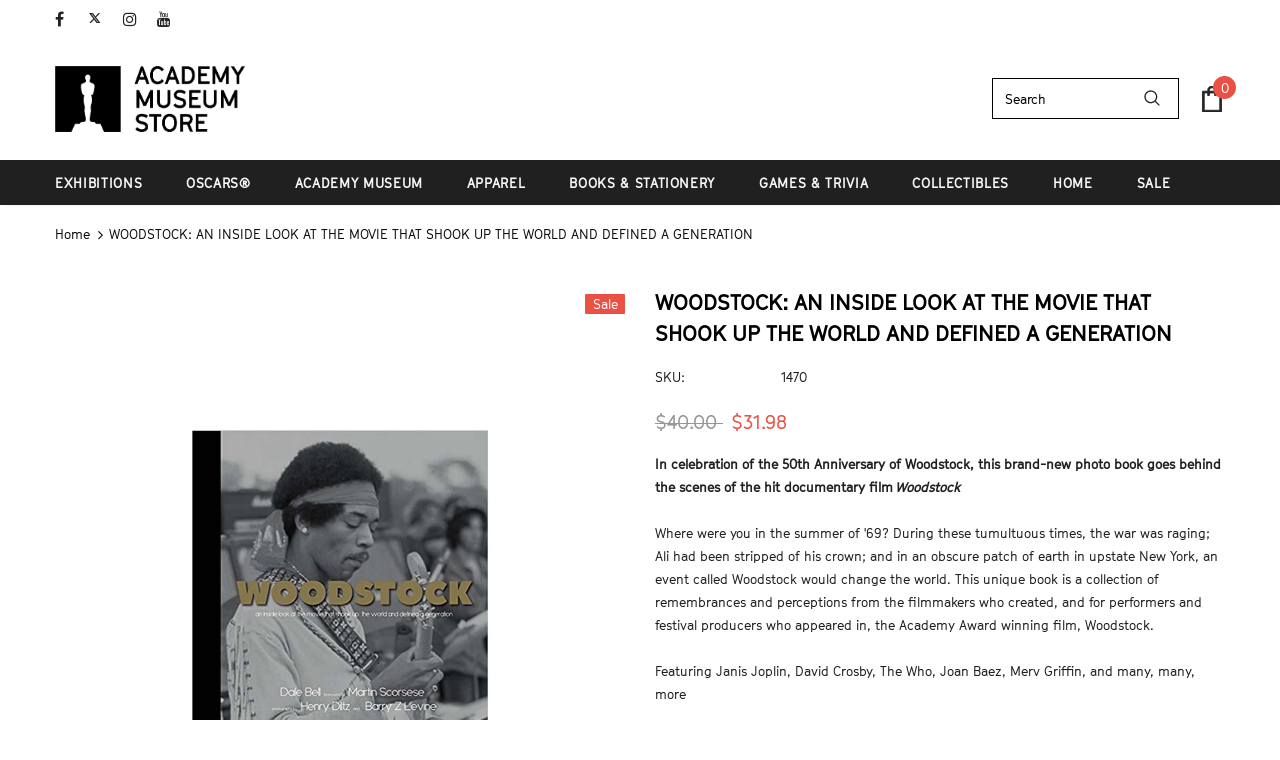

--- FILE ---
content_type: text/html; charset=utf-8
request_url: https://academymuseumstore.org/products/woodstock-an-inside-look-at-the-movie-that-shook-up-the-world-and-defined-a-generation
body_size: 41381
content:
<!doctype html>
<!--[if lt IE 7]><html class="no-js lt-ie9 lt-ie8 lt-ie7" lang="en"> <![endif]-->
<!--[if IE 7]><html class="no-js lt-ie9 lt-ie8" lang="en"> <![endif]-->
<!--[if IE 8]><html class="no-js lt-ie9" lang="en"> <![endif]-->
<!--[if IE 9 ]><html class="ie9 no-js"> <![endif]-->
<!--[if (gt IE 9)|!(IE)]><!--> <html class="no-js"> <!--<![endif]-->
<head>
  <meta name="google-site-verification" content="AcwM14M84Qiikz_ybMB5ja7HP9IGPGQa7huHk5UvUWw" />
  <!-- Google tag (gtag.js) -->
    <script async src="https://www.googletagmanager.com/gtag/js?id=AW-10877439220"></script>
    <script>
    window.dataLayer = window.dataLayer || [];
    function gtag(){dataLayer.push(arguments);}
    gtag('js', new Date());

    gtag('config', 'AW-10877439220');
  </script>
  
  <link rel="stylesheet" href="https://size-charts-relentless.herokuapp.com/css/size-charts-relentless.css" />
<script>
var sizeChartsRelentless = window.sizeChartsRelentless || {};
sizeChartsRelentless.product = {"id":8025199870129,"title":"WOODSTOCK: AN INSIDE LOOK AT THE MOVIE THAT SHOOK UP THE WORLD AND DEFINED A GENERATION","handle":"woodstock-an-inside-look-at-the-movie-that-shook-up-the-world-and-defined-a-generation","description":"\u003cdiv\u003e\n\u003cstrong\u003eIn celebration of the 50th Anniversary of Woodstock, this brand-new photo book goes behind the scenes of the hit documentary film \u003cem\u003eWoodstock\u003c\/em\u003e\u003c\/strong\u003e\u003cbr\u003e\u003cbr\u003eWhere were you in the summer of '69? During these tumultuous times, the war was raging; Ali had been stripped of his crown; and in an obscure patch of earth in upstate New York, an event called Woodstock would change the world. This unique book is a collection of remembrances and perceptions from the filmmakers who created, and for performers and festival producers who appeared in, the Academy Award winning film, Woodstock.\u003cbr\u003e\u003cbr\u003eFeaturing Janis Joplin, David Crosby, The Who, Joan Baez, Merv Griffin, and many, many, more\u003c\/div\u003e\n\u003cdiv\u003e \u003c\/div\u003e\n\u003cdiv\u003eHardcover\u003c\/div\u003e\n\u003cdiv\u003e \u003c\/div\u003e\n\u003cdiv\u003e10.3 x 0.8 x 10.1in\u003c\/div\u003e","published_at":"2025-06-17T17:09:47-07:00","created_at":"2024-06-18T09:27:01-07:00","vendor":"INGRAM","type":"BOOKS","tags":["BOOKS","DEPTTRANSFERS","FILM BOOKS","SUMMER OF MUSIC"],"price":3198,"price_min":3198,"price_max":3198,"available":true,"price_varies":false,"compare_at_price":4000,"compare_at_price_min":4000,"compare_at_price_max":4000,"compare_at_price_varies":false,"variants":[{"id":44279787880625,"title":"Default Title","option1":"Default Title","option2":null,"option3":null,"sku":"1470","requires_shipping":true,"taxable":true,"featured_image":null,"available":true,"name":"WOODSTOCK: AN INSIDE LOOK AT THE MOVIE THAT SHOOK UP THE WORLD AND DEFINED A GENERATION","public_title":null,"options":["Default Title"],"price":3198,"weight":0,"compare_at_price":4000,"inventory_management":"shopify","barcode":"9781947856271","requires_selling_plan":false,"selling_plan_allocations":[],"quantity_rule":{"min":1,"max":null,"increment":1}}],"images":["\/\/academymuseumstore.org\/cdn\/shop\/files\/af4de26d-1a1e-4caf-97ee-085d9d2783ab.jpg?v=1755014381"],"featured_image":"\/\/academymuseumstore.org\/cdn\/shop\/files\/af4de26d-1a1e-4caf-97ee-085d9d2783ab.jpg?v=1755014381","options":["Title"],"media":[{"alt":null,"id":31531339284657,"position":1,"preview_image":{"aspect_ratio":1.0,"height":2048,"width":2048,"src":"\/\/academymuseumstore.org\/cdn\/shop\/files\/af4de26d-1a1e-4caf-97ee-085d9d2783ab.jpg?v=1755014381"},"aspect_ratio":1.0,"height":2048,"media_type":"image","src":"\/\/academymuseumstore.org\/cdn\/shop\/files\/af4de26d-1a1e-4caf-97ee-085d9d2783ab.jpg?v=1755014381","width":2048}],"requires_selling_plan":false,"selling_plan_groups":[],"content":"\u003cdiv\u003e\n\u003cstrong\u003eIn celebration of the 50th Anniversary of Woodstock, this brand-new photo book goes behind the scenes of the hit documentary film \u003cem\u003eWoodstock\u003c\/em\u003e\u003c\/strong\u003e\u003cbr\u003e\u003cbr\u003eWhere were you in the summer of '69? During these tumultuous times, the war was raging; Ali had been stripped of his crown; and in an obscure patch of earth in upstate New York, an event called Woodstock would change the world. This unique book is a collection of remembrances and perceptions from the filmmakers who created, and for performers and festival producers who appeared in, the Academy Award winning film, Woodstock.\u003cbr\u003e\u003cbr\u003eFeaturing Janis Joplin, David Crosby, The Who, Joan Baez, Merv Griffin, and many, many, more\u003c\/div\u003e\n\u003cdiv\u003e \u003c\/div\u003e\n\u003cdiv\u003eHardcover\u003c\/div\u003e\n\u003cdiv\u003e \u003c\/div\u003e\n\u003cdiv\u003e10.3 x 0.8 x 10.1in\u003c\/div\u003e"};
sizeChartsRelentless.productCollections = [{"id":346079985841,"handle":"0-1-5-lbs","title":"0-1.5 LBS","updated_at":"2026-01-25T04:10:45-08:00","body_html":"","published_at":"2025-11-25T17:54:19-08:00","sort_order":"best-selling","template_suffix":"","disjunctive":false,"rules":[{"column":"variant_weight","relation":"less_than","condition":"1.5"}],"published_scope":"web"},{"id":279602102449,"handle":"all-books-games","title":"All Books \u0026 Games","updated_at":"2026-01-25T04:10:45-08:00","body_html":"\u003cp\u003eDiscover our collection of film-inspired books on the art of movie making including screenplays and signed artist copies. Shop our movie trivia games and other film-themed games for the cinephile!\u003c\/p\u003e","published_at":"2022-12-16T15:49:49-08:00","sort_order":"created-desc","template_suffix":"fullwidth","disjunctive":true,"rules":[{"column":"tag","relation":"equals","condition":"EXHIBITION CATALOG"},{"column":"tag","relation":"equals","condition":"ACTIVITY BOOK"},{"column":"tag","relation":"equals","condition":"COLORING \u0026 ACTIVITY"},{"column":"tag","relation":"equals","condition":"CHILDREN'S BOOKS"},{"column":"tag","relation":"equals","condition":"GAMES"},{"column":"tag","relation":"equals","condition":"PUZZLE"},{"column":"tag","relation":"equals","condition":"500-PIECE"},{"column":"type","relation":"equals","condition":"\u003c500-PIECE"},{"column":"tag","relation":"equals","condition":"1000-PIECE"},{"column":"tag","relation":"equals","condition":"BOOKS"},{"column":"type","relation":"equals","condition":"BIOGRAPHY FOR KIDS"},{"column":"type","relation":"equals","condition":"FILM TRIVIA"},{"column":"type","relation":"equals","condition":"PLAYING CARDS"},{"column":"type","relation":"equals","condition":"ACTIVITY BOOK"},{"column":"type","relation":"equals","condition":"COLORING BOOK"}],"published_scope":"web"},{"id":290034221233,"handle":"all-products","title":"All Products","updated_at":"2026-01-25T04:10:45-08:00","body_html":"\u003cp\u003eThe Academy Museum Store is the place to find exclusive Oscars®-themed merchandise. Look for collaborations with Oscar®-winning filmmakers and other artists. Our retail products connect audiences to the artistry and history of Academy members, the allure and excitement of the Oscars®, and the exceptional collections of the Academy. A selection of products has been produced directly through exclusive collaborations with Academy members, including exclusive items from The Matrix™ (1999), and a collection of merchandise inspired by the works of Bong Joon Ho's Oscar-winning movie Parasite™ (2019).\u003c\/p\u003e","published_at":"2022-11-08T11:29:15-08:00","sort_order":"alpha-asc","template_suffix":"fullwidth","disjunctive":false,"rules":[{"column":"variant_inventory","relation":"greater_than","condition":"0"}],"published_scope":"web"},{"id":328142225585,"handle":"department-transfers","updated_at":"2026-01-25T04:10:45-08:00","published_at":"2025-01-29T17:49:13-08:00","sort_order":"alpha-asc","template_suffix":"","published_scope":"web","title":"Department Transfers","body_html":"\u003ch3\u003e\u003cspan style=\"color: rgb(255, 42, 0);\"\u003e\u003cstrong\u003eThis collection is for internal use only do not share externally.\u003c\/strong\u003e \u003c\/span\u003e\u003c\/h3\u003e\n\u003cp\u003eYou must be logged in to the online store website to view the items and prices in this collection. Only the items in this collection qualify for department transfers.  Orders are limited to a maximum of ten (10) units per item.  Please provide your department budget code at the time of check out. Orders received without a budget code will not be processed and will be cancelled.\u003c\/p\u003e\n\u003cp\u003eRequests will be processed in 5-8 business days (closed on weekends and holidays).\u003c\/p\u003e\n\u003cp\u003eAll orders will ship directly to your office location and can only be shipped to an Academy property. We do not mail directly to the client. Shipping and handling costs will be charged to your department separately.\u003c\/p\u003e\n\u003cp\u003eIn store pickup is not available.  Same day or rush service is not available. No back orders or presales on sold out or out of stock items. Items not included in this collection do not qualify for department transfers.\u003c\/p\u003e"},{"id":348136603825,"handle":"department-transfers-1","title":"DEPARTMENT TRANSFERS","updated_at":"2026-01-25T04:10:45-08:00","body_html":"\u003cdiv\u003e\n\u003cp\u003e\u003cspan\u003e\u003cstrong\u003eMerchandise requests are processed on Tuesday and Fridays of every week (unless it is a holiday). Please account for this when you selecting your needby date.\u003c\/strong\u003e\u003c\/span\u003e\u003c\/p\u003e\n\u003cp\u003e\u003cspan\u003eThis form is monitored during normal business hours. Requests received on the weekends, holidays, and after business hours will be responded to on the next business day.\u003c\/span\u003e\u003c\/p\u003e\n\u003cp\u003e\u003cspan\u003e\u003cstrong\u003eFOR INTERNAL USE ONLY*\u003c\/strong\u003e\u003c\/span\u003e\u003c\/p\u003e\n\u003cp\u003e\u003cspan\u003eTo ensure smooth and timely processing, please review the following instructions before submitting your request:\u003c\/span\u003e\u003c\/p\u003e\n\u003c\/div\u003e\n\u003cul aria-label=\"rich text unordered list\"\u003e\n\u003cli\u003e\n\u003cspan\u003e\u003cstrong\u003eSubmit at least one week in advance. \u003c\/strong\u003e\u003c\/span\u003e\u003cspan\u003eAll transfer requests must be submitted no later than 72 hours and no later than  before the requested pick-up date.\u003c\/span\u003e\n\u003c\/li\u003e\n\u003cli\u003e\n\u003cspan\u003e\u003cstrong\u003ePick-up timing and communication \u003c\/strong\u003e\u003c\/span\u003e\u003cspan\u003eOnce submitted, your items will be available by end of day on the selected date.\u003c\/span\u003e\n\u003c\/li\u003e\n\u003c\/ul\u003e\n\u003cdiv\u003e\n\u003cp\u003e\u003cspan\u003eIf you have not received an email by that time, your request is still ready for pick-up unless otherwise notified. Please do not email asking for early pick-up unless you’ve received prior approval.\u003c\/span\u003e\u003c\/p\u003e\n\u003c\/div\u003e","published_at":"2026-01-14T15:13:09-08:00","sort_order":"best-selling","template_suffix":"","disjunctive":false,"rules":[{"column":"tag","relation":"equals","condition":"DEPTTRANSFERS"}],"published_scope":"web"},{"id":279602069681,"handle":"academy-museum-bookstore","title":"Film Books","updated_at":"2026-01-25T04:10:45-08:00","body_html":"\u003ch1\u003eAcademy Museum Store Books\u003c\/h1\u003e\n\u003ch2\u003eFilm History, The Art of Film, Filmmaking, Biographies, Movie Screenplays and Artist Signed Books\u003c\/h2\u003e\n\u003cp\u003eBrowse our vast selection of cinema books on the history of film, film making, screenplays from your favorite movies, as well as signed and limited edition books to add to your home library. Also take home a copy of the museum's gallery exhibition catalogues including Hayao Miyazaki, Spike Lee, Agnes Varda, and many more. Explore the Academy Museum of Motion Pictures, the premier destination for film enthusiasts and the largest U.S. museum dedicated to filmmaking.\u003c\/p\u003e\n\u003cp\u003e\u003cimg src=\"https:\/\/cdn.shopify.com\/s\/files\/1\/0571\/5073\/4513\/files\/Books_Group_Image.jpg?v=1730931188\" alt=\"\"\u003e\u003c\/p\u003e\n\u003cdiv style=\"text-align: left;\"\u003e\u003cbr\u003e\u003c\/div\u003e","published_at":"2022-12-16T15:49:41-08:00","sort_order":"created-desc","template_suffix":"","disjunctive":false,"rules":[{"column":"product_metafield_definition","relation":"equals","condition":"BOOKS"},{"column":"variant_inventory","relation":"greater_than","condition":"0"}],"published_scope":"web","image":{"created_at":"2024-11-06T14:13:19-08:00","alt":null,"width":1900,"height":1069,"src":"\/\/academymuseumstore.org\/cdn\/shop\/collections\/Books_Group_Image.jpg?v=1730931199"}},{"id":345622544561,"handle":"gifts-for-readers","title":"Gifts for Readers","updated_at":"2026-01-25T04:10:45-08:00","body_html":"\u003ch4 class=\"mb-3 last:mb-0\"\u003eTreat the reader on your holiday list to a cinematic experience like no other. This collection of must-have books covers everything from the golden age of Hollywood to modern filmmaking techniques. Discover signed limited editions, insider perspectives, and essential guides to costume design, screenplay writing, and more.\u003c\/h4\u003e\n\u003cul\u003e\n\u003cli\u003eHardcover volumes brimming with film history and industry insights\u003c\/li\u003e\n\u003cli\u003eLearn from acclaimed directors, producers, and costume designers\u003c\/li\u003e\n\u003cli\u003eExplore the art of critiquing films and the craft of screenwriting\u003c\/li\u003e\n\u003cli\u003eSpark creativity and deepen appreciation for the magic of movies\u003c\/li\u003e\n\u003c\/ul\u003e\n\u003cp class=\"mb-3 last:mb-0\"\u003eWhether they're a casual moviegoer or a cinema aficionado, these reader-approved gifts will captivate and inspire. Elevate their holiday with the gift of knowledge, passion, and endless entertainment.\u003c\/p\u003e","published_at":"2025-11-13T17:15:09-08:00","sort_order":"created-desc","template_suffix":"","disjunctive":false,"rules":[{"column":"product_metafield_definition","relation":"equals","condition":"BOOKS"},{"column":"variant_inventory","relation":"greater_than","condition":"0"}],"published_scope":"web"},{"id":345421840561,"handle":"gifts-under-50","title":"Gifts Under $50","updated_at":"2026-01-25T04:10:45-08:00","body_html":"\u003ch4 class=\"mb-3 last:mb-0\"\u003eLights, camera, gift-giving action! Discover the ultimate movie-themed holiday gifts from the Academy Museum Store, perfect for the film lover in your life.\u003c\/h4\u003e\n\u003cp class=\"mb-3 last:mb-0\"\u003e• Exclusive collectibles, apparel, and accessories inspired by cinematic classics\u003cbr\u003e• Unique home decor that brings the magic of the movies home\u003cbr\u003e• Thoughtful presents under $50 to fit any budget\u003c\/p\u003e\n\u003cp class=\"mb-3 last:mb-0\"\u003eTransport your recipient to the silver screen with these carefully curated gifts that celebrate the art of filmmaking. Whether they're a casual viewer or a die-hard cinephile, these items will have them feeling like a true VIP.\u003c\/p\u003e\n\u003cp class=\"mb-3 last:mb-0\"\u003eFrom iconic franchises to behind-the-scenes memorabilia, the Academy Museum Store holiday gift guide has something to delight every type of movie fan. Surprise the film buff in your life with a touch of Hollywood glamour that will have them feeling like they're walking the red carpet.\u003c\/p\u003e","published_at":"2025-11-11T10:29:43-08:00","sort_order":"price-desc","template_suffix":"","disjunctive":false,"rules":[{"column":"variant_price","relation":"less_than","condition":"50"},{"column":"variant_inventory","relation":"greater_than","condition":"0"},{"column":"variant_price","relation":"greater_than","condition":"26"}],"published_scope":"web"},{"id":272731111601,"handle":"orderlyemails-recommended-products","title":"OrderlyEmails - Recommended Products","updated_at":"2026-01-25T04:10:45-08:00","body_html":"\u003cp\u003eThis collection is used by the OrderlyEmails app, to make product recommendations in your notification emails, which automatically update over time.\u003c\/p\u003e\u003cul\u003e\n\u003cli\u003eThis service is currenty provided for FREE, with any theme purchase.\u003c\/li\u003e\n\u003cli\u003eRecommended products shown in your email are \u003cb\u003eautomatically\u003c\/b\u003e updated every 4 hours, to match this collection.\u003c\/li\u003e\n\u003cli\u003eBy default, your Best-Selling products (that are in stock \u0026amp; not already purchased) will be recommended.\u003c\/li\u003e\n\u003cli\u003eYou can modify the rules below to change which products are recommended. Products at the top of the list are more likely to be shown.\u003c\/li\u003e\n\u003cli\u003eTo enable\/disable recommendations in your emails, login to the OrderlyEmails app (Shopify Admin -\u0026gt; Apps) and add the \"Recommended products\" section to an email in the editor.\u003c\/li\u003e\n\u003c\/ul\u003e\u003cp\u003e\u003ci\u003eNote: This collection is \"hidden\", it is not be visible on your website.\u003c\/i\u003e\u003c\/p\u003e","published_at":"2022-12-16T15:49:33-08:00","sort_order":"best-selling","template_suffix":"fullwidth","disjunctive":false,"rules":[{"column":"variant_inventory","relation":"greater_than","condition":"0"}],"published_scope":"web"},{"id":331783602353,"handle":"sale-books","updated_at":"2026-01-04T04:11:07-08:00","published_at":"2025-03-24T18:34:15-07:00","sort_order":"best-selling","template_suffix":"","published_scope":"web","title":"SALE Books","body_html":"\u003ch2\u003eShop our assortment of film-themed books including books on film history, filmmaking, and directors and auteurs. Shop these sale books today.\u003c\/h2\u003e\n\u003cp\u003e\u003cstrong\u003e\u003cspan style=\"color: rgb(255, 42, 0);\"\u003eItems in this collection are all FINAL SALE NO EXCHANGE NO REFUND ALL SALES ARE FINAL\u003c\/span\u003e\u003cem\u003e\u003cspan style=\"color: rgb(255, 42, 0);\"\u003e. \u003c\/span\u003e\u003c\/em\u003e\u003cspan style=\"color: rgb(255, 42, 0);\"\u003eSale items cannot be returned or exchanged. Additional discounts including member discounts do not apply to sale items.\u003c\/span\u003e\u003c\/strong\u003e\u003c\/p\u003e"}];
sizeChartsRelentless.metafield = {"charts":[{"id":"2","title":"Men's & Unisex Sizes","descriptionTop":"","values":[["","S","M","L","XL","2XL","3XL"],["Body Width (in)","18-1/2","20-1/2","22-1/4","24","25-1/4","26-3/4"],["Body Length (in)","28","29-1/2","31","32-1/4","33","33-1/2"]],"descriptionBottom":"<p><em style=\"box-sizing: border-box; color: #3c3c3c; font-family: GT-Cinetype, Arial, sans-serif; font-size: 13px;\">Please note the measurements provided may have a variance of about an inch. The description on the detail page will also indicate the fabric content of the item.</em></p>","conditionsOperator":"products-matching-any-condition-below","conditions":[{"id":"6970336706737","type":"product","operator":"is-equal-to","title":"1619 TEE"},{"id":"6933135753393","type":"product","operator":"is-equal-to","title":"ACADEMY AWARDS RINGER TEE"},{"id":"6970335527089","type":"product","operator":"is-equal-to","title":"ACADEMY MUSEUM LOGO CREW"},{"id":"6970335723697","type":"product","operator":"is-equal-to","title":"ACADEMY MUSEUM LOGO TEE"},{"id":"6970335494321","type":"product","operator":"is-equal-to","title":"ACADEMY MUSEUM LS TEE"},{"id":"7025626022065","type":"product","operator":"is-equal-to","title":"ACADEMY MUSEUM LS TEE"},{"id":"6935572250801","type":"product","operator":"is-equal-to","title":"ACADEMY MUSEUM TEE"},{"id":"6970335920305","type":"product","operator":"is-equal-to","title":"ACADEMY MUSEUM X AMOEBA TEE"},{"id":"6970336084145","type":"product","operator":"is-equal-to","title":"ACADEMY MUSEUM X AMOEBA YOUTH TEE"},{"id":"6970335887537","type":"product","operator":"is-equal-to","title":"ATAME! TEE"},{"id":"6970334937265","type":"product","operator":"is-equal-to","title":"BATHHOUSE UNISEX TEE"},{"id":"6970336051377","type":"product","operator":"is-equal-to","title":"BRUCE LEE ADULT TEE"},{"id":"6970336313521","type":"product","operator":"is-equal-to","title":"BRUCE LEE ADULT TEE"},{"id":"6970335690929","type":"product","operator":"is-equal-to","title":"DARK CRYSTAL AGE OF WONDERS TEE"},{"id":"6970335953073","type":"product","operator":"is-equal-to","title":"DARK CRYSTAL CREW TEE"},{"id":"7029735555249","type":"product","operator":"is-equal-to","title":"DARK CRYSTAL KIRA LONG SLEEVE TEE"},{"id":"6970335297713","type":"product","operator":"is-equal-to","title":"FILM RATIOS HOODIE"},{"id":"6935576346801","type":"product","operator":"is-equal-to","title":"FILM RATIOS TEE"},{"id":"6970335461553","type":"product","operator":"is-equal-to","title":"KIKI CLOUD UNISEX TEE"},{"id":"6970335068337","type":"product","operator":"is-equal-to","title":"KIKI CLOUD WOVEN TOP"},{"id":"6970334707889","type":"product","operator":"is-equal-to","title":"KIKI GRASS SCENE UNISEX TEE"},{"id":"6970335133873","type":"product","operator":"is-equal-to","title":"KIKI TIE DYE LONG SLEEVE TEE"},{"id":"6970336641201","type":"product","operator":"is-equal-to","title":"MOOKIE SUNRISE JERSEY"},{"id":"6970335166641","type":"product","operator":"is-equal-to","title":"MOSCHINO PRINTED HOODIE"},{"id":"6970335658161","type":"product","operator":"is-equal-to","title":"MUJERES AL BORDE DE UN ATAQUE DE NERVIOS TEE"},{"id":"6970336018609","type":"product","operator":"is-equal-to","title":"MULTI MARS TEE"},{"id":"6970335363249","type":"product","operator":"is-equal-to","title":"OSCAR ANATOMY TEE"},{"id":"6970336215217","type":"product","operator":"is-equal-to","title":"RADIO! TEE"},{"id":"6970336116913","type":"product","operator":"is-equal-to","title":"ROYAL JOINT SS TEE"},{"id":"6970336542897","type":"product","operator":"is-equal-to","title":"SCHOOL DAZE COLORS TEE"},{"id":"6970336837809","type":"product","operator":"is-equal-to","title":"SPIKE'S JOINT TEE"},{"id":"6970336739505","type":"product","operator":"is-equal-to","title":"STARS & SPIKE TEE"},{"id":"6970335789233","type":"product","operator":"is-equal-to","title":"TODO SOBRE MI MADRE TEE"},{"id":"6970334773425","type":"product","operator":"is-equal-to","title":"TOTORO 3 SKETCH UNISEX TEE"},{"id":"6970334314673","type":"product","operator":"is-equal-to","title":"TOTORO LEAF PRINT ONESIE"},{"id":"6970335101105","type":"product","operator":"is-equal-to","title":"TOTORO LEAF PRINT TEE"},{"id":"6970335264945","type":"product","operator":"is-equal-to","title":"TOTORO TREES CREW"},{"id":"6970335035569","type":"product","operator":"is-equal-to","title":"TOTORO TREES UNISEX TEE"},{"id":"7012966662321","type":"product","operator":"is-equal-to","title":"WIZARD OF OZ SHAREN DAVIS TEE"},{"id":"6945065500849","type":"product","operator":"is-equal-to","title":"WOZ TSHIRT- ARJUN"},{"id":"6970336346289","type":"product","operator":"is-equal-to","title":"YOUNG MARS TEE"},{"id":"6970336444593","type":"product","operator":"is-equal-to","title":"YOUNG NOLA TEE"},{"id":"7052462293169","type":"product","operator":"is-equal-to","title":"FILM RATIOS TEE"},{"id":"7052462719153","type":"product","operator":"is-equal-to","title":"1619 TEE"},{"id":"7052558598321","type":"product","operator":"is-equal-to","title":"MOOKIE SUNRISE JERSEY"},{"id":"7052462751921","type":"product","operator":"is-equal-to","title":"MULTI MARS TEE"},{"id":"7052462686385","type":"product","operator":"is-equal-to","title":"SCHOOL DAZE COLORS TEE"},{"id":"7052462522545","type":"product","operator":"is-equal-to","title":"STARS & SPIKE TEE"},{"id":"7052039880881","type":"product","operator":"is-equal-to","title":"ACADEMY MUSEUM LS BUILDING TEE"},{"id":"7052462555313","type":"product","operator":"is-equal-to","title":"ACADEMY MUSEUM TEE"},{"id":"7052462358705","type":"product","operator":"is-equal-to","title":"ACADEMY MUSEUM X AMOEBA TEE"},{"id":"7145518071985","type":"product","operator":"is-equal-to","title":"AMOEBA RINGER TEE"},{"id":"6980520050865","type":"product","operator":"is-equal-to","title":"ARIANNE PHILLIPS DOROTHY TEE"},{"id":"7103533220017","type":"product","operator":"is-equal-to","title":"MOSCHINO PRINTED HOODIE"},{"id":"7109500436657","type":"product","operator":"is-equal-to","title":"69TH ACADEMY AWARDS EMBROIDERED TEE"},{"id":"7109506695345","type":"product","operator":"is-equal-to","title":"72ND ACADEMY AWARDS EMBRIODERED CREW"},{"id":"7072142590129","type":"product","operator":"is-equal-to","title":"A SPIKE'S JOINT LS TEE"},{"id":"7145518071985","type":"product","operator":"is-equal-to","title":"AMOEBA RINGER TEE"},{"id":"6980520050865","type":"product","operator":"is-equal-to","title":"ARIANNE PHILLIPS DOROTHY TEE"},{"id":"7228915056817","type":"product","operator":"is-equal-to","title":"BATHHOUSE UNISEX TEE"},{"id":"6970334970033","type":"product","operator":"is-equal-to","title":"BATHHOUSE YOUTH TEE"},{"id":"7052462489777","type":"product","operator":"is-equal-to","title":"BRUCE LEE ADULT TEE"},{"id":"7052462653617","type":"product","operator":"is-equal-to","title":"BRUCE LEE ADULT TEE"},{"id":"7136486621361","type":"product","operator":"is-equal-to","title":"CORE LOGO TEE"},{"id":"7052462260401","type":"product","operator":"is-equal-to","title":"OSCAR ANATOMY TEE"},{"id":"7224291819697","type":"product","operator":"is-equal-to","title":"PRIDE 2022 TEE"},{"id":"7081629679793","type":"product","operator":"is-equal-to","title":"PRINCESS MONONOKE GLOW ADULT TEE"},{"id":"7114621157553","type":"product","operator":"is-equal-to","title":"SANDY POWELL WOZ TEE"}],"buttonPlacement":"above-add-to-cart","parentSizeChart":"[object Object]"},{"id":"1","title":"Women's Size Chart","descriptionTop":"","values":[["","XS","S","M","L","XL"],["Body Width (in)","17","17-3/4","19","19-3/4","21"],["Body Length (in)","27-1/2","28","28-3/4","29-3/4","30-1/2"]],"descriptionBottom":"<p><em style=\"box-sizing: border-box; color: #3c3c3c; font-family: GT-Cinetype, Arial, sans-serif; font-size: 13px;\">Please note the measurements provided may have a variance of about an inch. The description on the detail page will also indicate the fabric content of the item.</em></p>","conditionsOperator":"products-matching-any-condition-below","conditions":[{"id":"6970334838961","type":"product","operator":"is-equal-to","title":"BATHHOUSE WOMENS RINGER"},{"id":"6970334642353","type":"product","operator":"is-equal-to","title":"TOTORO SKETCHES WOMENS TEE"},{"id":"7103533121713","type":"product","operator":"is-equal-to","title":"MOSCHINO DOROTHY DRESS"},{"id":"6980520018097","type":"product","operator":"is-equal-to","title":"ARIANNE PHILLIPS BOW TEE"}],"buttonPlacement":"above-add-to-cart","parentSizeChart":"[object Object]"}],"buttonPlacement":"above-add-to-cart","buttonIcon":"ruler3","buttonText":"","buttonSize":"Medium","currentPlan":""};

</script>


  <!-- Basic page needs ================================================== -->
  <meta charset="utf-8">
  <meta http-equiv="X-UA-Compatible" content="IE=edge,chrome=1">
	<!-- Google Tag Manager -->
    <script>(function(w,d,s,l,i){w[l]=w[l]||[];w[l].push({'gtm.start':
    new Date().getTime(),event:'gtm.js'});var f=d.getElementsByTagName(s)[0],
    j=d.createElement(s),dl=l!='dataLayer'?'&l='+l:'';j.async=true;j.src=
    'https://www.googletagmanager.com/gtm.js?id='+i+dl;f.parentNode.insertBefore(j,f);
    })(window,document,'script','dataLayer','GTM-KG3XCNR');</script>
    <!-- End Google Tag Manager -->
  <!-- Title and description ================================================== -->
  <title>
  WOODSTOCK: AN INSIDE LOOK AT THE MOVIE THAT SHOOK UP THE WORLD AND DEF &ndash; Academy Museum Store
  </title>

  
  <meta name="description" content="In celebration of the 50th Anniversary of Woodstock, this brand-new photo book goes behind the scenes of the hit documentary film WoodstockWhere were you in the summer of &#39;69? During these tumultuous times, the war was raging; Ali had been stripped of his crown; and in an obscure patch of earth in upstate New York, an ">
  

  <!-- Product meta ================================================== -->
  


  <meta property="og:type" content="product">
  <meta property="og:title" content="WOODSTOCK: AN INSIDE LOOK AT THE MOVIE THAT SHOOK UP THE WORLD AND DEFINED A GENERATION">
  
  <meta property="og:image" content="http://academymuseumstore.org/cdn/shop/files/af4de26d-1a1e-4caf-97ee-085d9d2783ab_grande.jpg?v=1755014381">
  <meta property="og:image:secure_url" content="https://academymuseumstore.org/cdn/shop/files/af4de26d-1a1e-4caf-97ee-085d9d2783ab_grande.jpg?v=1755014381">
  
  <meta property="og:price:amount" content="31.98">
  <meta property="og:price:currency" content="USD">


  <meta property="og:description" content="In celebration of the 50th Anniversary of Woodstock, this brand-new photo book goes behind the scenes of the hit documentary film WoodstockWhere were you in the summer of &#39;69? During these tumultuous times, the war was raging; Ali had been stripped of his crown; and in an obscure patch of earth in upstate New York, an ">


  <meta property="og:url" content="https://academymuseumstore.org/products/woodstock-an-inside-look-at-the-movie-that-shook-up-the-world-and-defined-a-generation">
  <meta property="og:site_name" content="Academy Museum Store">
  <!-- /snippets/twitter-card.liquid -->





  <meta name="twitter:card" content="product">
  <meta name="twitter:title" content="WOODSTOCK: AN INSIDE LOOK AT THE MOVIE THAT SHOOK UP THE WORLD AND DEFINED A GENERATION">
  <meta name="twitter:description" content="
In celebration of the 50th Anniversary of Woodstock, this brand-new photo book goes behind the scenes of the hit documentary film WoodstockWhere were you in the summer of &#39;69? During these tumultuous times, the war was raging; Ali had been stripped of his crown; and in an obscure patch of earth in upstate New York, an event called Woodstock would change the world. This unique book is a collection of remembrances and perceptions from the filmmakers who created, and for performers and festival producers who appeared in, the Academy Award winning film, Woodstock.Featuring Janis Joplin, David Crosby, The Who, Joan Baez, Merv Griffin, and many, many, more
 
Hardcover
 
10.3 x 0.8 x 10.1in">
  <meta name="twitter:image" content="https://academymuseumstore.org/cdn/shop/files/af4de26d-1a1e-4caf-97ee-085d9d2783ab_medium.jpg?v=1755014381">
  <meta name="twitter:image:width" content="240">
  <meta name="twitter:image:height" content="240">
  <meta name="twitter:label1" content="Price">
  <meta name="twitter:data1" content="$31.98 USD">
  
  <meta name="twitter:label2" content="Brand">
  <meta name="twitter:data2" content="INGRAM">
  



  <!-- Helpers ================================================== -->
  <link rel="canonical" href="https://academymuseumstore.org/products/woodstock-an-inside-look-at-the-movie-that-shook-up-the-world-and-defined-a-generation">
  <link canonical-shop-url="https://academymuseumstore.org/">
  <meta name="viewport" content="width=device-width, initial-scale=1, maximum-scale=1, user-scalable=0, minimal-ui">
  <link rel="preload" href="//academymuseumstore.org/cdn/shop/t/106/assets/vendor.min.css?v=165367215043409683411766541737" as="style">
  <!-- <link rel="preload" href="//academymuseumstore.org/cdn/shop/t/106/assets/theme-styles.css?v=162236004594922437011766541737" as="style">
  <link rel="preload" href="//academymuseumstore.org/cdn/shop/t/106/assets/theme-styles-responsive.css?v=170372474133725739031766541737" as="style"> -->
  <link rel="preload" href="//academymuseumstore.org/cdn/shop/t/106/assets/theme.min.css?v=154794527018762890851766541737" as="style">
  <link rel="preload" href="//academymuseumstore.org/cdn/shop/t/106/assets/theme-settings.css?v=154472705512279169711766541737" as="style">
  <link rel="preload" href="//academymuseumstore.org/cdn/shop/t/106/assets/header-05.css?v=5999237091016040141766541737" as="style">
  <link rel="preload" href="//academymuseumstore.org/cdn/shop/t/106/assets/header-06.css?v=84349567405059168581766541737" as="style">
  <link rel="preload" href="//academymuseumstore.org/cdn/shop/t/106/assets/footer-06.css?v=44150507389243462391766541737" as="style">
  <link rel="preload" href="//academymuseumstore.org/cdn/shop/t/106/assets/footer-07.css?v=98128527296320222641766541737" as="style">
  <link rel="preload" href="//academymuseumstore.org/cdn/shop/t/106/assets/product-skin.css?v=58471908767177355391766541737" as="style">
  <link rel="preload" href="//academymuseumstore.org/cdn/shop/t/106/assets/layout_style_1170.css?v=17544384270222676041766541737" as="style">
  <link rel="preload" href="//academymuseumstore.org/cdn/shop/t/106/assets/layout_style_fullwidth.css?v=1919010300111100461766541737" as="style">

  <!-- Favicon -->
  
  <link rel="shortcut icon" href="//academymuseumstore.org/cdn/shop/files/AMMP_FAVICON_32x32px_256x256_76e82304-5f5e-4d2c-9b3b-d53ee0c99ddb_32x32.jpg?v=1632966897" type="image/png">
  
  
  <!-- Styles -->
  <style data-shopify>
    @import url('https://fonts.googleapis.com/css?family=GT-Cinetype:300,300i,400,400i,500,500i,600,600i,700,700i,800,800i&display=swap');
			

          
			
          
      
    :root {
      --font_size: 13px;
      --font_size_minus1: 12px;
      --font_size_minus2: 11px;
      --font_size_minus3: 10px;
      --font_size_minus4: 9px;
      --font_size_plus1: 14px;
      --font_size_plus2: 15px;
      --font_size_plus3: 16px;
      --font_size_plus4: 17px;
      --font_size_plus6: 19px;
      --font_size_plus7: 20px;
      --font_size_plus8: 21px;
      --font_size_plus9: 22px;
      --font_size_plus10: 23px;
      --font_size_plus12: 25px;
      --font_size_plus13: 26px;
      --font_size_plus14: 27px;
      --font_size_plus16: 29px;
      --font_size_plus18: 31px;
      --font_size_plus21: 34px;
      --font_size_plus22: 35px;
      --font_size_plus23: 36px;
      --font_size_plus24: 37px;
      --font_size_plus33: 46px;

	  --fonts_name: GT-Cinetype;
	  --fonts_name_2: GT-Cinetype;

      /* Color */
      --body_bg: #ffffff;
      --body_color: #202020;
      --link_color: #0688e2;
      --link_color_hover: #232323;

      /* Breadcrumb */
      --breadcrumb_color : #0f0f0f;
      --breadcrumb_text_transform : capitalize;

      /* Header and Title */
      --page_title_font_size: 20px;
      --page_title_font_size_minus4: 16px;
      --page_title_font_size_plus5: 25px;
      --page_title_color: #202020;
      --page_title_text_align : left;

      /* Product  */
      --product_text_transform : none;
      --product_name_text_align : center;
      --color_title_pr: #000000;
      --color_title_pr_hover: #232323;
      --color_vendor : #232323;
      --sale_text : #ffffff;
      --bg_sale : #e95144;
      --custom_label_text : #ffffff;
      --custom_label_bg : #323232;
      --bundle_label_text : #ffffff;
      --bundle_label_bg : #232323;
      --new_label_text : #323232;
      --new_label_bg : #ffffff;
      --new_label_border : #f6f6f6;
      --sold_out_text : #ffffff;
      --bg_sold_out : #c1c1c1;
      --color_price: #232323;
      --color_price_sale: #e95144;
      --color_compare_price: #969696;
      --color_compare_product: #fff;
      
        --color_quick_view: rgba(255, 255, 255, 0.7);
        --bg_quick_view: rgba(0, 0, 0, 0.8);
      
      --color_wishlist: #232323;
      --bg_wishlist: #ffffff;
      --bg_wishlist_active: #ffe5e5;


      /* Button 1 */
      --background_1: #232323;
      --color_1 : #ffffff;
      --border_1 : #232323;

      /* Button 2 */
      --background_2: #000000;
      --color_2 : #ffffff;
      --border_2 : #000000;

      /* Button 3 */
      --background_3: #0f0f0f;
      --color_3 : #ffffff;
      --border_3 : #0f0f0f;


      /* Border Color */
      --border_widget_title : #e0e0e0;
      --border_color_1 : #ebebeb;
      --border_color_2: #e7e7e7;
      --border_page_title: #eaeaea;
      --border_input: #cbcbcb;
      --border_checkbox: #d0d0d0;
      --border_dropdown: #dadada;
      --border_bt_sidebar : #e6e6e6;
      --color_ipt: #3c3c3c;
      --color_icon_drop: #6b6b6b;

      
      --color_slick_arrow: #323232;
      --color_border_slick_arrow: #323232;
      --color_bg_slick_arrow: #ffffff;
      

      /*color Mobile*/

      --color_menu_mb: #000000;
      --color_menu_level3: #3c3c3c;

      /* Mixin ================= */
      
          --padding_btn: 8px 15px 6px;
          --padding_btn_bundle: 10px 15px 8px 15px;
          --padding_btn_qv_add_to_cart: 12px 15px 10px;
          --font_size_btn: 14px;
          --letter_spacing_btn: .05em;
      

      
      
          --color-price-box: var(--color_compare_price);
      

      --color_review: #232323;
      --color_review_empty: #232323;

      --border-product-image: rgba(0,0,0,0);

      
      --border-radius-17: 0;
      --border-radius-50: 0;
      
    }
</style>
  <link href="//academymuseumstore.org/cdn/shop/t/106/assets/vendor.min.css?v=165367215043409683411766541737" rel="stylesheet" type="text/css" media="all" />
<!-- <link href="//academymuseumstore.org/cdn/shop/t/106/assets/theme-styles.css?v=162236004594922437011766541737" rel="stylesheet" type="text/css" media="all" />
<link href="//academymuseumstore.org/cdn/shop/t/106/assets/theme-styles-responsive.css?v=170372474133725739031766541737" rel="stylesheet" type="text/css" media="all" /> -->
<link href="//academymuseumstore.org/cdn/shop/t/106/assets/theme.min.css?v=154794527018762890851766541737" rel="stylesheet" type="text/css" media="all" />
<link href="//academymuseumstore.org/cdn/shop/t/106/assets/theme-settings.css?v=154472705512279169711766541737" rel="stylesheet" type="text/css" media="all" />















  
   <!-- Scripts -->
  <script src="//academymuseumstore.org/cdn/shop/t/106/assets/jquery.min.js?v=56888366816115934351766541737" type="text/javascript"></script>
<script src="//academymuseumstore.org/cdn/shop/t/106/assets/jquery-cookie.min.js?v=72365755745404048181766541737" type="text/javascript"></script>
<script src="//academymuseumstore.org/cdn/shop/t/106/assets/lazysizes.min.js?v=84414966064882348651766541737" type="text/javascript"></script>

<script>
  	window.lazySizesConfig = window.lazySizesConfig || {};
    lazySizesConfig.loadMode = 1;
    window.lazySizesConfig.init = false;
    lazySizes.init();
  
    window.ajax_cart = "none";
    window.money_format = "${{amount}}";//"${{amount}} USD";
    window.shop_currency = "USD";
    window.show_multiple_currencies = false;
    window.use_color_swatch = true;
    window.color_swatch_style = "normal";
    window.enable_sidebar_multiple_choice = true;
    window.file_url = "//academymuseumstore.org/cdn/shop/files/?v=14586";
    window.asset_url = "";
    window.router = "";
    window.swatch_recently = "color";
    window.layout_style = "layout_style_1";
    window.product_style = "grouped";
    
    window.inventory_text = {
        in_stock: "In stock",
        many_in_stock: "Many in stock",
        out_of_stock: "Out of stock",
        add_to_cart: "Add to cart",
        add_all_to_cart: "Add all to Cart",
        sold_out: "Sold Out",
        select_options : "Select options",
        unavailable: "SOLD OUT",
        view_all_collection: "View All",
        no_more_product: "No more product",
        show_options: "Show Variants",
        hide_options: "Hide Variants",
        adding : "Adding",
        thank_you : "Thank You",
        add_more : "Add More",
        cart_feedback : "Added",
        add_wishlist : "Add to Wish List",
        remove_wishlist : "Remove Wish List",
        add_wishlist_1 : "Add to wishlist",
        remove_wishlist_1 : "Remove wishlist",
        previous: "Prev",
        next: "Next",
      	pre_order : "Pre Order",
        hotStock: "Hurry up! only [inventory] left",
        view_more: "View All",
        view_less : "View Less",
        days : "Days",
        hours : "Hours",
        mins : "Mins",
        secs : "Secs",

        customlabel: "Exclusive",
        newlabel: "New",
        salelabel: "Sale",
        soldoutlabel: "Sold Out",
        bundlelabel: "Bundle",

        message_compare : "You must select at least two products to compare!",
        message_iscart : "is added to your shopping cart.",

        add_compare : "Add to compare",
        remove_compare : "Remove compare",
        remove: "Remove",
        warning_quantity: "Maximum quantity",
    };
    window.multi_lang = false;
    window.infinity_scroll_feature = true;
    window.newsletter_popup = true;
    window.hidden_newsletter = false;
    window.option_ptoduct1 = "size";
    window.option_ptoduct2 = "color";
    window.option_ptoduct3 = "option 3"

    /* Free Shipping Message */
    window.free_shipping_color1 = "#000000";  
    window.free_shipping_color2 = "#000000";
    window.free_shipping_color3 = "#000000";
    window.free_shipping_price = 100;
    window.free_shipping_text = {
        free_shipping_message_1: "You qualify for free shipping!",
        free_shipping_message_2:"Only",
        free_shipping_message_3: "away from",
        free_shipping_message_4: "free shipping",
        free_shipping_1: "Free",
        free_shipping_2: "TBD",
    }

</script>

  <!-- Header hook for plugins ================================ -->
  <script>window.performance && window.performance.mark && window.performance.mark('shopify.content_for_header.start');</script><meta name="facebook-domain-verification" content="wm4cv7m9r4z7w1x4xy6y3mi9vvtzuu">
<meta name="google-site-verification" content="7NsuK2bzPyEWVD12B46WojEro4sK5-OWc8Q5dYAwq6s">
<meta id="shopify-digital-wallet" name="shopify-digital-wallet" content="/57150734513/digital_wallets/dialog">
<meta name="shopify-checkout-api-token" content="13546d8436fa21ed2e559f25161eea51">
<link rel="alternate" type="application/json+oembed" href="https://academymuseumstore.org/products/woodstock-an-inside-look-at-the-movie-that-shook-up-the-world-and-defined-a-generation.oembed">
<script async="async" src="/checkouts/internal/preloads.js?locale=en-US"></script>
<link rel="preconnect" href="https://shop.app" crossorigin="anonymous">
<script async="async" src="https://shop.app/checkouts/internal/preloads.js?locale=en-US&shop_id=57150734513" crossorigin="anonymous"></script>
<script id="apple-pay-shop-capabilities" type="application/json">{"shopId":57150734513,"countryCode":"US","currencyCode":"USD","merchantCapabilities":["supports3DS"],"merchantId":"gid:\/\/shopify\/Shop\/57150734513","merchantName":"Academy Museum Store","requiredBillingContactFields":["postalAddress","email","phone"],"requiredShippingContactFields":["postalAddress","email","phone"],"shippingType":"shipping","supportedNetworks":["visa","masterCard","amex","discover","elo","jcb"],"total":{"type":"pending","label":"Academy Museum Store","amount":"1.00"},"shopifyPaymentsEnabled":true,"supportsSubscriptions":true}</script>
<script id="shopify-features" type="application/json">{"accessToken":"13546d8436fa21ed2e559f25161eea51","betas":["rich-media-storefront-analytics"],"domain":"academymuseumstore.org","predictiveSearch":true,"shopId":57150734513,"locale":"en"}</script>
<script>var Shopify = Shopify || {};
Shopify.shop = "academymuseumstore.myshopify.com";
Shopify.locale = "en";
Shopify.currency = {"active":"USD","rate":"1.0"};
Shopify.country = "US";
Shopify.theme = {"name":"Post Holiday Theme ","id":148466073777,"schema_name":"Ella","schema_version":"4.0.0","theme_store_id":null,"role":"main"};
Shopify.theme.handle = "null";
Shopify.theme.style = {"id":null,"handle":null};
Shopify.cdnHost = "academymuseumstore.org/cdn";
Shopify.routes = Shopify.routes || {};
Shopify.routes.root = "/";</script>
<script type="module">!function(o){(o.Shopify=o.Shopify||{}).modules=!0}(window);</script>
<script>!function(o){function n(){var o=[];function n(){o.push(Array.prototype.slice.apply(arguments))}return n.q=o,n}var t=o.Shopify=o.Shopify||{};t.loadFeatures=n(),t.autoloadFeatures=n()}(window);</script>
<script>
  window.ShopifyPay = window.ShopifyPay || {};
  window.ShopifyPay.apiHost = "shop.app\/pay";
  window.ShopifyPay.redirectState = null;
</script>
<script id="shop-js-analytics" type="application/json">{"pageType":"product"}</script>
<script defer="defer" async type="module" src="//academymuseumstore.org/cdn/shopifycloud/shop-js/modules/v2/client.init-shop-cart-sync_BT-GjEfc.en.esm.js"></script>
<script defer="defer" async type="module" src="//academymuseumstore.org/cdn/shopifycloud/shop-js/modules/v2/chunk.common_D58fp_Oc.esm.js"></script>
<script defer="defer" async type="module" src="//academymuseumstore.org/cdn/shopifycloud/shop-js/modules/v2/chunk.modal_xMitdFEc.esm.js"></script>
<script type="module">
  await import("//academymuseumstore.org/cdn/shopifycloud/shop-js/modules/v2/client.init-shop-cart-sync_BT-GjEfc.en.esm.js");
await import("//academymuseumstore.org/cdn/shopifycloud/shop-js/modules/v2/chunk.common_D58fp_Oc.esm.js");
await import("//academymuseumstore.org/cdn/shopifycloud/shop-js/modules/v2/chunk.modal_xMitdFEc.esm.js");

  window.Shopify.SignInWithShop?.initShopCartSync?.({"fedCMEnabled":true,"windoidEnabled":true});

</script>
<script>
  window.Shopify = window.Shopify || {};
  if (!window.Shopify.featureAssets) window.Shopify.featureAssets = {};
  window.Shopify.featureAssets['shop-js'] = {"shop-cart-sync":["modules/v2/client.shop-cart-sync_DZOKe7Ll.en.esm.js","modules/v2/chunk.common_D58fp_Oc.esm.js","modules/v2/chunk.modal_xMitdFEc.esm.js"],"init-fed-cm":["modules/v2/client.init-fed-cm_B6oLuCjv.en.esm.js","modules/v2/chunk.common_D58fp_Oc.esm.js","modules/v2/chunk.modal_xMitdFEc.esm.js"],"shop-cash-offers":["modules/v2/client.shop-cash-offers_D2sdYoxE.en.esm.js","modules/v2/chunk.common_D58fp_Oc.esm.js","modules/v2/chunk.modal_xMitdFEc.esm.js"],"shop-login-button":["modules/v2/client.shop-login-button_QeVjl5Y3.en.esm.js","modules/v2/chunk.common_D58fp_Oc.esm.js","modules/v2/chunk.modal_xMitdFEc.esm.js"],"pay-button":["modules/v2/client.pay-button_DXTOsIq6.en.esm.js","modules/v2/chunk.common_D58fp_Oc.esm.js","modules/v2/chunk.modal_xMitdFEc.esm.js"],"shop-button":["modules/v2/client.shop-button_DQZHx9pm.en.esm.js","modules/v2/chunk.common_D58fp_Oc.esm.js","modules/v2/chunk.modal_xMitdFEc.esm.js"],"avatar":["modules/v2/client.avatar_BTnouDA3.en.esm.js"],"init-windoid":["modules/v2/client.init-windoid_CR1B-cfM.en.esm.js","modules/v2/chunk.common_D58fp_Oc.esm.js","modules/v2/chunk.modal_xMitdFEc.esm.js"],"init-shop-for-new-customer-accounts":["modules/v2/client.init-shop-for-new-customer-accounts_C_vY_xzh.en.esm.js","modules/v2/client.shop-login-button_QeVjl5Y3.en.esm.js","modules/v2/chunk.common_D58fp_Oc.esm.js","modules/v2/chunk.modal_xMitdFEc.esm.js"],"init-shop-email-lookup-coordinator":["modules/v2/client.init-shop-email-lookup-coordinator_BI7n9ZSv.en.esm.js","modules/v2/chunk.common_D58fp_Oc.esm.js","modules/v2/chunk.modal_xMitdFEc.esm.js"],"init-shop-cart-sync":["modules/v2/client.init-shop-cart-sync_BT-GjEfc.en.esm.js","modules/v2/chunk.common_D58fp_Oc.esm.js","modules/v2/chunk.modal_xMitdFEc.esm.js"],"shop-toast-manager":["modules/v2/client.shop-toast-manager_DiYdP3xc.en.esm.js","modules/v2/chunk.common_D58fp_Oc.esm.js","modules/v2/chunk.modal_xMitdFEc.esm.js"],"init-customer-accounts":["modules/v2/client.init-customer-accounts_D9ZNqS-Q.en.esm.js","modules/v2/client.shop-login-button_QeVjl5Y3.en.esm.js","modules/v2/chunk.common_D58fp_Oc.esm.js","modules/v2/chunk.modal_xMitdFEc.esm.js"],"init-customer-accounts-sign-up":["modules/v2/client.init-customer-accounts-sign-up_iGw4briv.en.esm.js","modules/v2/client.shop-login-button_QeVjl5Y3.en.esm.js","modules/v2/chunk.common_D58fp_Oc.esm.js","modules/v2/chunk.modal_xMitdFEc.esm.js"],"shop-follow-button":["modules/v2/client.shop-follow-button_CqMgW2wH.en.esm.js","modules/v2/chunk.common_D58fp_Oc.esm.js","modules/v2/chunk.modal_xMitdFEc.esm.js"],"checkout-modal":["modules/v2/client.checkout-modal_xHeaAweL.en.esm.js","modules/v2/chunk.common_D58fp_Oc.esm.js","modules/v2/chunk.modal_xMitdFEc.esm.js"],"shop-login":["modules/v2/client.shop-login_D91U-Q7h.en.esm.js","modules/v2/chunk.common_D58fp_Oc.esm.js","modules/v2/chunk.modal_xMitdFEc.esm.js"],"lead-capture":["modules/v2/client.lead-capture_BJmE1dJe.en.esm.js","modules/v2/chunk.common_D58fp_Oc.esm.js","modules/v2/chunk.modal_xMitdFEc.esm.js"],"payment-terms":["modules/v2/client.payment-terms_Ci9AEqFq.en.esm.js","modules/v2/chunk.common_D58fp_Oc.esm.js","modules/v2/chunk.modal_xMitdFEc.esm.js"]};
</script>
<script>(function() {
  var isLoaded = false;
  function asyncLoad() {
    if (isLoaded) return;
    isLoaded = true;
    var urls = ["https:\/\/mincart-react.molsoftapps.com\/js\/mincart.js?shop=academymuseumstore.myshopify.com"];
    for (var i = 0; i < urls.length; i++) {
      var s = document.createElement('script');
      s.type = 'text/javascript';
      s.async = true;
      s.src = urls[i];
      var x = document.getElementsByTagName('script')[0];
      x.parentNode.insertBefore(s, x);
    }
  };
  if(window.attachEvent) {
    window.attachEvent('onload', asyncLoad);
  } else {
    window.addEventListener('load', asyncLoad, false);
  }
})();</script>
<script id="__st">var __st={"a":57150734513,"offset":-28800,"reqid":"c87efba1-81c5-47d8-a87b-917ce263c831-1769358891","pageurl":"academymuseumstore.org\/products\/woodstock-an-inside-look-at-the-movie-that-shook-up-the-world-and-defined-a-generation","u":"0f6d5b5905ee","p":"product","rtyp":"product","rid":8025199870129};</script>
<script>window.ShopifyPaypalV4VisibilityTracking = true;</script>
<script id="captcha-bootstrap">!function(){'use strict';const t='contact',e='account',n='new_comment',o=[[t,t],['blogs',n],['comments',n],[t,'customer']],c=[[e,'customer_login'],[e,'guest_login'],[e,'recover_customer_password'],[e,'create_customer']],r=t=>t.map((([t,e])=>`form[action*='/${t}']:not([data-nocaptcha='true']) input[name='form_type'][value='${e}']`)).join(','),a=t=>()=>t?[...document.querySelectorAll(t)].map((t=>t.form)):[];function s(){const t=[...o],e=r(t);return a(e)}const i='password',u='form_key',d=['recaptcha-v3-token','g-recaptcha-response','h-captcha-response',i],f=()=>{try{return window.sessionStorage}catch{return}},m='__shopify_v',_=t=>t.elements[u];function p(t,e,n=!1){try{const o=window.sessionStorage,c=JSON.parse(o.getItem(e)),{data:r}=function(t){const{data:e,action:n}=t;return t[m]||n?{data:e,action:n}:{data:t,action:n}}(c);for(const[e,n]of Object.entries(r))t.elements[e]&&(t.elements[e].value=n);n&&o.removeItem(e)}catch(o){console.error('form repopulation failed',{error:o})}}const l='form_type',E='cptcha';function T(t){t.dataset[E]=!0}const w=window,h=w.document,L='Shopify',v='ce_forms',y='captcha';let A=!1;((t,e)=>{const n=(g='f06e6c50-85a8-45c8-87d0-21a2b65856fe',I='https://cdn.shopify.com/shopifycloud/storefront-forms-hcaptcha/ce_storefront_forms_captcha_hcaptcha.v1.5.2.iife.js',D={infoText:'Protected by hCaptcha',privacyText:'Privacy',termsText:'Terms'},(t,e,n)=>{const o=w[L][v],c=o.bindForm;if(c)return c(t,g,e,D).then(n);var r;o.q.push([[t,g,e,D],n]),r=I,A||(h.body.append(Object.assign(h.createElement('script'),{id:'captcha-provider',async:!0,src:r})),A=!0)});var g,I,D;w[L]=w[L]||{},w[L][v]=w[L][v]||{},w[L][v].q=[],w[L][y]=w[L][y]||{},w[L][y].protect=function(t,e){n(t,void 0,e),T(t)},Object.freeze(w[L][y]),function(t,e,n,w,h,L){const[v,y,A,g]=function(t,e,n){const i=e?o:[],u=t?c:[],d=[...i,...u],f=r(d),m=r(i),_=r(d.filter((([t,e])=>n.includes(e))));return[a(f),a(m),a(_),s()]}(w,h,L),I=t=>{const e=t.target;return e instanceof HTMLFormElement?e:e&&e.form},D=t=>v().includes(t);t.addEventListener('submit',(t=>{const e=I(t);if(!e)return;const n=D(e)&&!e.dataset.hcaptchaBound&&!e.dataset.recaptchaBound,o=_(e),c=g().includes(e)&&(!o||!o.value);(n||c)&&t.preventDefault(),c&&!n&&(function(t){try{if(!f())return;!function(t){const e=f();if(!e)return;const n=_(t);if(!n)return;const o=n.value;o&&e.removeItem(o)}(t);const e=Array.from(Array(32),(()=>Math.random().toString(36)[2])).join('');!function(t,e){_(t)||t.append(Object.assign(document.createElement('input'),{type:'hidden',name:u})),t.elements[u].value=e}(t,e),function(t,e){const n=f();if(!n)return;const o=[...t.querySelectorAll(`input[type='${i}']`)].map((({name:t})=>t)),c=[...d,...o],r={};for(const[a,s]of new FormData(t).entries())c.includes(a)||(r[a]=s);n.setItem(e,JSON.stringify({[m]:1,action:t.action,data:r}))}(t,e)}catch(e){console.error('failed to persist form',e)}}(e),e.submit())}));const S=(t,e)=>{t&&!t.dataset[E]&&(n(t,e.some((e=>e===t))),T(t))};for(const o of['focusin','change'])t.addEventListener(o,(t=>{const e=I(t);D(e)&&S(e,y())}));const B=e.get('form_key'),M=e.get(l),P=B&&M;t.addEventListener('DOMContentLoaded',(()=>{const t=y();if(P)for(const e of t)e.elements[l].value===M&&p(e,B);[...new Set([...A(),...v().filter((t=>'true'===t.dataset.shopifyCaptcha))])].forEach((e=>S(e,t)))}))}(h,new URLSearchParams(w.location.search),n,t,e,['guest_login'])})(!0,!0)}();</script>
<script integrity="sha256-4kQ18oKyAcykRKYeNunJcIwy7WH5gtpwJnB7kiuLZ1E=" data-source-attribution="shopify.loadfeatures" defer="defer" src="//academymuseumstore.org/cdn/shopifycloud/storefront/assets/storefront/load_feature-a0a9edcb.js" crossorigin="anonymous"></script>
<script crossorigin="anonymous" defer="defer" src="//academymuseumstore.org/cdn/shopifycloud/storefront/assets/shopify_pay/storefront-65b4c6d7.js?v=20250812"></script>
<script data-source-attribution="shopify.dynamic_checkout.dynamic.init">var Shopify=Shopify||{};Shopify.PaymentButton=Shopify.PaymentButton||{isStorefrontPortableWallets:!0,init:function(){window.Shopify.PaymentButton.init=function(){};var t=document.createElement("script");t.src="https://academymuseumstore.org/cdn/shopifycloud/portable-wallets/latest/portable-wallets.en.js",t.type="module",document.head.appendChild(t)}};
</script>
<script data-source-attribution="shopify.dynamic_checkout.buyer_consent">
  function portableWalletsHideBuyerConsent(e){var t=document.getElementById("shopify-buyer-consent"),n=document.getElementById("shopify-subscription-policy-button");t&&n&&(t.classList.add("hidden"),t.setAttribute("aria-hidden","true"),n.removeEventListener("click",e))}function portableWalletsShowBuyerConsent(e){var t=document.getElementById("shopify-buyer-consent"),n=document.getElementById("shopify-subscription-policy-button");t&&n&&(t.classList.remove("hidden"),t.removeAttribute("aria-hidden"),n.addEventListener("click",e))}window.Shopify?.PaymentButton&&(window.Shopify.PaymentButton.hideBuyerConsent=portableWalletsHideBuyerConsent,window.Shopify.PaymentButton.showBuyerConsent=portableWalletsShowBuyerConsent);
</script>
<script data-source-attribution="shopify.dynamic_checkout.cart.bootstrap">document.addEventListener("DOMContentLoaded",(function(){function t(){return document.querySelector("shopify-accelerated-checkout-cart, shopify-accelerated-checkout")}if(t())Shopify.PaymentButton.init();else{new MutationObserver((function(e,n){t()&&(Shopify.PaymentButton.init(),n.disconnect())})).observe(document.body,{childList:!0,subtree:!0})}}));
</script>
<script id='scb4127' type='text/javascript' async='' src='https://academymuseumstore.org/cdn/shopifycloud/privacy-banner/storefront-banner.js'></script><link id="shopify-accelerated-checkout-styles" rel="stylesheet" media="screen" href="https://academymuseumstore.org/cdn/shopifycloud/portable-wallets/latest/accelerated-checkout-backwards-compat.css" crossorigin="anonymous">
<style id="shopify-accelerated-checkout-cart">
        #shopify-buyer-consent {
  margin-top: 1em;
  display: inline-block;
  width: 100%;
}

#shopify-buyer-consent.hidden {
  display: none;
}

#shopify-subscription-policy-button {
  background: none;
  border: none;
  padding: 0;
  text-decoration: underline;
  font-size: inherit;
  cursor: pointer;
}

#shopify-subscription-policy-button::before {
  box-shadow: none;
}

      </style>

<script>window.performance && window.performance.mark && window.performance.mark('shopify.content_for_header.end');</script>

  <!--[if lt IE 9]>
  <script src="//html5shiv.googlecode.com/svn/trunk/html5.js" type="text/javascript"></script>
  <![endif]-->

  
  
  

  <script>

    Shopify.productOptionsMap = {};
    Shopify.quickViewOptionsMap = {};

    Shopify.updateOptionsInSelector = function(selectorIndex, wrapperSlt) {
        Shopify.optionsMap = wrapperSlt === '.product' ? Shopify.productOptionsMap : Shopify.quickViewOptionsMap;

        switch (selectorIndex) {
            case 0:
                var key = 'root';
                var selector = $(wrapperSlt + ' .single-option-selector:eq(0)');
                break;
            case 1:
                var key = $(wrapperSlt + ' .single-option-selector:eq(0)').val();
                var selector = $(wrapperSlt + ' .single-option-selector:eq(1)');
                break;
            case 2:
                var key = $(wrapperSlt + ' .single-option-selector:eq(0)').val();
                key += ' / ' + $(wrapperSlt + ' .single-option-selector:eq(1)').val();
                var selector = $(wrapperSlt + ' .single-option-selector:eq(2)');
        }

        var initialValue = selector.val();
        selector.empty();

        var availableOptions = Shopify.optionsMap[key];

        if (availableOptions && availableOptions.length) {
            for (var i = 0; i < availableOptions.length; i++) {
                var option = availableOptions[i].replace('-sold-out','');
                var newOption = $('<option></option>').val(option).html(option);

                selector.append(newOption);
            }

            $(wrapperSlt + ' .swatch[data-option-index="' + selectorIndex + '"] .swatch-element').each(function() {
                // debugger;
                if ($.inArray($(this).attr('data-value'), availableOptions) !== -1) {
                    $(this).addClass('available').removeClass('soldout').find(':radio').prop('disabled',false).prop('checked',true);
                }
                else {
                    if ($.inArray($(this).attr('data-value') + '-sold-out', availableOptions) !== -1) {
                        $(this).addClass('available').addClass('soldout').find(':radio').prop('disabled',false).prop('checked',true);
                    } else {
                        $(this).removeClass('available').addClass('soldout').find(':radio').prop('disabled',true).prop('checked',false);
                    }
                    
                }
            });

            if ($.inArray(initialValue, availableOptions) !== -1) {
                selector.val(initialValue);
            }

            selector.trigger('change');
        };
    };

    Shopify.linkOptionSelectors = function(product, wrapperSlt, check) {
        // Building our mapping object.
        Shopify.optionsMap = wrapperSlt === '.product' ? Shopify.productOptionsMap : Shopify.quickViewOptionsMap;
        var arr_1= [],
            arr_2= [],
            arr_3= [];
        for (var i = 0; i < product.variants.length; i++) {
            var variant = product.variants[i];

            if (variant) {
                if (window.use_color_swatch) {
                    if (variant.available) {
                        // Gathering values for the 1st drop-down.
                        Shopify.optionsMap['root'] = Shopify.optionsMap['root'] || [];

                        if ($.inArray(variant.option1 + '-sold-out', Shopify.optionsMap['root']) !== -1) {
                            Shopify.optionsMap['root'].pop();
                        } 

                        arr_1.push(variant.option1);
                        arr_1 = $.unique(arr_1);

                        Shopify.optionsMap['root'].push(variant.option1);

                        Shopify.optionsMap['root'] = Shopify.uniq(Shopify.optionsMap['root']);

                        // Gathering values for the 2nd drop-down.
                        if (product.options.length > 1) {
                        var key = variant.option1;
                            Shopify.optionsMap[key] = Shopify.optionsMap[key] || [];
                            // if ($.inArray(variant.option2 + '-sold-out', Shopify.optionsMap[key]) !== -1) {
                            //     Shopify.optionsMap[key].pop();
                            // } 
                            Shopify.optionsMap[key].push(variant.option2);
                            if ($.inArray(variant.option2, arr_2) === -1) {
                                arr_2.push(variant.option2);
                                arr_2 = $.unique(arr_2);
                            }
                            Shopify.optionsMap[key] = Shopify.uniq(Shopify.optionsMap[key]);
                        }

                        // Gathering values for the 3rd drop-down.
                        if (product.options.length === 3) {
                            var key = variant.option1 + ' / ' + variant.option2;
                            Shopify.optionsMap[key] = Shopify.optionsMap[key] || [];
                            Shopify.optionsMap[key].push(variant.option3);

                            if ($.inArray(variant.option3, arr_3) === -1) {
                                arr_3.push(variant.option3);
                                arr_3 = $.unique(arr_3);
                            }
                            
                            Shopify.optionsMap[key] = Shopify.uniq(Shopify.optionsMap[key]);
                        }
                    } else {
                        // Gathering values for the 1st drop-down.
                        Shopify.optionsMap['root'] = Shopify.optionsMap['root'] || [];
                        if ($.inArray(variant.option1, arr_1) === -1) {
                            Shopify.optionsMap['root'].push(variant.option1 + '-sold-out');
                        }
                        
                        Shopify.optionsMap['root'] = Shopify.uniq(Shopify.optionsMap['root']);

                        // Gathering values for the 2nd drop-down.
                        if (product.options.length > 1) {
                            var key = variant.option1;
                            Shopify.optionsMap[key] = Shopify.optionsMap[key] || [];
                            // Shopify.optionsMap[key].push(variant.option2);

                            // if ($.inArray(variant.option2, arr_2) === -1) {
                                Shopify.optionsMap[key].push(variant.option2 + '-sold-out');
                            // }
                            
                            Shopify.optionsMap[key] = Shopify.uniq(Shopify.optionsMap[key]);
                        }

                        // Gathering values for the 3rd drop-down.
                        if (product.options.length === 3) {
                            var key = variant.option1 + ' / ' + variant.option2;
                            Shopify.optionsMap[key] = Shopify.optionsMap[key] || [];
//                             if ($.inArray(variant.option3, arr_3) === -1) {
                                Shopify.optionsMap[key].push(variant.option3 + '-sold-out');
//                             }
                            Shopify.optionsMap[key] = Shopify.uniq(Shopify.optionsMap[key]);
                        }

                    }
                } else {
                    // Gathering values for the 1st drop-down.
                    if (check) {
                        if (variant.available) {
                            Shopify.optionsMap['root'] = Shopify.optionsMap['root'] || [];
                            Shopify.optionsMap['root'].push(variant.option1);
                            Shopify.optionsMap['root'] = Shopify.uniq(Shopify.optionsMap['root']);

                            // Gathering values for the 2nd drop-down.
                            if (product.options.length > 1) {
                            var key = variant.option1;
                                Shopify.optionsMap[key] = Shopify.optionsMap[key] || [];
                                Shopify.optionsMap[key].push(variant.option2);
                                Shopify.optionsMap[key] = Shopify.uniq(Shopify.optionsMap[key]);
                            }

                            // Gathering values for the 3rd drop-down.
                            if (product.options.length === 3) {
                                var key = variant.option1 + ' / ' + variant.option2;
                                Shopify.optionsMap[key] = Shopify.optionsMap[key] || [];
                                Shopify.optionsMap[key].push(variant.option3);
                                Shopify.optionsMap[key] = Shopify.uniq(Shopify.optionsMap[key]);
                            }
                        }
                    } else {
                        Shopify.optionsMap['root'] = Shopify.optionsMap['root'] || [];

                        Shopify.optionsMap['root'].push(variant.option1);
                        Shopify.optionsMap['root'] = Shopify.uniq(Shopify.optionsMap['root']);

                        // Gathering values for the 2nd drop-down.
                        if (product.options.length > 1) {
                        var key = variant.option1;
                            Shopify.optionsMap[key] = Shopify.optionsMap[key] || [];
                            Shopify.optionsMap[key].push(variant.option2);
                            Shopify.optionsMap[key] = Shopify.uniq(Shopify.optionsMap[key]);
                        }

                        // Gathering values for the 3rd drop-down.
                        if (product.options.length === 3) {
                            var key = variant.option1 + ' / ' + variant.option2;
                            Shopify.optionsMap[key] = Shopify.optionsMap[key] || [];
                            Shopify.optionsMap[key].push(variant.option3);
                            Shopify.optionsMap[key] = Shopify.uniq(Shopify.optionsMap[key]);
                        }
                    }
                    
                }
            }
        };

        // Update options right away.
        Shopify.updateOptionsInSelector(0, wrapperSlt);

        if (product.options.length > 1) Shopify.updateOptionsInSelector(1, wrapperSlt);
        if (product.options.length === 3) Shopify.updateOptionsInSelector(2, wrapperSlt);

        // When there is an update in the first dropdown.
        $(wrapperSlt + " .single-option-selector:eq(0)").change(function() {
            Shopify.updateOptionsInSelector(1, wrapperSlt);
            if (product.options.length === 3) Shopify.updateOptionsInSelector(2, wrapperSlt);
            return true;
        });

        // When there is an update in the second dropdown.
        $(wrapperSlt + " .single-option-selector:eq(1)").change(function() {
            if (product.options.length === 3) Shopify.updateOptionsInSelector(2, wrapperSlt);
            return true;
        });
    };
</script>
  
  <script nomodule src="https://unpkg.com/@google/model-viewer/dist/model-viewer-legacy.js"></script>
  


                  <script src="//academymuseumstore.org/cdn/shop/t/106/assets/bss-file-configdata.js?v=33936177776983581741766541737" type="text/javascript"></script><script>
              if (typeof BSS_PL == 'undefined') {
                  var BSS_PL = {};
              }
              
              var bssPlApiServer = "https://product-labels-pro.bsscommerce.com";
              BSS_PL.customerTags = 'null';
              BSS_PL.configData = configDatas;
              BSS_PL.storeId = 19147;
              BSS_PL.currentPlan = "free";
              BSS_PL.storeIdCustomOld = "10678";
              BSS_PL.storeIdOldWIthPriority = "12200";
              BSS_PL.apiServerProduction = "https://product-labels-pro.bsscommerce.com";
              
              </script>
          <style>
.homepage-slideshow .slick-slide .bss_pl_img {
    visibility: hidden !important;
}
</style><script>function fixBugForStores($, BSS_PL, parent, page, htmlLabel) { return false;}</script>
                    <link href="https://monorail-edge.shopifysvc.com" rel="dns-prefetch">
<script>(function(){if ("sendBeacon" in navigator && "performance" in window) {try {var session_token_from_headers = performance.getEntriesByType('navigation')[0].serverTiming.find(x => x.name == '_s').description;} catch {var session_token_from_headers = undefined;}var session_cookie_matches = document.cookie.match(/_shopify_s=([^;]*)/);var session_token_from_cookie = session_cookie_matches && session_cookie_matches.length === 2 ? session_cookie_matches[1] : "";var session_token = session_token_from_headers || session_token_from_cookie || "";function handle_abandonment_event(e) {var entries = performance.getEntries().filter(function(entry) {return /monorail-edge.shopifysvc.com/.test(entry.name);});if (!window.abandonment_tracked && entries.length === 0) {window.abandonment_tracked = true;var currentMs = Date.now();var navigation_start = performance.timing.navigationStart;var payload = {shop_id: 57150734513,url: window.location.href,navigation_start,duration: currentMs - navigation_start,session_token,page_type: "product"};window.navigator.sendBeacon("https://monorail-edge.shopifysvc.com/v1/produce", JSON.stringify({schema_id: "online_store_buyer_site_abandonment/1.1",payload: payload,metadata: {event_created_at_ms: currentMs,event_sent_at_ms: currentMs}}));}}window.addEventListener('pagehide', handle_abandonment_event);}}());</script>
<script id="web-pixels-manager-setup">(function e(e,d,r,n,o){if(void 0===o&&(o={}),!Boolean(null===(a=null===(i=window.Shopify)||void 0===i?void 0:i.analytics)||void 0===a?void 0:a.replayQueue)){var i,a;window.Shopify=window.Shopify||{};var t=window.Shopify;t.analytics=t.analytics||{};var s=t.analytics;s.replayQueue=[],s.publish=function(e,d,r){return s.replayQueue.push([e,d,r]),!0};try{self.performance.mark("wpm:start")}catch(e){}var l=function(){var e={modern:/Edge?\/(1{2}[4-9]|1[2-9]\d|[2-9]\d{2}|\d{4,})\.\d+(\.\d+|)|Firefox\/(1{2}[4-9]|1[2-9]\d|[2-9]\d{2}|\d{4,})\.\d+(\.\d+|)|Chrom(ium|e)\/(9{2}|\d{3,})\.\d+(\.\d+|)|(Maci|X1{2}).+ Version\/(15\.\d+|(1[6-9]|[2-9]\d|\d{3,})\.\d+)([,.]\d+|)( \(\w+\)|)( Mobile\/\w+|) Safari\/|Chrome.+OPR\/(9{2}|\d{3,})\.\d+\.\d+|(CPU[ +]OS|iPhone[ +]OS|CPU[ +]iPhone|CPU IPhone OS|CPU iPad OS)[ +]+(15[._]\d+|(1[6-9]|[2-9]\d|\d{3,})[._]\d+)([._]\d+|)|Android:?[ /-](13[3-9]|1[4-9]\d|[2-9]\d{2}|\d{4,})(\.\d+|)(\.\d+|)|Android.+Firefox\/(13[5-9]|1[4-9]\d|[2-9]\d{2}|\d{4,})\.\d+(\.\d+|)|Android.+Chrom(ium|e)\/(13[3-9]|1[4-9]\d|[2-9]\d{2}|\d{4,})\.\d+(\.\d+|)|SamsungBrowser\/([2-9]\d|\d{3,})\.\d+/,legacy:/Edge?\/(1[6-9]|[2-9]\d|\d{3,})\.\d+(\.\d+|)|Firefox\/(5[4-9]|[6-9]\d|\d{3,})\.\d+(\.\d+|)|Chrom(ium|e)\/(5[1-9]|[6-9]\d|\d{3,})\.\d+(\.\d+|)([\d.]+$|.*Safari\/(?![\d.]+ Edge\/[\d.]+$))|(Maci|X1{2}).+ Version\/(10\.\d+|(1[1-9]|[2-9]\d|\d{3,})\.\d+)([,.]\d+|)( \(\w+\)|)( Mobile\/\w+|) Safari\/|Chrome.+OPR\/(3[89]|[4-9]\d|\d{3,})\.\d+\.\d+|(CPU[ +]OS|iPhone[ +]OS|CPU[ +]iPhone|CPU IPhone OS|CPU iPad OS)[ +]+(10[._]\d+|(1[1-9]|[2-9]\d|\d{3,})[._]\d+)([._]\d+|)|Android:?[ /-](13[3-9]|1[4-9]\d|[2-9]\d{2}|\d{4,})(\.\d+|)(\.\d+|)|Mobile Safari.+OPR\/([89]\d|\d{3,})\.\d+\.\d+|Android.+Firefox\/(13[5-9]|1[4-9]\d|[2-9]\d{2}|\d{4,})\.\d+(\.\d+|)|Android.+Chrom(ium|e)\/(13[3-9]|1[4-9]\d|[2-9]\d{2}|\d{4,})\.\d+(\.\d+|)|Android.+(UC? ?Browser|UCWEB|U3)[ /]?(15\.([5-9]|\d{2,})|(1[6-9]|[2-9]\d|\d{3,})\.\d+)\.\d+|SamsungBrowser\/(5\.\d+|([6-9]|\d{2,})\.\d+)|Android.+MQ{2}Browser\/(14(\.(9|\d{2,})|)|(1[5-9]|[2-9]\d|\d{3,})(\.\d+|))(\.\d+|)|K[Aa][Ii]OS\/(3\.\d+|([4-9]|\d{2,})\.\d+)(\.\d+|)/},d=e.modern,r=e.legacy,n=navigator.userAgent;return n.match(d)?"modern":n.match(r)?"legacy":"unknown"}(),u="modern"===l?"modern":"legacy",c=(null!=n?n:{modern:"",legacy:""})[u],f=function(e){return[e.baseUrl,"/wpm","/b",e.hashVersion,"modern"===e.buildTarget?"m":"l",".js"].join("")}({baseUrl:d,hashVersion:r,buildTarget:u}),m=function(e){var d=e.version,r=e.bundleTarget,n=e.surface,o=e.pageUrl,i=e.monorailEndpoint;return{emit:function(e){var a=e.status,t=e.errorMsg,s=(new Date).getTime(),l=JSON.stringify({metadata:{event_sent_at_ms:s},events:[{schema_id:"web_pixels_manager_load/3.1",payload:{version:d,bundle_target:r,page_url:o,status:a,surface:n,error_msg:t},metadata:{event_created_at_ms:s}}]});if(!i)return console&&console.warn&&console.warn("[Web Pixels Manager] No Monorail endpoint provided, skipping logging."),!1;try{return self.navigator.sendBeacon.bind(self.navigator)(i,l)}catch(e){}var u=new XMLHttpRequest;try{return u.open("POST",i,!0),u.setRequestHeader("Content-Type","text/plain"),u.send(l),!0}catch(e){return console&&console.warn&&console.warn("[Web Pixels Manager] Got an unhandled error while logging to Monorail."),!1}}}}({version:r,bundleTarget:l,surface:e.surface,pageUrl:self.location.href,monorailEndpoint:e.monorailEndpoint});try{o.browserTarget=l,function(e){var d=e.src,r=e.async,n=void 0===r||r,o=e.onload,i=e.onerror,a=e.sri,t=e.scriptDataAttributes,s=void 0===t?{}:t,l=document.createElement("script"),u=document.querySelector("head"),c=document.querySelector("body");if(l.async=n,l.src=d,a&&(l.integrity=a,l.crossOrigin="anonymous"),s)for(var f in s)if(Object.prototype.hasOwnProperty.call(s,f))try{l.dataset[f]=s[f]}catch(e){}if(o&&l.addEventListener("load",o),i&&l.addEventListener("error",i),u)u.appendChild(l);else{if(!c)throw new Error("Did not find a head or body element to append the script");c.appendChild(l)}}({src:f,async:!0,onload:function(){if(!function(){var e,d;return Boolean(null===(d=null===(e=window.Shopify)||void 0===e?void 0:e.analytics)||void 0===d?void 0:d.initialized)}()){var d=window.webPixelsManager.init(e)||void 0;if(d){var r=window.Shopify.analytics;r.replayQueue.forEach((function(e){var r=e[0],n=e[1],o=e[2];d.publishCustomEvent(r,n,o)})),r.replayQueue=[],r.publish=d.publishCustomEvent,r.visitor=d.visitor,r.initialized=!0}}},onerror:function(){return m.emit({status:"failed",errorMsg:"".concat(f," has failed to load")})},sri:function(e){var d=/^sha384-[A-Za-z0-9+/=]+$/;return"string"==typeof e&&d.test(e)}(c)?c:"",scriptDataAttributes:o}),m.emit({status:"loading"})}catch(e){m.emit({status:"failed",errorMsg:(null==e?void 0:e.message)||"Unknown error"})}}})({shopId: 57150734513,storefrontBaseUrl: "https://academymuseumstore.org",extensionsBaseUrl: "https://extensions.shopifycdn.com/cdn/shopifycloud/web-pixels-manager",monorailEndpoint: "https://monorail-edge.shopifysvc.com/unstable/produce_batch",surface: "storefront-renderer",enabledBetaFlags: ["2dca8a86"],webPixelsConfigList: [{"id":"724893873","configuration":"{\"config\":\"{\\\"pixel_id\\\":\\\"AW-16737083167\\\",\\\"google_tag_ids\\\":[\\\"AW-16737083167\\\",\\\"GT-MQPJXGBD\\\"],\\\"target_country\\\":\\\"US\\\",\\\"gtag_events\\\":[{\\\"type\\\":\\\"search\\\",\\\"action_label\\\":\\\"AW-16737083167\\\/XWrzCJ-yrp0aEJ--7qw-\\\"},{\\\"type\\\":\\\"begin_checkout\\\",\\\"action_label\\\":\\\"AW-16737083167\\\/BUwvCKWyrp0aEJ--7qw-\\\"},{\\\"type\\\":\\\"view_item\\\",\\\"action_label\\\":[\\\"AW-16737083167\\\/9EdoCJyyrp0aEJ--7qw-\\\",\\\"MC-Z4VRPFZSYR\\\"]},{\\\"type\\\":\\\"purchase\\\",\\\"action_label\\\":[\\\"AW-16737083167\\\/vqk3CJayrp0aEJ--7qw-\\\",\\\"MC-Z4VRPFZSYR\\\"]},{\\\"type\\\":\\\"page_view\\\",\\\"action_label\\\":[\\\"AW-16737083167\\\/VEqjCJmyrp0aEJ--7qw-\\\",\\\"MC-Z4VRPFZSYR\\\"]},{\\\"type\\\":\\\"add_payment_info\\\",\\\"action_label\\\":\\\"AW-16737083167\\\/ciNWCKiyrp0aEJ--7qw-\\\"},{\\\"type\\\":\\\"add_to_cart\\\",\\\"action_label\\\":\\\"AW-16737083167\\\/AzxuCKKyrp0aEJ--7qw-\\\"}],\\\"enable_monitoring_mode\\\":false}\"}","eventPayloadVersion":"v1","runtimeContext":"OPEN","scriptVersion":"b2a88bafab3e21179ed38636efcd8a93","type":"APP","apiClientId":1780363,"privacyPurposes":[],"dataSharingAdjustments":{"protectedCustomerApprovalScopes":["read_customer_address","read_customer_email","read_customer_name","read_customer_personal_data","read_customer_phone"]}},{"id":"195821745","configuration":"{\"pixel_id\":\"148026660737066\",\"pixel_type\":\"facebook_pixel\"}","eventPayloadVersion":"v1","runtimeContext":"OPEN","scriptVersion":"ca16bc87fe92b6042fbaa3acc2fbdaa6","type":"APP","apiClientId":2329312,"privacyPurposes":["ANALYTICS","MARKETING","SALE_OF_DATA"],"dataSharingAdjustments":{"protectedCustomerApprovalScopes":["read_customer_address","read_customer_email","read_customer_name","read_customer_personal_data","read_customer_phone"]}},{"id":"87163057","configuration":"{\"tagID\":\"2613341647865\"}","eventPayloadVersion":"v1","runtimeContext":"STRICT","scriptVersion":"18031546ee651571ed29edbe71a3550b","type":"APP","apiClientId":3009811,"privacyPurposes":["ANALYTICS","MARKETING","SALE_OF_DATA"],"dataSharingAdjustments":{"protectedCustomerApprovalScopes":["read_customer_address","read_customer_email","read_customer_name","read_customer_personal_data","read_customer_phone"]}},{"id":"39321777","eventPayloadVersion":"1","runtimeContext":"LAX","scriptVersion":"2","type":"CUSTOM","privacyPurposes":["ANALYTICS","MARKETING","SALE_OF_DATA"],"name":"GTM"},{"id":"shopify-app-pixel","configuration":"{}","eventPayloadVersion":"v1","runtimeContext":"STRICT","scriptVersion":"0450","apiClientId":"shopify-pixel","type":"APP","privacyPurposes":["ANALYTICS","MARKETING"]},{"id":"shopify-custom-pixel","eventPayloadVersion":"v1","runtimeContext":"LAX","scriptVersion":"0450","apiClientId":"shopify-pixel","type":"CUSTOM","privacyPurposes":["ANALYTICS","MARKETING"]}],isMerchantRequest: false,initData: {"shop":{"name":"Academy Museum Store","paymentSettings":{"currencyCode":"USD"},"myshopifyDomain":"academymuseumstore.myshopify.com","countryCode":"US","storefrontUrl":"https:\/\/academymuseumstore.org"},"customer":null,"cart":null,"checkout":null,"productVariants":[{"price":{"amount":31.98,"currencyCode":"USD"},"product":{"title":"WOODSTOCK: AN INSIDE LOOK AT THE MOVIE THAT SHOOK UP THE WORLD AND DEFINED A GENERATION","vendor":"INGRAM","id":"8025199870129","untranslatedTitle":"WOODSTOCK: AN INSIDE LOOK AT THE MOVIE THAT SHOOK UP THE WORLD AND DEFINED A GENERATION","url":"\/products\/woodstock-an-inside-look-at-the-movie-that-shook-up-the-world-and-defined-a-generation","type":"BOOKS"},"id":"44279787880625","image":{"src":"\/\/academymuseumstore.org\/cdn\/shop\/files\/af4de26d-1a1e-4caf-97ee-085d9d2783ab.jpg?v=1755014381"},"sku":"1470","title":"Default Title","untranslatedTitle":"Default Title"}],"purchasingCompany":null},},"https://academymuseumstore.org/cdn","fcfee988w5aeb613cpc8e4bc33m6693e112",{"modern":"","legacy":""},{"shopId":"57150734513","storefrontBaseUrl":"https:\/\/academymuseumstore.org","extensionBaseUrl":"https:\/\/extensions.shopifycdn.com\/cdn\/shopifycloud\/web-pixels-manager","surface":"storefront-renderer","enabledBetaFlags":"[\"2dca8a86\"]","isMerchantRequest":"false","hashVersion":"fcfee988w5aeb613cpc8e4bc33m6693e112","publish":"custom","events":"[[\"page_viewed\",{}],[\"product_viewed\",{\"productVariant\":{\"price\":{\"amount\":31.98,\"currencyCode\":\"USD\"},\"product\":{\"title\":\"WOODSTOCK: AN INSIDE LOOK AT THE MOVIE THAT SHOOK UP THE WORLD AND DEFINED A GENERATION\",\"vendor\":\"INGRAM\",\"id\":\"8025199870129\",\"untranslatedTitle\":\"WOODSTOCK: AN INSIDE LOOK AT THE MOVIE THAT SHOOK UP THE WORLD AND DEFINED A GENERATION\",\"url\":\"\/products\/woodstock-an-inside-look-at-the-movie-that-shook-up-the-world-and-defined-a-generation\",\"type\":\"BOOKS\"},\"id\":\"44279787880625\",\"image\":{\"src\":\"\/\/academymuseumstore.org\/cdn\/shop\/files\/af4de26d-1a1e-4caf-97ee-085d9d2783ab.jpg?v=1755014381\"},\"sku\":\"1470\",\"title\":\"Default Title\",\"untranslatedTitle\":\"Default Title\"}}]]"});</script><script>
  window.ShopifyAnalytics = window.ShopifyAnalytics || {};
  window.ShopifyAnalytics.meta = window.ShopifyAnalytics.meta || {};
  window.ShopifyAnalytics.meta.currency = 'USD';
  var meta = {"product":{"id":8025199870129,"gid":"gid:\/\/shopify\/Product\/8025199870129","vendor":"INGRAM","type":"BOOKS","handle":"woodstock-an-inside-look-at-the-movie-that-shook-up-the-world-and-defined-a-generation","variants":[{"id":44279787880625,"price":3198,"name":"WOODSTOCK: AN INSIDE LOOK AT THE MOVIE THAT SHOOK UP THE WORLD AND DEFINED A GENERATION","public_title":null,"sku":"1470"}],"remote":false},"page":{"pageType":"product","resourceType":"product","resourceId":8025199870129,"requestId":"c87efba1-81c5-47d8-a87b-917ce263c831-1769358891"}};
  for (var attr in meta) {
    window.ShopifyAnalytics.meta[attr] = meta[attr];
  }
</script>
<script class="analytics">
  (function () {
    var customDocumentWrite = function(content) {
      var jquery = null;

      if (window.jQuery) {
        jquery = window.jQuery;
      } else if (window.Checkout && window.Checkout.$) {
        jquery = window.Checkout.$;
      }

      if (jquery) {
        jquery('body').append(content);
      }
    };

    var hasLoggedConversion = function(token) {
      if (token) {
        return document.cookie.indexOf('loggedConversion=' + token) !== -1;
      }
      return false;
    }

    var setCookieIfConversion = function(token) {
      if (token) {
        var twoMonthsFromNow = new Date(Date.now());
        twoMonthsFromNow.setMonth(twoMonthsFromNow.getMonth() + 2);

        document.cookie = 'loggedConversion=' + token + '; expires=' + twoMonthsFromNow;
      }
    }

    var trekkie = window.ShopifyAnalytics.lib = window.trekkie = window.trekkie || [];
    if (trekkie.integrations) {
      return;
    }
    trekkie.methods = [
      'identify',
      'page',
      'ready',
      'track',
      'trackForm',
      'trackLink'
    ];
    trekkie.factory = function(method) {
      return function() {
        var args = Array.prototype.slice.call(arguments);
        args.unshift(method);
        trekkie.push(args);
        return trekkie;
      };
    };
    for (var i = 0; i < trekkie.methods.length; i++) {
      var key = trekkie.methods[i];
      trekkie[key] = trekkie.factory(key);
    }
    trekkie.load = function(config) {
      trekkie.config = config || {};
      trekkie.config.initialDocumentCookie = document.cookie;
      var first = document.getElementsByTagName('script')[0];
      var script = document.createElement('script');
      script.type = 'text/javascript';
      script.onerror = function(e) {
        var scriptFallback = document.createElement('script');
        scriptFallback.type = 'text/javascript';
        scriptFallback.onerror = function(error) {
                var Monorail = {
      produce: function produce(monorailDomain, schemaId, payload) {
        var currentMs = new Date().getTime();
        var event = {
          schema_id: schemaId,
          payload: payload,
          metadata: {
            event_created_at_ms: currentMs,
            event_sent_at_ms: currentMs
          }
        };
        return Monorail.sendRequest("https://" + monorailDomain + "/v1/produce", JSON.stringify(event));
      },
      sendRequest: function sendRequest(endpointUrl, payload) {
        // Try the sendBeacon API
        if (window && window.navigator && typeof window.navigator.sendBeacon === 'function' && typeof window.Blob === 'function' && !Monorail.isIos12()) {
          var blobData = new window.Blob([payload], {
            type: 'text/plain'
          });

          if (window.navigator.sendBeacon(endpointUrl, blobData)) {
            return true;
          } // sendBeacon was not successful

        } // XHR beacon

        var xhr = new XMLHttpRequest();

        try {
          xhr.open('POST', endpointUrl);
          xhr.setRequestHeader('Content-Type', 'text/plain');
          xhr.send(payload);
        } catch (e) {
          console.log(e);
        }

        return false;
      },
      isIos12: function isIos12() {
        return window.navigator.userAgent.lastIndexOf('iPhone; CPU iPhone OS 12_') !== -1 || window.navigator.userAgent.lastIndexOf('iPad; CPU OS 12_') !== -1;
      }
    };
    Monorail.produce('monorail-edge.shopifysvc.com',
      'trekkie_storefront_load_errors/1.1',
      {shop_id: 57150734513,
      theme_id: 148466073777,
      app_name: "storefront",
      context_url: window.location.href,
      source_url: "//academymuseumstore.org/cdn/s/trekkie.storefront.8d95595f799fbf7e1d32231b9a28fd43b70c67d3.min.js"});

        };
        scriptFallback.async = true;
        scriptFallback.src = '//academymuseumstore.org/cdn/s/trekkie.storefront.8d95595f799fbf7e1d32231b9a28fd43b70c67d3.min.js';
        first.parentNode.insertBefore(scriptFallback, first);
      };
      script.async = true;
      script.src = '//academymuseumstore.org/cdn/s/trekkie.storefront.8d95595f799fbf7e1d32231b9a28fd43b70c67d3.min.js';
      first.parentNode.insertBefore(script, first);
    };
    trekkie.load(
      {"Trekkie":{"appName":"storefront","development":false,"defaultAttributes":{"shopId":57150734513,"isMerchantRequest":null,"themeId":148466073777,"themeCityHash":"4329756930790802832","contentLanguage":"en","currency":"USD"},"isServerSideCookieWritingEnabled":true,"monorailRegion":"shop_domain","enabledBetaFlags":["65f19447"]},"Session Attribution":{},"S2S":{"facebookCapiEnabled":true,"source":"trekkie-storefront-renderer","apiClientId":580111}}
    );

    var loaded = false;
    trekkie.ready(function() {
      if (loaded) return;
      loaded = true;

      window.ShopifyAnalytics.lib = window.trekkie;

      var originalDocumentWrite = document.write;
      document.write = customDocumentWrite;
      try { window.ShopifyAnalytics.merchantGoogleAnalytics.call(this); } catch(error) {};
      document.write = originalDocumentWrite;

      window.ShopifyAnalytics.lib.page(null,{"pageType":"product","resourceType":"product","resourceId":8025199870129,"requestId":"c87efba1-81c5-47d8-a87b-917ce263c831-1769358891","shopifyEmitted":true});

      var match = window.location.pathname.match(/checkouts\/(.+)\/(thank_you|post_purchase)/)
      var token = match? match[1]: undefined;
      if (!hasLoggedConversion(token)) {
        setCookieIfConversion(token);
        window.ShopifyAnalytics.lib.track("Viewed Product",{"currency":"USD","variantId":44279787880625,"productId":8025199870129,"productGid":"gid:\/\/shopify\/Product\/8025199870129","name":"WOODSTOCK: AN INSIDE LOOK AT THE MOVIE THAT SHOOK UP THE WORLD AND DEFINED A GENERATION","price":"31.98","sku":"1470","brand":"INGRAM","variant":null,"category":"BOOKS","nonInteraction":true,"remote":false},undefined,undefined,{"shopifyEmitted":true});
      window.ShopifyAnalytics.lib.track("monorail:\/\/trekkie_storefront_viewed_product\/1.1",{"currency":"USD","variantId":44279787880625,"productId":8025199870129,"productGid":"gid:\/\/shopify\/Product\/8025199870129","name":"WOODSTOCK: AN INSIDE LOOK AT THE MOVIE THAT SHOOK UP THE WORLD AND DEFINED A GENERATION","price":"31.98","sku":"1470","brand":"INGRAM","variant":null,"category":"BOOKS","nonInteraction":true,"remote":false,"referer":"https:\/\/academymuseumstore.org\/products\/woodstock-an-inside-look-at-the-movie-that-shook-up-the-world-and-defined-a-generation"});
      }
    });


        var eventsListenerScript = document.createElement('script');
        eventsListenerScript.async = true;
        eventsListenerScript.src = "//academymuseumstore.org/cdn/shopifycloud/storefront/assets/shop_events_listener-3da45d37.js";
        document.getElementsByTagName('head')[0].appendChild(eventsListenerScript);

})();</script>
  <script>
  if (!window.ga || (window.ga && typeof window.ga !== 'function')) {
    window.ga = function ga() {
      (window.ga.q = window.ga.q || []).push(arguments);
      if (window.Shopify && window.Shopify.analytics && typeof window.Shopify.analytics.publish === 'function') {
        window.Shopify.analytics.publish("ga_stub_called", {}, {sendTo: "google_osp_migration"});
      }
      console.error("Shopify's Google Analytics stub called with:", Array.from(arguments), "\nSee https://help.shopify.com/manual/promoting-marketing/pixels/pixel-migration#google for more information.");
    };
    if (window.Shopify && window.Shopify.analytics && typeof window.Shopify.analytics.publish === 'function') {
      window.Shopify.analytics.publish("ga_stub_initialized", {}, {sendTo: "google_osp_migration"});
    }
  }
</script>
<script
  defer
  src="https://academymuseumstore.org/cdn/shopifycloud/perf-kit/shopify-perf-kit-3.0.4.min.js"
  data-application="storefront-renderer"
  data-shop-id="57150734513"
  data-render-region="gcp-us-east1"
  data-page-type="product"
  data-theme-instance-id="148466073777"
  data-theme-name="Ella"
  data-theme-version="4.0.0"
  data-monorail-region="shop_domain"
  data-resource-timing-sampling-rate="10"
  data-shs="true"
  data-shs-beacon="true"
  data-shs-export-with-fetch="true"
  data-shs-logs-sample-rate="1"
  data-shs-beacon-endpoint="https://academymuseumstore.org/api/collect"
></script>
</head>
             

    

    

<body data-url-lang="/cart" id="woodstock-an-inside-look-at-the-movie-that-shook-up-the-world-and-def" class="  
template-product
 layout_default before-you-leave-disableMobile">
  <!-- Google Tag Manager (noscript) -->
  <noscript><iframe src="https://www.googletagmanager.com/ns.html?id=GTM-KG3XCNR"
  height="0" width="0" style="display:none;visibility:hidden"></iframe></noscript>
  <!-- End Google Tag Manager (noscript) -->
  	
    
<div class="wrapper-header wrapper_header_03 header-lang-style2">
    <div id="shopify-section-header-03" class="shopify-section"><style>
    /*  Header Top  */
    
    
    
    /*  Search  */
    
    
    
    
    /*  Header Bottom  */
    
    
    
    
        
    
    
    
    /*  Cart  */
    
    
    
  	

    .header-logo a.logo-title {
      color: #000000;
    }
    
    .header-top {
        background-color: #000000;
        color: #f8f8f8;
    }

    
    
    .header-top a {
        color: #f8f8f8;
    }
    
    .header-top .top-message p a:hover {
        border-bottom-color: #f8f8f8;
    }
    
    .cart-icon .cartCount {
        background-color: #e95144;
        color: #ffffff;
    }
    
    .logo-img {
        display: block;
    }
    
    .header-mb .logo-img img,
    .logo-fixed .logo-img img,
    .header-mb .logo-title {
        width: 80px;
    }

    .header-pc .logo-img img {
        width: 190px;
    }

    .header-03 .search-form .search-bar {        
        background-color: #ffffff;
        border: 1px solid #000000;
    }

    .header-03 .search-form .search-bar .input-group-field {
        color: #000000;
    }

    .header-03 .search-form .search-bar .input-group-field::-webkit-input-placeholder {
        color: #000000;
    }

    .header-03 .search-form .search-bar .input-group-field::-moz-placeholder {
        color: #000000;
    }

    .header-03.search-form .search-bar .input-group-field:-ms-input-placeholder {
        color: #000000;
    }

    .header-03 .search-form .search-bar .input-group-field:-moz-placeholder {
        color: #000000;
    } 

    

    @media (min-width:1200px) {        
        .header-03 .header-bottom,
        .lang-currency-groups .dropdown-menu {
            background-color: #ffffff;
        }

        .header-03 .header-bottom .bg_header-panel-top {
            background-color: #ffffff;
        }        

        .header-03 .header-bottom,
        .header-03 .header-bottom .acc-links,
        .header-03 .lang-currency-groups .dropdown-label {            
            color: #ffffff;
        }

        .header-03 .header-bottom .social-icons a {
            color: #232323 !important;
        }

        .header-03 .header-bottom  .wishlist,
        .header-03 .header-bottom  .cart-icon a,
        .header-03 .search-form .search-bar .icon-search {
            color: #232323;
        }
        
        .header-03 .lang-currency-groups .dropdown-label {
            color: #ffffff;
        }
        
        .lang-currency-groups .btn-group .dropdown-item {
            color: #ffffff;
        }
        
        .lang-currency-groups .btn-group .dropdown-item:hover,
        .lang-currency-groups .btn-group .dropdown-item:focus:
        .lang-currency-groups .btn-group .dropdown-item:active,
        .lang-currency-groups .btn-group .dropdown-item.active {
            color: #ffffff;
        }

        
    }
</style>

<header class="site-header header-03" role="banner">
    

    <a href="#" class="icon-nav close-menu-mb" title="Menu Mobile Icon" data-menu-mb-toogle>
        <span class="icon-line"></span>
    </a>

    <div class="header-bottom" data-sticky-mb>
        <div class="wrapper-header-bt">
            <div class="container">                
                <div class="header-mb header_mobile_2">          
    <div class="header-mb-left header-mb-items">
        <div class="hamburger-icon svg-mb">
            <a href="#" class="icon-nav" title="Menu Mobile Icon" data-menu-mb-toogle>
                <span class="icon-line"></span>
            </a>
        </div>
        

        
          <div class="header-logo">
            
            <a class="logo-img" href="/" title="Logo">
              <img data-src="//academymuseumstore.org/cdn/shop/files/211008_AMMP_Retail_logo.png?v=1633733471"
                   src="//academymuseumstore.org/cdn/shop/files/211008_AMMP_Retail_logo.png?v=1633733471"
                   alt="Academy Museum Store" itemprop="logo" class="lazyautosizes lazyloade" data-sizes="auto">
            </a>
            
          </div>
        
    </div>

  <div class="header-mb-middle header-mb-items">
    
  </div>

  <div class="header-mb-right header-mb-items">
    
      
        <div class="search-mb svg-mb">
            <a href="#" title="Search Icon" class="icon-search" data-search-mobile-toggle>
                <svg data-icon="search" viewBox="0 0 512 512" width="100%" height="100%">
    <path d="M495,466.2L377.2,348.4c29.2-35.6,46.8-81.2,46.8-130.9C424,103.5,331.5,11,217.5,11C103.4,11,11,103.5,11,217.5   S103.4,424,217.5,424c49.7,0,95.2-17.5,130.8-46.7L466.1,495c8,8,20.9,8,28.9,0C503,487.1,503,474.1,495,466.2z M217.5,382.9   C126.2,382.9,52,308.7,52,217.5S126.2,52,217.5,52C308.7,52,383,126.3,383,217.5S308.7,382.9,217.5,382.9z"></path>
</svg>
            </a>

            <a href="javascript:void(0)" title="close" class="close close-search">
                <svg aria-hidden="true" data-prefix="fal" data-icon="times" role="img" xmlns="http://www.w3.org/2000/svg" viewBox="0 0 320 512" class="svg-inline--fa fa-times fa-w-10 fa-2x"><path fill="currentColor" d="M193.94 256L296.5 153.44l21.15-21.15c3.12-3.12 3.12-8.19 0-11.31l-22.63-22.63c-3.12-3.12-8.19-3.12-11.31 0L160 222.06 36.29 98.34c-3.12-3.12-8.19-3.12-11.31 0L2.34 120.97c-3.12 3.12-3.12 8.19 0 11.31L126.06 256 2.34 379.71c-3.12 3.12-3.12 8.19 0 11.31l22.63 22.63c3.12 3.12 8.19 3.12 11.31 0L160 289.94 262.56 392.5l21.15 21.15c3.12 3.12 8.19 3.12 11.31 0l22.63-22.63c3.12-3.12 3.12-8.19 0-11.31L193.94 256z" class=""></path></svg>
            </a>
        
            <div class="search-form" data-ajax-search>
    <div class="header-search">
        <div class="header-search__form">
            <a href="javascript:void(0)" title="close" class="close close-search">
                <svg aria-hidden="true" data-prefix="fal" data-icon="times" role="img" xmlns="http://www.w3.org/2000/svg" viewBox="0 0 320 512" class="svg-inline--fa fa-times fa-w-10 fa-2x"><path fill="currentColor" d="M193.94 256L296.5 153.44l21.15-21.15c3.12-3.12 3.12-8.19 0-11.31l-22.63-22.63c-3.12-3.12-8.19-3.12-11.31 0L160 222.06 36.29 98.34c-3.12-3.12-8.19-3.12-11.31 0L2.34 120.97c-3.12 3.12-3.12 8.19 0 11.31L126.06 256 2.34 379.71c-3.12 3.12-3.12 8.19 0 11.31l22.63 22.63c3.12 3.12 8.19 3.12 11.31 0L160 289.94 262.56 392.5l21.15 21.15c3.12 3.12 8.19 3.12 11.31 0l22.63-22.63c3.12-3.12 3.12-8.19 0-11.31L193.94 256z" class=""></path></svg>
            </a>
            <form action="/search" method="get" class="search-bar" role="search">
                <input type="hidden" name="type" value="product">
                    <input type="search" name="q" 
                     
                    placeholder="Search" 
                    class="input-group-field header-search__input" aria-label="Search Site" autocomplete="off">
                <button type="submit" class="btn icon-search">
                    <svg data-icon="search" viewBox="0 0 512 512" width="100%" height="100%">
    <path d="M495,466.2L377.2,348.4c29.2-35.6,46.8-81.2,46.8-130.9C424,103.5,331.5,11,217.5,11C103.4,11,11,103.5,11,217.5   S103.4,424,217.5,424c49.7,0,95.2-17.5,130.8-46.7L466.1,495c8,8,20.9,8,28.9,0C503,487.1,503,474.1,495,466.2z M217.5,382.9   C126.2,382.9,52,308.7,52,217.5S126.2,52,217.5,52C308.7,52,383,126.3,383,217.5S308.7,382.9,217.5,382.9z"></path>
</svg>
                </button>
            </form>       
        </div>

        <div class="quickSearchResultsWrap" style="display: none;">
            <div class="custom-scrollbar">
                <div class="container">
                    

                    
                    
                    <div class="header-search__results-wrapper"></div>          
                </div>
            </div>
        </div>
    </div>
  
     

    <script id="search-results-template" type="text/template7">
        
        {{#if is_loading}}
        <div class="header-search__results">
            <div class="header-search__spinner-container">
                <div class="loading-modal modal"><div></div><div></div><div></div><div></div></div>
            </div>
        </div>

        {{else}}

        {{#if is_show}}
        <div class="header-search__results header-block">
            
            {{#if has_results}}
            <div class="box-title">
                {{ title_heading }}
            </div>

            <div class="search__products">
                <div class="products-grid row">
                    {{#each results}}

                    <div class="grid-item col-6 col-sm-4 ">
                        <div class="inner product-item">
                            <div class="inner-top">
                                <div class="product-top">
                                    <div class="product-image">
                                        <a href="{{url}}" class="product-grid-image">
                                            <img src="{{image}}" alt="{{image_alt}}">                                               
                                        </a>
                                    </div>
                                </div>

                                <div class="product-bottom">
                                    <div class="product-vendor">
                                        {{vendor}}
                                    </div>

                                    <a class="product-title" href="{{url}}">
                                        {{title}}
                                    </a>

                                    <div class="price-box">
                                        {{#if on_sale}}
                                        <div class="price-sale">
                                            <span class="old-price">{{ compare_at_price }}</span>
                                            <span class="special-price">
                                                {{ price }}
                                            </span>
                                        </div>
                                        {{else}}
                                        <div class="price-regular">
                                            <span>{{ price }}</span>
                                        </div>
                                        {{/if}}
                                    </div>
                                </div>
                            </div>
                        </div>
                    </div>

                    {{/each}}
                </div>              
            </div>
            
            <div class="text-center">            
                <a href="{{results_url}}" class="text-results header-search__see-more" data-results-count="{{results_count}}">
                    {{results_label}} ({{results_count}})
                </a>
            </div>
            {{else}}

            <p class="header-search__no-results text-results">{{ results_label }}</p>
            {{/if}}
            
        </div>
        {{/if}}
        {{/if}}
    
    </script>
</div>
        </div>  
      
    
    
    <div class="acc-mb svg-mb">
      <a href="#" title="User Icon" class="icon-user" data-user-mobile-toggle>
        
          <svg xmlns="http://www.w3.org/2000/svg" xmlns:xlink="http://www.w3.org/1999/xlink" id="lnr-user" viewBox="0 0 1024 1024" width="100%" height="100%"><title>user</title><path class="path1" d="M486.4 563.2c-155.275 0-281.6-126.325-281.6-281.6s126.325-281.6 281.6-281.6 281.6 126.325 281.6 281.6-126.325 281.6-281.6 281.6zM486.4 51.2c-127.043 0-230.4 103.357-230.4 230.4s103.357 230.4 230.4 230.4c127.042 0 230.4-103.357 230.4-230.4s-103.358-230.4-230.4-230.4z"/><path class="path2" d="M896 1024h-819.2c-42.347 0-76.8-34.451-76.8-76.8 0-3.485 0.712-86.285 62.72-168.96 36.094-48.126 85.514-86.36 146.883-113.634 74.957-33.314 168.085-50.206 276.797-50.206 108.71 0 201.838 16.893 276.797 50.206 61.37 27.275 110.789 65.507 146.883 113.634 62.008 82.675 62.72 165.475 62.72 168.96 0 42.349-34.451 76.8-76.8 76.8zM486.4 665.6c-178.52 0-310.267 48.789-381 141.093-53.011 69.174-54.195 139.904-54.2 140.61 0 14.013 11.485 25.498 25.6 25.498h819.2c14.115 0 25.6-11.485 25.6-25.6-0.006-0.603-1.189-71.333-54.198-140.507-70.734-92.304-202.483-141.093-381.002-141.093z"/></svg>
        
      </a>
    </div>
    
    <div class="cart-icon svg-mb">
      <a href="#" title="Cart Icon" data-cart-toggle>
        
          
<svg version="1.1" xmlns="http://www.w3.org/2000/svg" viewBox="0 0 30 30" xmlns:xlink="http://www.w3.org/1999/xlink" enable-background="new 0 0 30 30">
  <g>
    <g>
      <path d="M20,6V5c0-2.761-2.239-5-5-5s-5,2.239-5,5v1H4v24h22V6H20z M12,5c0-1.657,1.343-3,3-3s3,1.343,3,3v1h-6V5z M24,28H6V8h4v3    h2V8h6v3h2V8h4V28z"></path>
    </g>
  </g>
</svg>

             
        <span class="cartCount" data-cart-count>
          0
        </span>
      </a>
    </div>
  </div>          
</div>
            </div>
            
            <div class="header-pc">
                <div class="bg_header-panel-top">
                    <div class="container">
                        <div class="header-panel-top">
                            
                            <div class="left-groups header-items">
                                


<ul class="social-icons">
  
  <li class="facebook">
    <a href="https://www.facebook.com/theacademymuseum" title="Facebook" target="_blank">
        
        <i class="fa fa-facebook fa-lg" aria-hidden="true"></i>
        
    </a>
  </li>
  
  
  <li class="twitter">
    <a href="https://twitter.com/academymuseum" title="Twitter" target="_blank">
      <svg class="" viewBox="0 0 19 18" style="width: 12px; height: 10px;">
        <path fill-rule="evenodd" clip-rule="evenodd"
          d="M17.2289 0.202102C17.3013 0.269448 17.3597 0.350393 17.4007 0.44031C17.4418 0.530227 17.4647 0.627353 17.4682 0.726136C17.4717 0.824918 17.4557 0.923421 17.4211 1.01601C17.3865 1.10861 17.334 1.19347 17.2666 1.26576L11.1464 7.82899L17.9014 16.7956C17.9854 16.9073 18.0367 17.0402 18.0493 17.1794C18.062 17.3186 18.0357 17.4585 17.9733 17.5836C17.9109 17.7086 17.8149 17.8138 17.696 17.8874C17.5772 17.9609 17.4402 17.9999 17.3004 17.9999H13.1797C13.0632 18 12.9482 17.973 12.8439 17.921C12.7396 17.8691 12.6488 17.7936 12.5786 17.7005L7.82453 11.3916L1.88641 17.7607C1.81904 17.833 1.7381 17.8913 1.6482 17.9322C1.55831 17.9732 1.46122 17.9961 1.36248 17.9995C1.26375 18.003 1.1653 17.987 1.07276 17.9524C0.980216 17.9178 0.895393 17.8653 0.823132 17.7979C0.750871 17.7306 0.692587 17.6496 0.651609 17.5597C0.61063 17.4698 0.587759 17.3728 0.584302 17.274C0.580844 17.1753 0.596867 17.0768 0.631457 16.9843C0.666047 16.8917 0.718525 16.8069 0.785896 16.7347L6.90606 10.1714L0.151012 1.20483C0.0670532 1.09317 0.0158447 0.960346 0.00312498 0.821227C-0.00959477 0.682109 0.0166767 0.542197 0.0789957 0.417168C0.141315 0.29214 0.237219 0.186936 0.355962 0.113343C0.474705 0.0397508 0.611595 0.000678363 0.751294 0.000503958H4.87278C4.98917 0.000561713 5.10397 0.0276311 5.20814 0.0795821C5.3123 0.131533 5.40298 0.206948 5.47306 0.299892L10.2272 6.60887L16.1645 0.239714C16.2319 0.167362 16.3128 0.108992 16.4027 0.0679412C16.4927 0.0268902 16.5898 0.0039629 16.6886 0.000469871C16.7874 -0.00302316 16.8859 0.0129866 16.9784 0.047584C17.071 0.0821813 17.1559 0.134688 17.2282 0.202102H17.2289ZM9.59379 8.26904C9.57257 8.24451 9.55298 8.21863 9.53511 8.19156L4.49741 1.50422H2.25952L13.5543 16.4962H15.7922L9.59379 8.26904Z"
          fill="currentColor"></path>
      </svg>
    </a>
  </li>
  
  
  
  
  
  <li class="instagram">
    <a href="https://www.instagram.com/academymuseum" title="Instagram" target="_blank">
      <i class="fa fa-instagram fa-lg" aria-hidden="true"></i>
    </a>
  </li>
  
  
  
     
  
  
  
  <li class="youtube">
    <a href="https://www.youtube.com/@academymuseum" title="YouTube" target="_blank">
      <i class="fa fa-youtube fa-lg" aria-hidden="true"></i>
    </a>
  </li>
  
  
</ul>
 
                            </div>
                            

                            <div class="right-groups header-items">
                                
                                 
                                <div class="customer-links">
                                      
                                    
                                    <a class="acc-links" href="/account/login" id="customer_login_link" >
                                        Sign In
                                    </a>  
                                                                       
                                </div>
                                 
                                
                            </div>                        
                        </div>
                    </div>
                </div>

                <div class="header-panel-bt">
                    <div class="container">  
                        

                        <div class="center-groups header-items">
                            <div class="header-logo" itemscope itemtype="http://schema.org/Organization">
                              <meta itemprop="url" content="https://academymuseumstore.org">
                                
                                <a class="logo-img" href="/" title="Logo">
                                    <img itemprop="logo" data-src="//academymuseumstore.org/cdn/shop/files/211008_AMMP_Retail_logo.png?v=1633733471"
                                        src="//academymuseumstore.org/cdn/shop/files/211008_AMMP_Retail_logo.png?v=1633733471"
                                        alt="Academy Museum Store" itemprop="logo" class="lazyautosizes lazyloaded" data-sizes="auto">

                                        
                                </a>
                                
                            </div>
                        </div>

                        <div class="right-groups header-items">
                            
                            <div class="nav-search">                    
                              <div class="search-form" data-ajax-search>
    <div class="header-search">
        <div class="header-search__form">
            <a href="javascript:void(0)" title="close" class="close close-search">
                <svg aria-hidden="true" data-prefix="fal" data-icon="times" role="img" xmlns="http://www.w3.org/2000/svg" viewBox="0 0 320 512" class="svg-inline--fa fa-times fa-w-10 fa-2x"><path fill="currentColor" d="M193.94 256L296.5 153.44l21.15-21.15c3.12-3.12 3.12-8.19 0-11.31l-22.63-22.63c-3.12-3.12-8.19-3.12-11.31 0L160 222.06 36.29 98.34c-3.12-3.12-8.19-3.12-11.31 0L2.34 120.97c-3.12 3.12-3.12 8.19 0 11.31L126.06 256 2.34 379.71c-3.12 3.12-3.12 8.19 0 11.31l22.63 22.63c3.12 3.12 8.19 3.12 11.31 0L160 289.94 262.56 392.5l21.15 21.15c3.12 3.12 8.19 3.12 11.31 0l22.63-22.63c3.12-3.12 3.12-8.19 0-11.31L193.94 256z" class=""></path></svg>
            </a>
            <form action="/search" method="get" class="search-bar" role="search">
                <input type="hidden" name="type" value="product">
                    <input type="search" name="q" 
                     
                    placeholder="Search" 
                    class="input-group-field header-search__input" aria-label="Search Site" autocomplete="off">
                <button type="submit" class="btn icon-search">
                    <svg data-icon="search" viewBox="0 0 512 512" width="100%" height="100%">
    <path d="M495,466.2L377.2,348.4c29.2-35.6,46.8-81.2,46.8-130.9C424,103.5,331.5,11,217.5,11C103.4,11,11,103.5,11,217.5   S103.4,424,217.5,424c49.7,0,95.2-17.5,130.8-46.7L466.1,495c8,8,20.9,8,28.9,0C503,487.1,503,474.1,495,466.2z M217.5,382.9   C126.2,382.9,52,308.7,52,217.5S126.2,52,217.5,52C308.7,52,383,126.3,383,217.5S308.7,382.9,217.5,382.9z"></path>
</svg>
                </button>
            </form>       
        </div>

        <div class="quickSearchResultsWrap" style="display: none;">
            <div class="custom-scrollbar">
                <div class="container">
                    

                    
                    
                    <div class="header-search__results-wrapper"></div>          
                </div>
            </div>
        </div>
    </div>
  
     

    <script id="search-results-template" type="text/template7">
        
        {{#if is_loading}}
        <div class="header-search__results">
            <div class="header-search__spinner-container">
                <div class="loading-modal modal"><div></div><div></div><div></div><div></div></div>
            </div>
        </div>

        {{else}}

        {{#if is_show}}
        <div class="header-search__results header-block">
            
            {{#if has_results}}
            <div class="box-title">
                {{ title_heading }}
            </div>

            <div class="search__products">
                <div class="products-grid row">
                    {{#each results}}

                    <div class="grid-item col-6 col-sm-4 ">
                        <div class="inner product-item">
                            <div class="inner-top">
                                <div class="product-top">
                                    <div class="product-image">
                                        <a href="{{url}}" class="product-grid-image">
                                            <img src="{{image}}" alt="{{image_alt}}">                                               
                                        </a>
                                    </div>
                                </div>

                                <div class="product-bottom">
                                    <div class="product-vendor">
                                        {{vendor}}
                                    </div>

                                    <a class="product-title" href="{{url}}">
                                        {{title}}
                                    </a>

                                    <div class="price-box">
                                        {{#if on_sale}}
                                        <div class="price-sale">
                                            <span class="old-price">{{ compare_at_price }}</span>
                                            <span class="special-price">
                                                {{ price }}
                                            </span>
                                        </div>
                                        {{else}}
                                        <div class="price-regular">
                                            <span>{{ price }}</span>
                                        </div>
                                        {{/if}}
                                    </div>
                                </div>
                            </div>
                        </div>
                    </div>

                    {{/each}}
                </div>              
            </div>
            
            <div class="text-center">            
                <a href="{{results_url}}" class="text-results header-search__see-more" data-results-count="{{results_count}}">
                    {{results_label}} ({{results_count}})
                </a>
            </div>
            {{else}}

            <p class="header-search__no-results text-results">{{ results_label }}</p>
            {{/if}}
            
        </div>
        {{/if}}
        {{/if}}
    
    </script>
</div>
                            </div>
                            

                            

                            <div class="cart-icon" data-cart-header-02>
                                <a href="/cart" title="Cart Icon">       
                                    
<svg version="1.1" xmlns="http://www.w3.org/2000/svg" viewBox="0 0 30 30" xmlns:xlink="http://www.w3.org/1999/xlink" enable-background="new 0 0 30 30">
  <g>
    <g>
      <path d="M20,6V5c0-2.761-2.239-5-5-5s-5,2.239-5,5v1H4v24h22V6H20z M12,5c0-1.657,1.343-3,3-3s3,1.343,3,3v1h-6V5z M24,28H6V8h4v3    h2V8h6v3h2V8h4V28z"></path>
    </g>
  </g>
</svg>


                                    <span class="cartCount" data-cart-count>
                                        0
                                    </span>
                                </a>                    
                            </div>

                        </div>
                    </div>
                </div>
            </div>               
        </div>
    </div>
</header>

<script>
    var appendPrependMenuMobile = function() {
        var headerPC = $('.wrapper-header .header-pc'),
            wrapperHeaderBt = $('.wrapper-header-bt'),
            wrapperNav = $('.wrapper-navigation'),
            areaMb = wrapperNav.find('.mb-area');

        if (window.innerWidth < 1200) {
            headerPC.appendTo(areaMb);
        } else {
            headerPC.appendTo(wrapperHeaderBt);
        };
    };

    $(document).ready(function() {
        appendPrependMenuMobile();
    });

    var winWidth = $(window).innerWidth();

    $(window).on('resize', function () {
        var resizeTimerId;

        clearTimeout(resizeTimerId);

        resizeTimerId = setTimeout(function() {
            var curWinWidth = $(window).innerWidth();

            if ((curWinWidth < 1200 && winWidth >= 1200) || (curWinWidth >= 1200 && winWidth < 1200)) {
                appendPrependMenuMobile();
            };
            winWidth = curWinWidth;
        }, 0);
    });

    
</script>
<script>
    document.addEventListener("DOMContentLoaded", function () {
        var e = $('a[data-menu-mb-toogle]');
        var s = $('html');
        e.off("click.showMenuMobile").on("click.showMenuMobile", function (e) {
            e.preventDefault(),
                e.stopPropagation(),
                s.toggleClass("translate-overlay"),
                $(".close-menu-mb").toggleClass("menu-open"),
                $(".main-menu.jas-mb-style").css({ overflow: "" }),
                $(".site-nav")
                    .find("[data-toggle-menu-mb]")
                    .parent()
                    .next(".sub-menu-mobile")
                    .removeClass("sub-menu-open");
        });

        $(".main-menu.jas-mb-style").on('click', function (ev) {
            if ($(ev.target).closest('.menu-mb-title').length) {
                return;
            }
            
            const $el = $(ev.target)
            const $submenu = $el.children('.sub-menu-mobile');
            if (!$submenu.length) return;
            ev.stopPropagation();
            ev.preventDefault();
            $submenu.hasClass("sub-menu-open") ?
                $submenu.removeClass("sub-menu-open") :
                ($submenu.addClass("sub-menu-open").css({ overflow: "" }), e.animate({ scrollTop: 0 }, 0),
                    e.css({ overflow: "hidden" }));

        });
        $(document).off("click.closeMenu")
          .on(
            "click.closeMenu",
            ".sub-menu-mobile .menu-mb-title", function (ev) {
            ev.preventDefault();
            ev.stopPropagation();
            const $submenu = $(this).closest('.sub-menu-mobile');
            $submenu.removeClass('sub-menu-open');
        });
    });
</script>


</div>
    <div id="shopify-section-navigation" class="shopify-section"><style>
    
    
    
    
    
    /*  Menu Lv 1  */
    
    
    
    
    /*  Menu Lv 2  */
    
    
    
    
    /*  Menu Lv 3  */
    
    
    
    
    /*  Label - Navigation  */
    
    
    
    
    
    

    .nav-vertical .social-icons a {
        color: #f8f8f8;
    }

    .nav-vertical .header-logo img {
        width: ;
    }

    @media (min-width:1200px) {
        .navigation-vertical-menu,
        .wrapper-navigation,
        .main-menu {
            background-color: #202020;
        }
        
        .site-nav .sub-menu-mobile {
            background-color: #ffffff;
        }
        
        .wrapper-navigation .main-menu {
            text-align: left;
        }
        
        /*  Menu Lv 1  */
        .has_sticky .wrapper_header_default .wrapper-top-cart .cart-icon svg,
        .wrapper-navigation .fixed-right-menu a,
        .wrapper-navigation .site-nav .menu-lv-1 > a {
            color: #f8f8f8;
        }

                
        .is-sticky .wrapper-navigation .fixed-right-menu .search-fixed,
        .is-sticky .wrapper-navigation .fixed-right-menu .cart-fixed {
            border-left-color: rgba(248, 248, 248, 0.15);
        }

        
        
        .site-nav .menu-lv-1 > a:hover {
            color: #ffffff;
        }
        
        .site-nav .menu-lv-1>a span:before {
            background-color: #ffffff;
        }
        
        /*  Menu Lv 2  */
        .site-nav .menu-lv-2>a,
        .site-nav .mega-menu .mega-banner .title,
        .site-nav .mega-menu .product-item .btn {
            color: #202020;
        }
        
        .site-nav .mega-menu .product-item .btn {
            border-bottom-color: rgba(32, 32, 32, 0.7);
        }
        
        .site-nav .menu-lv-2 > a:hover {
            color: #232323;
        }
        
        /*  Menu Lv 3  */
        .site-nav .menu-lv-3 > a,
        .site-nav .no-mega-menu .menu-lv-2 > a{
            color: #3c3c3c;
        }
        
        .site-nav .menu-lv-3 > a:hover,
        .site-nav .no-mega-menu .menu-lv-2 > a:hover {
            color: #0688e2;
        }
        
        .site-nav .menu-lv-3 > a span:before {
            background-color: #0688e2;
        }
        
        .site-nav .icon_sale:before {
            border-top-color: #ef6454;
        }

        .site-nav .icon_new:before {
            border-top-color: #06bfe2;
        }

        .site-nav .icon_hot:before {
            border-top-color: #ffbb49;
        }

        .site-nav .menu-lv-1 > a,
        .site-nav .menu-mb-title {
            font-size: 13px;    
        }
        
        .site-nav .menu-lv-2 > a,
        .site-nav .mega-menu .mega-banner .title,
        .site-nav .mega-menu .product-item .btn {
            font-size: 12px;    
        }
        
        .site-nav .menu-lv-3 > a {
            font-size: 12px;    
        }
    }
  
    .site-nav .icon_sale {
        background-color: #ef6454;
        color: #ffffff;
    }
        
    .site-nav .icon_new {
        background-color: #06bfe2;
        color: #ffffff;
    }
        
    .site-nav .icon_hot {
        background-color: #ffbb49;
        color: #ffffff;
    }

    .site-nav .mega-menu .style_5 .skin-2 .azbrandstable .vendor-letter-menu a, .site-nav .mega-menu .style_5 .mega-banner.skin-2 .col-right .link-brands {
        color: #202020;
    }
   
    @media (max-width:1199px) {
        .site-nav .icon_sale:before {
            border-right-color: #ef6454;
        }

        .site-nav .icon_new:before {
            border-right-color: #06bfe2;
        }

        .site-nav .icon_hot:before {
            border-right-color: #ffbb49;
        }
    }
</style>

<div class="wrapper-navigation" data-sticky-pc>
    
    
    <div class="main-menu jas-mb-style">
        <div class="container">
            <div class="row">
                <div class="col-12">
                    <div class="mb-area">
                        <nav class="nav-bar" role="navigation">
                            

<ul class="site-nav">
    

    

    
    

    

    
    

    

    

    

    <li class="hide_menu_load  menu-lv-1 item dropdown no-mega-menu">
        <a class="menu__moblie "  href="/collections/all-exhibitions/Academy-Museum-Gallery-Exhibition-Merch">
            
<span>
  Exhibitions
</span>


            
            <span class="icon-dropdown" data-toggle-menu-mb>
                <i class="fa fa-angle-right" aria-hidden="true"></i>
            </span>
            

            

            

            
        </a>

        
    </li>
    

    
    

    

    
    

    

    

    

    <li class="hide_menu_load  menu-lv-1 item dropdown no-mega-menu">
        <a class="menu__moblie "  href="/collections/official-oscars-logo-merch">
            
<span>
  Oscars®
</span>


            
            <span class="icon-dropdown" data-toggle-menu-mb>
                <i class="fa fa-angle-right" aria-hidden="true"></i>
            </span>
            

            

            

            
        </a>

        
    </li>
    

    
    

    

    
    

    

    

    

    <li class="hide_menu_load  menu-lv-1 item dropdown no-mega-menu">
        <a class="menu__moblie "  href="/collections/academy-museum-logo-collection">
            
<span>
  Academy Museum 
</span>


            
            <span class="icon-dropdown" data-toggle-menu-mb>
                <i class="fa fa-angle-right" aria-hidden="true"></i>
            </span>
            

            

            

            
        </a>

        
    </li>
    

    
    

    

    
    

    

    

    

    <li class="hide_menu_load  menu-lv-1 item dropdown no-mega-menu">
        <a class="menu__moblie "  href="/collections/all-wardrobe">
            
<span>
  Apparel
</span>


            
            <span class="icon-dropdown" data-toggle-menu-mb>
                <i class="fa fa-angle-right" aria-hidden="true"></i>
            </span>
            

            

            

            
        </a>

        
    </li>
    

    
    

    

    
    

    

    

    

    <li class="hide_menu_load  menu-lv-1 item dropdown no-mega-menu">
        <a class="menu__moblie "  href="/collections/all-books-games">
            
<span>
  Books & Stationery
</span>


            
            <span class="icon-dropdown" data-toggle-menu-mb>
                <i class="fa fa-angle-right" aria-hidden="true"></i>
            </span>
            

            

            

            
        </a>

        
    </li>
    

    
    

    

    
    

    

    

    

    <li class="hide_menu_load  menu-lv-1 item dropdown no-mega-menu">
        <a class="menu__moblie "  href="/collections/movie-trivia-games-toys">
            
<span>
  Games & Trivia
</span>


            
            <span class="icon-dropdown" data-toggle-menu-mb>
                <i class="fa fa-angle-right" aria-hidden="true"></i>
            </span>
            

            

            

            
        </a>

        
    </li>
    

    
    

    

    
    

    

    

    

    <li class="hide_menu_load  menu-lv-1 item dropdown no-mega-menu">
        <a class="menu__moblie "  href="/collections/movie-collectibles">
            
<span>
  Collectibles
</span>


            
            <span class="icon-dropdown" data-toggle-menu-mb>
                <i class="fa fa-angle-right" aria-hidden="true"></i>
            </span>
            

            

            

            
        </a>

        
    </li>
    

    
    

    

    
    

    

    

    

    <li class="hide_menu_load  menu-lv-1 item dropdown no-mega-menu">
        <a class="menu__moblie "  href="/collections/homehousewares">
            
<span>
  Home
</span>


            
            <span class="icon-dropdown" data-toggle-menu-mb>
                <i class="fa fa-angle-right" aria-hidden="true"></i>
            </span>
            

            

            

            
        </a>

        
    </li>
    

    
    

    

    
    

    

    

    

    <li class="hide_menu_load  menu-lv-1 item dropdown no-mega-menu">
        <a class="menu__moblie "  href="/collections/sale-collection">
            
<span>
  Sale
</span>


            
            <span class="icon-dropdown" data-toggle-menu-mb>
                <i class="fa fa-angle-right" aria-hidden="true"></i>
            </span>
            

            

            

            
        </a>

        
    </li>
    
</ul>

                        </nav>                
                    </div>
                </div>
            </div>
        </div>    
    </div>
  
    
    <div class="fixed-right-menu">
        <div class="search-fixed">
            <a href="#" title="Search Icon" class="icon-search" data-search-mobile-toggle>
                <svg data-icon="search" viewBox="0 0 512 512" width="100%" height="100%">
    <path d="M495,466.2L377.2,348.4c29.2-35.6,46.8-81.2,46.8-130.9C424,103.5,331.5,11,217.5,11C103.4,11,11,103.5,11,217.5   S103.4,424,217.5,424c49.7,0,95.2-17.5,130.8-46.7L466.1,495c8,8,20.9,8,28.9,0C503,487.1,503,474.1,495,466.2z M217.5,382.9   C126.2,382.9,52,308.7,52,217.5S126.2,52,217.5,52C308.7,52,383,126.3,383,217.5S308.7,382.9,217.5,382.9z"></path>
</svg>
            </a>
        </div>
        
        <div class="cart-fixed cart-icon" data-cart-header-02 >             
            <a href="javascript:void(0)" title="Cart Icon"  data-cart-toggle >
                
<svg version="1.1" xmlns="http://www.w3.org/2000/svg" viewBox="0 0 30 30" xmlns:xlink="http://www.w3.org/1999/xlink" enable-background="new 0 0 30 30">
  <g>
    <g>
      <path d="M20,6V5c0-2.761-2.239-5-5-5s-5,2.239-5,5v1H4v24h22V6H20z M12,5c0-1.657,1.343-3,3-3s3,1.343,3,3v1h-6V5z M24,28H6V8h4v3    h2V8h6v3h2V8h4V28z"></path>
    </g>
  </g>
</svg>


                <span class="cartCount" data-cart-count>
                    0
                </span>
            </a>
        </div>

    </div>
    
</div>

<style>
@media (min-width:1200px) {
    
    .header-lang-style2 .is-sticky .main-menu,
    .wrapper_header_default .is-sticky .main-menu {
        width: -moz-calc(100% - 112px);
        width: -webkit-calc(100% - 112px);
        width: -ms-calc(100% - 112px);
        width: calc(100% - 112px);
        margin-left: 112px;
    }
    

    .site-nav .mega-menu .style_5 .mega-banner {
    	background-color: #eaeaea;
    }
    .site-nav .mega-menu .style_5 .mega-banner .col-left:before {
    	background-color: #eaeaea;
    }
    .site-nav .mega-menu .style_5 .mega-banner.skin-2:before {
    	background-color: #eaeaea;
    }
    .site-nav .mega-menu .style_5 .mega-banner.skin-3.skin-3-product, .site-nav .mega-menu .style_5 .mega-banner.skin-3.skin-3-product:before, .site-nav .mega-menu .style_5 .mega-banner.skin-3.skin-3-product:after {
    	background-color: #eaeaea !important;
    }
    .site-nav .mega-menu .style_5 .mega-banner.skin-3 .col-product .slick-arrow {
    	background: #8c8c8c;
    	border: #8c8c8c;
    }
    .site-nav .mega-menu .style_5 .mega-banner.skin-3 .col-product .slick-arrow svg {
    	color: #ffffff;
    }
}
</style>

<script>
    window.fixtop_menu = true;
</script>


</div>
</div>

   

        

    
	




<script type="application/ld+json" data-creator_name="FeedArmy">
{
  "@context": "http://schema.org/",
  "@type": "Product",
  "name": "WOODSTOCK: AN INSIDE LOOK AT THE MOVIE THAT SHOOK UP THE WORLD AND DEFINED A GENERATION",
  "url": "https://academymuseumstore.org/products/woodstock-an-inside-look-at-the-movie-that-shook-up-the-world-and-defined-a-generation",
  
    "sku": "1470",
  
  
  
    "gtin13": 9781947856271,
  
  
    "productID": "8025199870129",
  "brand": {
    "@type": "Thing",
    "name": "INGRAM"
  },
  "description": "In celebration of the 50th Anniversary of Woodstock, this brand-new photo book goes behind the scenes of the hit documentary film WoodstockWhere were you in the summer of &#39;69? During these tumultuous times, the war was raging; Ali had been stripped of his crown; and in an obscure patch of earth in upstate New York, an event called Woodstock would change the world. This unique book is a collection of remembrances and perceptions from the filmmakers who created, and for performers and festival producers who appeared in, the Academy Award winning film, Woodstock.Featuring Janis Joplin, David Crosby, The Who, Joan Baez, Merv Griffin, and many, many, more Hardcover 10.3 x 0.8 x 10.1in",
  "image": "https://academymuseumstore.org/cdn/shop/files/af4de26d-1a1e-4caf-97ee-085d9d2783ab_grande.jpg?v=1755014381",
  
  
    "offers": 
      {
        "@type" : "Offer",
        "priceCurrency": "USD",
        "price": "31.98",
        "itemCondition" : "http://schema.org/NewCondition",
        "availability" : "http://schema.org/InStock",
        "url" : "https://academymuseumstore.org/products/woodstock-an-inside-look-at-the-movie-that-shook-up-the-world-and-defined-a-generation?variant=44279787880625",


            
              "image": "https://academymuseumstore.org/cdn/shop/files/af4de26d-1a1e-4caf-97ee-085d9d2783ab_grande.jpg?v=1755014381",
            
            
              "name" : "WOODSTOCK: AN INSIDE LOOK AT THE MOVIE THAT SHOOK UP THE WORLD AND DEFINED A GENERATION",
            
            
            
              "gtin13": 9781947856271,
            
            
            
              "sku": "1470",
            
            
            "description" : "In celebration of the 50th Anniversary of Woodstock, this brand-new photo book goes behind the scenes of the hit documentary film WoodstockWhere were you in the summer of &#39;69? During these tumultuous times, the war was raging; Ali had been stripped of his crown; and in an obscure patch of earth in upstate New York, an event called Woodstock would change the world. This unique book is a collection of remembrances and perceptions from the filmmakers who created, and for performers and festival producers who appeared in, the Academy Award winning film, Woodstock.Featuring Janis Joplin, David Crosby, The Who, Joan Baez, Merv Griffin, and many, many, more Hardcover 10.3 x 0.8 x 10.1in",
            
          "priceValidUntil": "2027-01-25"

      }

      
      





      
    

    
  
}
</script>
<script type="application/ld+json">
{
  "@context": "http://schema.org/",
  "@type": "BreadcrumbList",
  "itemListElement": [{
    "@type": "ListItem",
    "position": 1,
    "name": "Home",
    "item": "https://academymuseumstore.org"
  },
  
  {
    "@type": "ListItem",
    "position": 2,
    "name": "WOODSTOCK: AN INSIDE LOOK AT THE MOVIE THAT SHOOK UP THE WORLD AND DEFINED A GENERATION",
    "item": "https://academymuseumstore.org/products/woodstock-an-inside-look-at-the-movie-that-shook-up-the-world-and-defined-a-generation"
  }
  
  ]
}
</script>

    <div class="wrapper-container wrapper-body">	
        <main class="main-content" role="main">      
            <div class="product-template product-template-grouped">
  <div class="container">
    
    




<div class="breadcrumb ">
  
  <a href="/" data-translate="general.breadcrumbs.home">Home</a>  
   
  
    
  
    <span class="arrow">
      <i class="fa fa-angle-right" aria-hidden="true"></i>
  	</span>
  	
  	<span>WOODSTOCK: AN INSIDE LOOK AT THE MOVIE THAT SHOOK UP THE WORLD AND DEFINED A GENERATION</span>
    
  
  
  
</div>


    
  	   
    <div class="halo-product-content">
      <div class="row pro-page">
        <div id="shopify-section-product-template-grouped" class="shopify-section col-12">
<div data-section-id="product-template-grouped" data-section-type="product" id="ProductSection-product-template-grouped" data-enable-history-state="true" data-collections-related="/collections/?view=related">
    <div class="product product-grouped">

        <div class="row product_top vertical-tabs has-sticky-product-img">
            <div class="col-md-6 product-photos" data-more-view-product>
                <div  data-sticky-product-img class="product-img-box horizontal-moreview">
                    <div style="position: relative;" class="wrapper-images">
                        <div class="product-photo-container slider-for">
                            
                            
                          	<div class="thumb filter-woodstock-an-inside-look-at-the-movie-that-shook-up-the-world-and-defined-a-generation">
                                <a data-zoom class="fancybox" rel="gallery1" href="//academymuseumstore.org/cdn/shop/files/af4de26d-1a1e-4caf-97ee-085d9d2783ab.jpg?v=1755014381" data-fancybox="images">
                                    <img id="product-featured-image-31531339284657" src="//academymuseumstore.org/cdn/shop/files/af4de26d-1a1e-4caf-97ee-085d9d2783ab.jpg?v=1755014381" alt="WOODSTOCK: AN INSIDE LOOK AT THE MOVIE THAT SHOOK UP THE WORLD AND DEFINED A GENERATION"
                                        class="lazyload"
                                        data-src="//academymuseumstore.org/cdn/shop/files/af4de26d-1a1e-4caf-97ee-085d9d2783ab.jpg?v=1755014381"
                                        data-widths="[180, 360, 540, 720, 900, 1080, 1296, 1512, 1728, 2048]"
                                        data-aspectratio="//academymuseumstore.org/cdn/shop/files/af4de26d-1a1e-4caf-97ee-085d9d2783ab.jpg?v=1755014381"
                                        data-sizes="auto">
                                </a>
                            </div>
                            
                            
                        </div>

                        

                        
  
  <div class="product-label">
    
      
        <strong class="label sale-label" >
          Sale
        </strong>
        <br>
      
    

    
    
    
    
    
    
    
  </div>
  





                    </div>

                    <div class="slider-nav" data-rows="6" data-vertical="false">
                      
                      
                      <div class="item filter-woodstock-an-inside-look-at-the-movie-that-shook-up-the-world-and-defined-a-generation">
                        <div class="product-single__media" data-media-id="31531339284657">
                          <a href="javascript:void(0)" data-image="//academymuseumstore.org/cdn/shop/files/af4de26d-1a1e-4caf-97ee-085d9d2783ab_1024x1024.jpg?v=1755014381" data-zoom-image="//academymuseumstore.org/cdn/shop/files/af4de26d-1a1e-4caf-97ee-085d9d2783ab_1024x1024.jpg?v=1755014381">
                            <img src="//academymuseumstore.org/cdn/shop/files/af4de26d-1a1e-4caf-97ee-085d9d2783ab_compact.jpg?v=1755014381" alt="WOODSTOCK: AN INSIDE LOOK AT THE MOVIE THAT SHOOK UP THE WORLD AND DEFINED A GENERATION">
                          </a>
                        </div>
                      </div>
                      
                      
                    </div>
                </div>
                
            </div>

            <div class="col-md-6 product-shop">
                <h1 class="product-title">
                    
<span>
  WOODSTOCK: AN INSIDE LOOK AT THE MOVIE THAT SHOOK UP THE WORLD AND DEFINED A GENERATION
</span>

                </h1>

                

                
                <div class="product-infor">
                    

                    
                    <div class="sku-product">
                        
                        
                        <label>
                            SKU:
                        </label>
                        
                        
                        <span>1470</span>
                    </div>
                    

                    

                    
                </div>
                
              
              	

                <div class="prices">
                    
                    <span class="compare-price">
                        $40.00
                    </span>
                    <span class="price on-sale" itemprop="price">
                        $31.98
                    </span>
                    
                  	<input type="hidden" id="product_regular_price" name="product_regular_price" value="3198">
                </div>

                

                
                
                <div class="short-description">
                    <div>
<strong>In celebration of the 50th Anniversary of Woodstock, this brand-new photo book goes behind the scenes of the hit documentary film <em>Woodstock</em></strong><br><br>Where were you in the summer of '69? During these tumultuous times, the war was raging; Ali had been stripped of his crown; and in an obscure patch of earth in upstate New York, an event called Woodstock would change the world. This unique book is a collection of remembrances and perceptions from the filmmakers who created, and for performers and festival producers who appeared in, the Academy Award winning film, Woodstock.<br><br>Featuring Janis Joplin, David Crosby, The Who, Joan Baez, Merv Griffin, and many, many, more</div>
<div> </div>
<div>Hardcover</div>
<div> </div>
<div>10.3 x 0.8 x 10.1in</div>
                </div>
                
                

                <form method="post" action="/cart/add" id="add-to-cart-form" accept-charset="UTF-8" class="shopify-product-form" enctype="multipart/form-data" novalidate="novalidate"><input type="hidden" name="form_type" value="product" /><input type="hidden" name="utf8" value="✓" />
              
              	

                
                <div id="product-variants">
                    
                    <input type="hidden" name="id" value="44279787880625" />
                    

                    
                </div>
                

              
                   
                <div class ="custom-attributes-wrapper product-single__description rte hide">
                 
                  
                  </div>
              
              
                
                <div class="quantity">
                    <label for="quantity" >
                        Quantity:
                    </label>
                    <div class="qty-group">
                        <a href="#" data-minus-qtt class="minus button"></a>
                        <input type="number" data-qtt-id="quantity__8025199870129" name="quantity" value="1" inputmode="numeric" pattern="[0-9]*">
                        <a href="#" data-plus-qtt class="plus button"></a>
                    </div>
                </div>

                

                

                

                <div class="groups-btn">
                    <div class="groups-btn-tree ">
                      
                      <input data-grouped-addToCart type="submit" name="add" class="btn" data-form-id="#add-to-cart-form"  id="product-add-to-cart" value="Add to cart">
                      

                       



                      
                    </div>
                    <div class="wrapper-social-popup">
                      <div class="title-close">
                        <p class="social-title">Copy link</p>
                        <svg aria-hidden="true" data-prefix="fal" data-icon="times" role="img" xmlns="http://www.w3.org/2000/svg" viewBox="0 0 320 512" class="svg-inline--fa fa-times fa-w-10 fa-2x"><path fill="currentColor" d="M193.94 256L296.5 153.44l21.15-21.15c3.12-3.12 3.12-8.19 0-11.31l-22.63-22.63c-3.12-3.12-8.19-3.12-11.31 0L160 222.06 36.29 98.34c-3.12-3.12-8.19-3.12-11.31 0L2.34 120.97c-3.12 3.12-3.12 8.19 0 11.31L126.06 256 2.34 379.71c-3.12 3.12-3.12 8.19 0 11.31l22.63 22.63c3.12 3.12 8.19 3.12 11.31 0L160 289.94 262.56 392.5l21.15 21.15c3.12 3.12 8.19 3.12 11.31 0l22.63-22.63c3.12-3.12 3.12-8.19 0-11.31L193.94 256z" class=""></path></svg>
                      </div>
                      <div class="social-garment-link" role="button" tabindex="-1"><input type="text" value="https://academymuseumstore.org/products/woodstock-an-inside-look-at-the-movie-that-shook-up-the-world-and-defined-a-generation" class="txt_copy" readonly="readonly"></div>
                      
                    </div>
                </div>
                <input type="hidden" name="product-id" value="8025199870129" /><input type="hidden" name="section-id" value="product-template-grouped" /></form>

                

                

                

                

                <div
                  id="store_availability" class="product-single__store-availability-container"
                  data-store-availability-container
                  data-product-title="WOODSTOCK: AN INSIDE LOOK AT THE MOVIE THAT SHOOK UP THE WORLD AND DEFINED A GENERATION"
                  data-has-only-default-variant="true"
                  data-base-url="https://academymuseumstore.org/"
                >
                </div>

                
                <div class="tabs__product-page vertical-tabs">
  <div class="wrapper-tab-content">
    

    
    
    
    
    
      <div class="tab-title">
        <a href="#" data-tapTop data-target="#collapse-tab3" class="tab-links active">
          
<span>
  SIGN UP & SAVE
</span>

          <span class="icon-dropdown">
            <i class="fa fa-angle-down"></i>
          </span>
        </a>
      </div>
      <div class="tab-content" data-TabContent id="collapse-tab3">
          
              
              <div>
                  <h4><b>Get 10% off your first online order today!</b></h4><a href="https://academymuseumstore.org/pages/sign-up-for-our-newsletter" a style="color: #ba9e5e;"><b>SIGN UP FOR FREE</b></a> and receive 10% off your first order!  Retail subscribers receive the most-updated information on product launches, restocks and sales!<br><br>
<h4><b>Get 20% off on Member Appreciation Days!</b></h4><b><a href="https://www.academymuseum.org/en/membership" a style="color: #ba9e5e;">BECOME A MUSEUM MEMBER</a></b> for 20% off during Member Appreciation Days and 10% off every day! Members automatically receive their discount online when checking out using the email address associated with your museum membership account. Premiere Circle members receive 20% off year-round. Some exceptions apply and membership discount does not apply to sale items already marked down.
              </div>
          
      </div>
    

    
      <div class="tab-title">
        <a href="#" data-tapTop data-target="#collapse-tab4" class="tab-links ">
          
<span>
  SHIPPING
</span>

          <span class="icon-dropdown">
            <i class="fa fa-angle-down"></i>
          </span>
        </a>
      </div>
      <div class="tab-content" data-TabContent id="collapse-tab4">
          
              
              <div>
                  <h4><b>Domestic US Shipping</b></h4>Rates are calculated at checkout based on the product weight and destination. We do not offer free shipping online. All orders are shipped by USPS Ground Advantage. PO Boxes located in the 48 contiguous states, and all APO and FPO addresses are included.<br><br>

<h4><b>Order Processing Time (not included in the shipping time)</b></h4>Order processing time is 1–3 business days. Processing times may be extended during weekends, holidays and promotional periods. You will receive an email confirmation with a tracking number when your order has shipped. Oversized and odd sized items such as furniture and posters may incur additional shipping charges and will ship separately from he rest of your order. For orders shipped within the contiguous 48 US States, shipping transit time is 3–7 business days.<br><br>

<h4><b>Extended Domestic USA shipping to Hawaii, Alaska and Puerto Rico</b></h4>Shipping rates are calculated at checkout. Processing time (not included in the shipping time) for orders is 1–3 business days. Shipping transit time is 5–7 business days. Oversized and odd sized items such as furniture and posters may incur additional shipping charges.<br><br>

<h4><b>International Shipping</b></h4>Rates are calculated at checkout based on the product weight and destination. This includes Guam, American Samoa, and Outside US Territories. Oversized and odd sized items such as furniture and posters may incur additional shipping charges and will ship separately from the rest of your order. International delivery time is 5–20 business days (not including time for customs and other import inspections). Shipping costs do not include taxes and import duties. The recipient is responsible to pay all taxes and duties upon receipt of their order directly to the postal carrier or to their local government agency. Unfortunately we do not offer free international shipping.<br>
<br>
<h4><b> All orders with a total retail value over $300USD require an adult signature on delivery.</b></h4><br>

<h4><b>Orders shipped to Minnesota</b></h4>A mandatory $0.50 Minnesota Retail Delivery Fee will apply to all online order over $100. This fee is mandated by the State of Minnesota.
              </div>
          
      </div>
    

    
      <div class="tab-title">
        <a href="#" data-tapTop data-target="#collapse-tab5" class="tab-links ">
          
<span>
  RETURNS
</span>

          <span class="icon-dropdown">
            <i class="fa fa-angle-down"></i>
          </span>
        </a>
      </div>
      <div class="tab-content" data-TabContent id="collapse-tab5">
          
              
              <div>
                  <h4>
<b>To cancel your order or an item on your order</b>, please email us at <a href="mailto:academymuseumstore@oscars.org" a style="color: #ba9e5e;">academymuseumstore@oscars.org</a> we will be happy to assist.</h4><br>
<h4>
<b>If you already received your order, we accept returns</b> back to the original form of payment within 30 days of receipt (from the day you receive it, not the day you purchase it) with original proof of purchase and in original unworn condition with tags and packaging.  All limited-edition and sale items or where items are noted in the product description are final - no exchanges no refund.<br>

<h4><b>Exchanges are not offered online.</b></h4>

<h4>
<b>Online Returns for Refund</b> Please email us at <a href="mailto:academymuseumstore@oscars.org" a style="color: #ba9e5e;">academymuseumstore@oscars.org</a> with your first name, last name, and order number so we can assist you. Refunds will be returned back to the original form of payment and may take up to 7 days to process. Shipping and handling fees are non-refundable. If you are in the Los Angeles area, online orders can be returned or exchanged  in-person at the store. Please bring the original order invoice that was included with your shipment. Don't worry, general admission tickets are not required to visit the Academy Museum Store!</h4>
</h4>
              </div>
          
      </div>
    

    
      <div class="tab-title">
        <a href="#" data-tapTop data-target="#collapse-tab6" class="tab-links ">
          
<span>
  GARMENT SIZE GUIDE
</span>

          <span class="icon-dropdown">
            <i class="fa fa-angle-down"></i>
          </span>
        </a>
      </div>
      <div class="tab-content" data-TabContent id="collapse-tab6">
          
              
              <div>
                  <img src="https://cdn.shopify.com/s/files/1/0571/5073/4513/files/Mens-Unisex-Size-Guide.jpg?v=1635799126" width="400">
<br>
<img src="https://cdn.shopify.com/s/files/1/0571/5073/4513/files/Womens-Size-Guide.jpg?v=1635799234" width="400">
<br>
<img src="https://cdn.shopify.com/s/files/1/0571/5073/4513/files/Youth-Size-Guide.jpg?v=1635799239" width="400"><br><i>Please note the measurements provided may have a variance of about an inch. The description on the detail page will also indicate the fabric content of the item.</i>
              </div>
          
      </div>
    

    
      <div class="tab-title">
        <a href="#" data-tapTop data-target="#collapse-tab7" class="tab-links ">
          
<span>
  CONTACT US
</span>

          <span class="icon-dropdown">
            <i class="fa fa-angle-down"></i>
          </span>
        </a>
      </div>
      <div class="tab-content" data-TabContent id="collapse-tab7">
          
              
              <div>
                  <h4>
<b>For help with your online store order</b> please email <a href="mailto:academymuseumstore@oscars.org" a style="color: #ba9e5e;">academymuseumstore@oscars.org</a>. Our Online Customer Service team is available Monday - Friday 8:00am - 4:30pm. We do our best to respond to all customers within 48 hours. Response times may be extended during holidays and promotions. All emails are answered in the order they are received.</h4><br>
              </div>
          
      </div>
    

  </div>
</div>
                
            </div>
        </div>

        

        
    </div>
</div>

<script src="//academymuseumstore.org/cdn/shopifycloud/storefront/assets/themes_support/option_selection-b017cd28.js" type="text/javascript"></script>


<script>
  function updateContent(variantId) {
        var container = $('#store_availability')[0];
        var variantSectionUrl =
        container.dataset.baseUrl +
        'variants/' +
        variantId + 
        '/?section_id=store-availability';
        $.ajax({
          type: "get",
          url: variantSectionUrl,
          success: function(data) {
            if ($(data).find('.store-availability-container').html() != '') {
              $('#store_availability').html(data);
                var title = $('#store_availability').data('product-title');
              $('[data-store-availability-modal-product-title]').text(title);
            }
          }
        });
    };

  var buttonSlt = '[data-minus-qtt], [data-plus-qtt]',
      buttonElm = $(buttonSlt);

  $(document).on('click', buttonSlt, function(e) {
      e.preventDefault();
      e.stopPropagation();

      var self = $(this),
          input = $('.quantity input[name="quantity"]').not('.item-quantity').not('.custom-input-quantity'),
          oldVal = parseInt(input.val()),
          newVal = 1;

      switch (true) {
          case (self.hasClass('plus')): {
              newVal = oldVal + 1;
              break;
          }
          case (self.hasClass('minus') && oldVal > 1): {
              newVal = oldVal - 1;
              break;
          }
      }

      input.val(newVal).trigger('change');

  });

    
  
  	var inven_array = {
      
      "44279787880625":"10",
      
    };
    var inven_num = '';

    var selectCallback = function(variant, selector) {
        var addToCartBtn = $('#product-add-to-cart'),
            productPrice = $('.product .price'),
            memberPrice = $('.product .member-price'),
            comparePrice = $('.product .compare-price'),
            productInventory = $('.product-inventory'),
            productSku = $('.product .sku-product'),
            labelSave = $('.product-photos .sale-label'),
            max_stock = $('[data-stock-hot]').data('value');

        if(variant) {
        // addToCartbtn
            if (variant.available) {
                if (variant.inventory_management!=null) {
                  for( variant_id in inven_array){
                    if(variant.id == variant_id ){
                      inven_num = inven_array[variant_id];
                      var inventoryQuantity = parseInt(inven_num);
                    }
                  }
                  // Hot stock
                  if(inventoryQuantity > 0 && inventoryQuantity <= max_stock){
                      var text_stock = window.inventory_text.hotStock.replace('[inventory]', inventoryQuantity);
                      $('[data-stock-hot]').text(text_stock).show();
                      productInventory.find('span').text(inventoryQuantity + ' ' + window.inventory_text.in_stock);
                  }else if (inventoryQuantity > 0) {
                      productInventory.find('span').text(inventoryQuantity + ' ' + window.inventory_text.in_stock);
                      $('[data-stock-hot]').hide();
                  } else{
                    productInventory.find('span').text(window.inventory_text.out_of_stock);
                    $('[data-stock-hot]').hide();
                  }
                  // Button Text
                  if(inventoryQuantity > 0){
                    // We have a valid product variant, so enable the submit button
                    addToCartBtn.removeClass('disabled').removeAttr('disabled').val(window.inventory_text.add_to_cart);
                    $('.groups-btn').removeClass('remove');
                  }else{
                    addToCartBtn.removeClass('disabled').removeAttr('disabled').val(window.inventory_text.pre_order);
                    $('.groups-btn').addClass('remove');
                  }
                } else {
                  
                  addToCartBtn.removeClass('disabled').removeAttr('disabled').val(window.inventory_text.add_to_cart);
                }
                $('[data-form-notify]').slideUp();
                $('[data-soldOut-product]').show();
            }
            else {
                $('[data-soldOut-product]').hide();
                addToCartBtn.val(window.inventory_text.sold_out).addClass('disabled').attr('disabled', 'disabled');
                $('[data-stock-hot]').hide();
                $('[data-form-notify]').slideDown();
                var url = window.location.href.split('?variant')[0];
                $('[data-value-email]').val(url + '?variant=' + variant.id);
            };

            // Prices
            $('.product-template .swatch').each(function(){
              $(this).find('[data-option-select]').text($(this).find('input:checked').val());
            })
          
            
            	$('.product #product_regular_price').val(variant.price);
                productPrice.html(Shopify.formatMoney(variant.price, "${{amount}}"));
            
            
            if(variant.compare_at_price > variant.price) {
                productPrice.addClass("on-sale");
                comparePrice
                    .html(Shopify.formatMoney(variant.compare_at_price, "${{amount}}"))
                    .show();
               
            }
            else {
                comparePrice.hide();
                productPrice.removeClass("on-sale");
              	
            };

            

            

            

            var form = $('#' + selector.domIdPrefix).closest('form');

            for (var i=0,length=variant.options.length; i<length; i++) {
                var radioButton = form.find('.swatch[data-option-index="' + i + '"] :radio[value="' + variant.options[i] +'"]');

                if (radioButton.size()) {
                radioButton.get(0).checked = true;
                }
            };

            $('.product-template .swatch').each(function(){
              $(this).find('[data-option-select]').text($(this).find('input:checked').val());
            })
        }
        else {
            addToCartBtn.val(window.inventory_text.sold_out).addClass('disabled').attr('disabled', 'disabled');
        };

        
        if (variant) {
            productSku.find('span').text(variant.sku);
        }
        else {
            productSku.find('span').empty();
        }
        

        updateContent(variant.id);

        /*begin variant image*/
        $(document).ready(function(){
          if (variant && variant.featured_image) {
            var originalImage = $("img[id|='product-featured-image']");
            var newImage = variant.featured_image;
            var element = originalImage[0];

            Shopify.Image.switchImage(newImage, element, function (newImageSizedSrc, newImage, element) {
              jQuery('.slider-nav img').each(function() {
                var grandSize = $(this).attr('src').split('?')[0];

                newImageSizedSrc = newImageSizedSrc.split('?')[0].replace('https:','').replace('http:','');

                grandSize = grandSize.replace('_compact','');
                if (grandSize == newImageSizedSrc) {
                  $(this).closest('.item').trigger('click');
                  return false;
                }
              });
            });
          };
        });
    };

    $(function($) {
        if($('#product-selectors').length > 0){
          new Shopify.OptionSelectors('product-selectors', {
              product: {"id":8025199870129,"title":"WOODSTOCK: AN INSIDE LOOK AT THE MOVIE THAT SHOOK UP THE WORLD AND DEFINED A GENERATION","handle":"woodstock-an-inside-look-at-the-movie-that-shook-up-the-world-and-defined-a-generation","description":"\u003cdiv\u003e\n\u003cstrong\u003eIn celebration of the 50th Anniversary of Woodstock, this brand-new photo book goes behind the scenes of the hit documentary film \u003cem\u003eWoodstock\u003c\/em\u003e\u003c\/strong\u003e\u003cbr\u003e\u003cbr\u003eWhere were you in the summer of '69? During these tumultuous times, the war was raging; Ali had been stripped of his crown; and in an obscure patch of earth in upstate New York, an event called Woodstock would change the world. This unique book is a collection of remembrances and perceptions from the filmmakers who created, and for performers and festival producers who appeared in, the Academy Award winning film, Woodstock.\u003cbr\u003e\u003cbr\u003eFeaturing Janis Joplin, David Crosby, The Who, Joan Baez, Merv Griffin, and many, many, more\u003c\/div\u003e\n\u003cdiv\u003e \u003c\/div\u003e\n\u003cdiv\u003eHardcover\u003c\/div\u003e\n\u003cdiv\u003e \u003c\/div\u003e\n\u003cdiv\u003e10.3 x 0.8 x 10.1in\u003c\/div\u003e","published_at":"2025-06-17T17:09:47-07:00","created_at":"2024-06-18T09:27:01-07:00","vendor":"INGRAM","type":"BOOKS","tags":["BOOKS","DEPTTRANSFERS","FILM BOOKS","SUMMER OF MUSIC"],"price":3198,"price_min":3198,"price_max":3198,"available":true,"price_varies":false,"compare_at_price":4000,"compare_at_price_min":4000,"compare_at_price_max":4000,"compare_at_price_varies":false,"variants":[{"id":44279787880625,"title":"Default Title","option1":"Default Title","option2":null,"option3":null,"sku":"1470","requires_shipping":true,"taxable":true,"featured_image":null,"available":true,"name":"WOODSTOCK: AN INSIDE LOOK AT THE MOVIE THAT SHOOK UP THE WORLD AND DEFINED A GENERATION","public_title":null,"options":["Default Title"],"price":3198,"weight":0,"compare_at_price":4000,"inventory_management":"shopify","barcode":"9781947856271","requires_selling_plan":false,"selling_plan_allocations":[],"quantity_rule":{"min":1,"max":null,"increment":1}}],"images":["\/\/academymuseumstore.org\/cdn\/shop\/files\/af4de26d-1a1e-4caf-97ee-085d9d2783ab.jpg?v=1755014381"],"featured_image":"\/\/academymuseumstore.org\/cdn\/shop\/files\/af4de26d-1a1e-4caf-97ee-085d9d2783ab.jpg?v=1755014381","options":["Title"],"media":[{"alt":null,"id":31531339284657,"position":1,"preview_image":{"aspect_ratio":1.0,"height":2048,"width":2048,"src":"\/\/academymuseumstore.org\/cdn\/shop\/files\/af4de26d-1a1e-4caf-97ee-085d9d2783ab.jpg?v=1755014381"},"aspect_ratio":1.0,"height":2048,"media_type":"image","src":"\/\/academymuseumstore.org\/cdn\/shop\/files\/af4de26d-1a1e-4caf-97ee-085d9d2783ab.jpg?v=1755014381","width":2048}],"requires_selling_plan":false,"selling_plan_groups":[],"content":"\u003cdiv\u003e\n\u003cstrong\u003eIn celebration of the 50th Anniversary of Woodstock, this brand-new photo book goes behind the scenes of the hit documentary film \u003cem\u003eWoodstock\u003c\/em\u003e\u003c\/strong\u003e\u003cbr\u003e\u003cbr\u003eWhere were you in the summer of '69? During these tumultuous times, the war was raging; Ali had been stripped of his crown; and in an obscure patch of earth in upstate New York, an event called Woodstock would change the world. This unique book is a collection of remembrances and perceptions from the filmmakers who created, and for performers and festival producers who appeared in, the Academy Award winning film, Woodstock.\u003cbr\u003e\u003cbr\u003eFeaturing Janis Joplin, David Crosby, The Who, Joan Baez, Merv Griffin, and many, many, more\u003c\/div\u003e\n\u003cdiv\u003e \u003c\/div\u003e\n\u003cdiv\u003eHardcover\u003c\/div\u003e\n\u003cdiv\u003e \u003c\/div\u003e\n\u003cdiv\u003e10.3 x 0.8 x 10.1in\u003c\/div\u003e"},
              onVariantSelected: selectCallback,
              enableHistoryState: true
          });

        }

        Shopify.linkOptionSelectors({"id":8025199870129,"title":"WOODSTOCK: AN INSIDE LOOK AT THE MOVIE THAT SHOOK UP THE WORLD AND DEFINED A GENERATION","handle":"woodstock-an-inside-look-at-the-movie-that-shook-up-the-world-and-defined-a-generation","description":"\u003cdiv\u003e\n\u003cstrong\u003eIn celebration of the 50th Anniversary of Woodstock, this brand-new photo book goes behind the scenes of the hit documentary film \u003cem\u003eWoodstock\u003c\/em\u003e\u003c\/strong\u003e\u003cbr\u003e\u003cbr\u003eWhere were you in the summer of '69? During these tumultuous times, the war was raging; Ali had been stripped of his crown; and in an obscure patch of earth in upstate New York, an event called Woodstock would change the world. This unique book is a collection of remembrances and perceptions from the filmmakers who created, and for performers and festival producers who appeared in, the Academy Award winning film, Woodstock.\u003cbr\u003e\u003cbr\u003eFeaturing Janis Joplin, David Crosby, The Who, Joan Baez, Merv Griffin, and many, many, more\u003c\/div\u003e\n\u003cdiv\u003e \u003c\/div\u003e\n\u003cdiv\u003eHardcover\u003c\/div\u003e\n\u003cdiv\u003e \u003c\/div\u003e\n\u003cdiv\u003e10.3 x 0.8 x 10.1in\u003c\/div\u003e","published_at":"2025-06-17T17:09:47-07:00","created_at":"2024-06-18T09:27:01-07:00","vendor":"INGRAM","type":"BOOKS","tags":["BOOKS","DEPTTRANSFERS","FILM BOOKS","SUMMER OF MUSIC"],"price":3198,"price_min":3198,"price_max":3198,"available":true,"price_varies":false,"compare_at_price":4000,"compare_at_price_min":4000,"compare_at_price_max":4000,"compare_at_price_varies":false,"variants":[{"id":44279787880625,"title":"Default Title","option1":"Default Title","option2":null,"option3":null,"sku":"1470","requires_shipping":true,"taxable":true,"featured_image":null,"available":true,"name":"WOODSTOCK: AN INSIDE LOOK AT THE MOVIE THAT SHOOK UP THE WORLD AND DEFINED A GENERATION","public_title":null,"options":["Default Title"],"price":3198,"weight":0,"compare_at_price":4000,"inventory_management":"shopify","barcode":"9781947856271","requires_selling_plan":false,"selling_plan_allocations":[],"quantity_rule":{"min":1,"max":null,"increment":1}}],"images":["\/\/academymuseumstore.org\/cdn\/shop\/files\/af4de26d-1a1e-4caf-97ee-085d9d2783ab.jpg?v=1755014381"],"featured_image":"\/\/academymuseumstore.org\/cdn\/shop\/files\/af4de26d-1a1e-4caf-97ee-085d9d2783ab.jpg?v=1755014381","options":["Title"],"media":[{"alt":null,"id":31531339284657,"position":1,"preview_image":{"aspect_ratio":1.0,"height":2048,"width":2048,"src":"\/\/academymuseumstore.org\/cdn\/shop\/files\/af4de26d-1a1e-4caf-97ee-085d9d2783ab.jpg?v=1755014381"},"aspect_ratio":1.0,"height":2048,"media_type":"image","src":"\/\/academymuseumstore.org\/cdn\/shop\/files\/af4de26d-1a1e-4caf-97ee-085d9d2783ab.jpg?v=1755014381","width":2048}],"requires_selling_plan":false,"selling_plan_groups":[],"content":"\u003cdiv\u003e\n\u003cstrong\u003eIn celebration of the 50th Anniversary of Woodstock, this brand-new photo book goes behind the scenes of the hit documentary film \u003cem\u003eWoodstock\u003c\/em\u003e\u003c\/strong\u003e\u003cbr\u003e\u003cbr\u003eWhere were you in the summer of '69? During these tumultuous times, the war was raging; Ali had been stripped of his crown; and in an obscure patch of earth in upstate New York, an event called Woodstock would change the world. This unique book is a collection of remembrances and perceptions from the filmmakers who created, and for performers and festival producers who appeared in, the Academy Award winning film, Woodstock.\u003cbr\u003e\u003cbr\u003eFeaturing Janis Joplin, David Crosby, The Who, Joan Baez, Merv Griffin, and many, many, more\u003c\/div\u003e\n\u003cdiv\u003e \u003c\/div\u003e\n\u003cdiv\u003eHardcover\u003c\/div\u003e\n\u003cdiv\u003e \u003c\/div\u003e\n\u003cdiv\u003e10.3 x 0.8 x 10.1in\u003c\/div\u003e"}, '.product');

        

        $('.product-shop .selector-wrapper label').append('<em>*</em>');

        
        $('.selector-wrapper').hide();
        

        
      	
      		$('[data-sticky-add-to-cart] .countdown-item').attr('data-countdown-value','2021-05-25 22:11:00');
    	
    });
</script>
<script>
  $(document).ready(function(){
    $('.model-viewer-click').click(function(){
      $(this).parent().find('.shopify-model-viewer-ui__button').hide();
    })
  })
</script>




</div>
        <div id="shopify-section-product-recommendations" class="shopify-section">




<style data-shopify>
    #product-recommendations, #shopify-section-product-recommendations {
        width: 100%;
    }
</style>

</div>
      </div>
      
      
        <div id="shopify-section-recently-viewed-products" class="shopify-section">
<style data-shopify>
  #shopify-section-recently-viewed-products{
    width: 100%;
  }
</style>

</div>
      
    </div>   
  </div>
</div>



        </main>    
            
                
        <div id="shopify-section-footer" class="shopify-section"><style>
  .site-footer {
    
      background: #0f0f0f;
    
    
    	
  }
  
  .site-footer .newsletter .input-group-field {
  	background-color: #f8f8f8;
    color: #0f0f0f;
    border-color: rgba(0,0,0,0);
  }
  
  .site-footer .newsletter ::-webkit-input-placeholder {
    color: #0f0f0f;
  }
  
  .site-footer .newsletter ::-moz-placeholder {
    color: #0f0f0f;
  }
  
  .site-footer .newsletter :-ms-input-placeholder {
    color: #0f0f0f;
  }
  
  .site-footer .newsletter :-moz-placeholder {
    color: #0f0f0f;
  }
  
  .site-footer .newsletter .btn {
  	background-color: #f8f8f8;
    border-color: #f8f8f8;
    color: #0f0f0f;
  }
  
  .site-footer .newsletter .btn:hover {
  	background-color: #0f0f0f;
    border-color: #f8f8f8;
    color: #f8f8f8;
  }
  
  .site-footer,
  .foot-title {
    color: #f8f8f8; 
  }

  
  
  .site-footer a,
  .header-vertical-tpl .footer-default .newsletter-des {
    color: #f8f8f8;
  }
  
  .site-footer a:hover {
    color: #f8f8f8; 
  }
  
  .site-footer .foot-link>span:before {
  	background-color: #f8f8f8; 
  }

  .footer-social li a {
  	color: #0f0f0f; 
    background-color: #f8f8f8;
  }
  
  .footer-bottom {
  	background-color: #0f0f0f; 
      
    border-top: 1px solid #0f0f0f;
     
  }
  
  .footer-bottom,
  .footer-bottom address,
  .footer-bottom address a {
  	color: #f8f8f8; 
  }    
  
  .footer-bottom address a:hover {
  	color: #f8f8f8; 
  }
  
  @media (max-width: 767px) {
    .footer-top .col-footer .dropdow-mb {
      border-bottom: 1px solid #0f0f0f; 
    }
  }
</style>
<footer class="site-footer footer-default" role="contentinfo" data-loader-script="https://connect.facebook.net/en_US/sdk.js#xfbml=1&version=v8.0">
    
    <div class="footer-top">       
        <div class="container">
            <div class="row">
                
                <div class="col-12 col-md-12 col-lg-6 col-xl-7 footer-col-left">
                    <div class="row">
                      <div class="col-footer col-12 col-md-4">
  					<h3 class="foot-title dropdow-mb">
                    <span>
                      Store Hours
                    </span>
                  </h3>
                  <ul>
                    <li>
                      <span class="footer-top-hours-item" style="color:#BA9E5E;">
                      Sunday - Monday <br> 12pm–7:30pm <br> Tuesday CLOSED
                      </span>
                    </li>
                    <li>
                      <span class="footer-top-hours-item" style="color:#BA9E5E;">
                      Wednesday - Saturday<br> 12pm–7:30pm
                      </span>
                    </li>
                  </ul>
                </div>
                        

                        
                        <div class="col-footer col-12 col-md-4">
                        
                        <h3 class="foot-title dropdow-mb">
                            
<span>
  Information
</span>

                        </h3>
                        

                        <ul>
                            
                            <li>
                            <a href="/pages/about-us" title="About Us" class="foot-link">
                                
<span>
  About Us
</span>

                            </a>
                            </li>
                            
                            <li>
                            <a href="/pages/faq" title="FAQs" class="foot-link">
                                
<span>
  FAQs
</span>

                            </a>
                            </li>
                            
                            <li>
                            <a href="/pages/returns-exchanges" title="Refund Policy" class="foot-link">
                                
<span>
  Refund Policy
</span>

                            </a>
                            </li>
                            
                            <li>
                            <a href="https://www.academymuseum.org/en/privacy" title="Privacy Policy" class="foot-link">
                                
<span>
  Privacy Policy
</span>

                            </a>
                            </li>
                            
                            <li>
                            <a href="https://www.academymuseum.org/en/terms" title="Terms of Service" class="foot-link">
                                
<span>
  Terms of Service
</span>

                            </a>
                            </li>
                            
                            <li>
                            <a href="https://www.academymuseum.org/en/" title="The Academy Museum " class="foot-link">
                                
<span>
  The Academy Museum 
</span>

                            </a>
                            </li>
                            
                            <li>
                            <a href="https://www.academymuseum.org/en/membership" title="Become a Museum Member Today" class="foot-link">
                                
<span>
  Become a Museum Member Today
</span>

                            </a>
                            </li>
                            
                            <li>
                            <a href="/pages/submit-a-product" title="Vendor Inquiry" class="foot-link">
                                
<span>
  Vendor Inquiry
</span>

                            </a>
                            </li>
                            
                        </ul>
                        
                        </div>
                        
                        <div class="col-footer col-12 col-md-4">
                        
                        <h3 class="foot-title dropdow-mb">
                            
<span>
  Customer Service
</span>

                        </h3>
                        

                        <ul>
                            
                            <li>
                            <a href="/pages/contact-us" title="Contact Us" class="foot-link">
                                
<span>
  Contact Us
</span>

                            </a>
                            </li>
                            
                        </ul>
                        
                        </div>
                        
                      
                    </div>
                  
                </div>
                
                
                
                <div class="col-12 col-md-12 col-lg-6 col-xl-5 footer-col-right">
                    
                    <div class="footer-social">
                        
                        <h3 class="social-title foot-title">
                        
<span>
  Stay Connected
</span>

                        </h3>
                        
                        
                        <div class="groups-block">
                        


<ul class="social-icons">
  
  <li class="facebook">
    <a href="https://www.facebook.com/theacademymuseum" title="Facebook" target="_blank">
        
        <i class="fa fa-facebook fa-lg" aria-hidden="true"></i>
        
    </a>
  </li>
  
  
  <li class="twitter">
    <a href="https://twitter.com/academymuseum" title="Twitter" target="_blank">
      <svg class="" viewBox="0 0 19 18" style="width: 12px; height: 10px;">
        <path fill-rule="evenodd" clip-rule="evenodd"
          d="M17.2289 0.202102C17.3013 0.269448 17.3597 0.350393 17.4007 0.44031C17.4418 0.530227 17.4647 0.627353 17.4682 0.726136C17.4717 0.824918 17.4557 0.923421 17.4211 1.01601C17.3865 1.10861 17.334 1.19347 17.2666 1.26576L11.1464 7.82899L17.9014 16.7956C17.9854 16.9073 18.0367 17.0402 18.0493 17.1794C18.062 17.3186 18.0357 17.4585 17.9733 17.5836C17.9109 17.7086 17.8149 17.8138 17.696 17.8874C17.5772 17.9609 17.4402 17.9999 17.3004 17.9999H13.1797C13.0632 18 12.9482 17.973 12.8439 17.921C12.7396 17.8691 12.6488 17.7936 12.5786 17.7005L7.82453 11.3916L1.88641 17.7607C1.81904 17.833 1.7381 17.8913 1.6482 17.9322C1.55831 17.9732 1.46122 17.9961 1.36248 17.9995C1.26375 18.003 1.1653 17.987 1.07276 17.9524C0.980216 17.9178 0.895393 17.8653 0.823132 17.7979C0.750871 17.7306 0.692587 17.6496 0.651609 17.5597C0.61063 17.4698 0.587759 17.3728 0.584302 17.274C0.580844 17.1753 0.596867 17.0768 0.631457 16.9843C0.666047 16.8917 0.718525 16.8069 0.785896 16.7347L6.90606 10.1714L0.151012 1.20483C0.0670532 1.09317 0.0158447 0.960346 0.00312498 0.821227C-0.00959477 0.682109 0.0166767 0.542197 0.0789957 0.417168C0.141315 0.29214 0.237219 0.186936 0.355962 0.113343C0.474705 0.0397508 0.611595 0.000678363 0.751294 0.000503958H4.87278C4.98917 0.000561713 5.10397 0.0276311 5.20814 0.0795821C5.3123 0.131533 5.40298 0.206948 5.47306 0.299892L10.2272 6.60887L16.1645 0.239714C16.2319 0.167362 16.3128 0.108992 16.4027 0.0679412C16.4927 0.0268902 16.5898 0.0039629 16.6886 0.000469871C16.7874 -0.00302316 16.8859 0.0129866 16.9784 0.047584C17.071 0.0821813 17.1559 0.134688 17.2282 0.202102H17.2289ZM9.59379 8.26904C9.57257 8.24451 9.55298 8.21863 9.53511 8.19156L4.49741 1.50422H2.25952L13.5543 16.4962H15.7922L9.59379 8.26904Z"
          fill="currentColor"></path>
      </svg>
    </a>
  </li>
  
  
  
  
  
  <li class="instagram">
    <a href="https://www.instagram.com/academymuseum" title="Instagram" target="_blank">
      <i class="fa fa-instagram fa-lg" aria-hidden="true"></i>
    </a>
  </li>
  
  
  
     
  
  
  
  <li class="youtube">
    <a href="https://www.youtube.com/@academymuseum" title="YouTube" target="_blank">
      <i class="fa fa-youtube fa-lg" aria-hidden="true"></i>
    </a>
  </li>
  
  
</ul>
 

                        
                        <div class="fb-like-code">
                          
<span>
  <!--<span>LIKE US <i>on </i> FACEBOOK</span>-->
</span>
   
                          
                          
                          <!--<div id="fb-root"></div>
 
<div class="fb-like" data-href="https://www.facebook.com/pages/Halothemes-Premium-Magento-Themes/469058089834105" data-layout="button_count" data-action="like" data-show-faces="true" data-share="true"></div>-->
                        </div>
                        
                        </div>
                    </div>
                    
                
                    
                    <div class="footer-newsletter">
                        
                        <h3 class="newsletter-title foot-title">
                        
<span>
  Sign up for our Newsletter
</span>

                        </h3>
                        

                        
                            <p class="newsletter-des">
                                
<span>
  Sign up today to receive 10% off your next order, updates about our latest product launches, restocks, and great specials. <br> <a href="https://www.academymuseum.org/en/privacy"><i><u>View Privacy Policy</u></i></a><br><br>
</span>

                            </p>
                        
                        
<!--                         <section class="newsletter">
  <div class="block-content">
    


<form method="post" action="/contact" id="contact_form" accept-charset="UTF-8" class="input-group"><input type="hidden" name="form_type" value="customer" /><input type="hidden" name="utf8" value="✓" />
<script>
  $(document).ready(function(){
    if (window.location.href.indexOf('newsletter&form_type=customer') > -1) {
      var newsletterSuccessPopup = (function(){
        var popup = $('.newsletter-success-modal');
        var close = popup.find('.close');
        var success = popup.find('.success');
        var error = popup.find('.error');
        var overlay = popup.find('.modal-overlay');
        popup.show();
        error.show();
        success.hide();
        $.cookie('emailSubcribeModal', 'closed', {
          expires: 1,
          path: '/'
        });
        close.off('click').on('click',function(){
          popup.fadeOut();
        });
        overlay.off('click').on('click',function(){
          popup.fadeOut();
        });
      })();
      var newURL = location.href.split("?")[0];
      window.history.pushState('object', document.title, newURL);
    }
  })
</script>

    <input type="hidden" name="contact[tags]" value="newsletter">
    <input class="input-group-field" type="email" name="contact[email]"  aria-label="Email Address" placeholder="enter your email address" required="required">
    <input class="btn" type="submit" value="Submit"></form>
  </div>
</section>
 -->
                      
                       <section class="newsletter">
                       <div class="block-content">
                       
                        <form method="post" action="https://ammp.tfaforms.net/api_v2/workflow/processor" id="contact_form" accept-charset="UTF-8" class="input-group footer-newsletter-contact-form"><div class="nl-row nl-step-1">
                              <input class="input-group-field footer-newsletter-email-input" type="email" id="tfa_3" name="tfa_3" value="" aria-label="Email Address" placeholder="Email Address" required="true" title="Email" data-dataset-allow-free-responses="" required="required">
                              <button type="button" id="newsletter_continue_btn" class="btn input-group-field nl-continue">Sign Up</button>
                            </div><div id="nl-step-2" class="nl-step-2" aria-hidden="true">
                              <div class="nl-row nl-names">
                                <input class="input-group-field footer-newsletter-first-name-input" type="text" id="tfa_1" name="tfa_1" value="" aria-label="First Name" placeholder="First Name" aria-required="true" title="First Name" data-dataset-allow-free-responses="" required="required">
                                <input class="input-group-field footer-newsletter-last-name-input" type="text" id="tfa_2" name="tfa_2" value="" aria-label="Last Name" placeholder="Last Name" required="true" title="Last Name" data-dataset-allow-free-responses="" required="required"><input type="hidden" id="tfa_33" name="tfa_33" value="TRUE" class="">
                                <input type="hidden" id="tfa_35" name="tfa_35" value="Academy Shop Insider" class="">
                                <input type="hidden" id="tfa_39" name="tfa_39" value="" class="">
                                <input type="hidden" id="tfa_41" name="tfa_41" value="" class="">
                                <input type="hidden" value="91" name="tfa_dbFormId" id="tfa_dbFormId">
                                <input type="hidden" value="" name="tfa_dbResponseId" id="tfa_dbResponseId">
                                <input type="hidden" value="5b62c33b6a88ce29543244d83db5599d" name="tfa_dbControl" id="tfa_dbControl">
                                <input type="hidden" value="" name="tfa_dbWorkflowSessionUuid" id="tfa_dbWorkflowSessionUuid">
                                <input type="hidden" value="10" name="tfa_dbVersionId" id="tfa_dbVersionId">
                                <input type="hidden" value="" name="tfa_switchedoff" id="tfa_switchedoff">
                              </div>                       
                              <div id="google-captcha-footer" class="captcha-block" style="display:none">
                                <div class="captcha">
                                  <div class="oneField">
                                    <div class="g-recaptcha" id="g-recaptcha-footer"></div>
                                    <div class="g-captcha-error" aria-live="polite"></div>
                                    <br>
                                  </div>
                                  <div id="disabled-explanation" class="captchaHelp" style="display:none">The submit button will be disabled until you complete the CAPTCHA.</div>
                                </div>
                              </div>
                              <input type="submit" data-label="SIGN UP" class="btn input-group-field footer-newsletter-submit-button" id="submit_button" value="SIGN UP" disabled>
                            </div>
                        </form>
                        </div>
                        </section>
                    </div>
                    
                </div>
                
            </div>    
        </div>
    </div>
    
    
    
    <div class="footer-bottom">
        <div class="container">
            

            
            <address>
                
                <div>
                © 2025 Academy Museum of Motion Pictures
<br><br>
Oscar<sup>®</sup>, Oscars<sup>®</sup>, Academy Awards<sup>®</sup>, Academy Award<sup>®</sup>, A.M.P.A.S.<sup>®</sup>, and Oscar Night<sup>®</sup> are the trademarks, and the ©Oscar<sup>®</sup> statuette is the registered design mark and copyrighted property, of the Academy of Motion Picture Arts and Sciences.
                </div>
                
            </address>

            

            
            
            

            
        </div>
    </div>
    
</footer>

<script>
    (function FooterNS(){
        let form = document.querySelector('.footer-newsletter-contact-form');
        let email = document.querySelector('.footer-newsletter-email-input');
        let first = document.querySelector('.footer-newsletter-first-name-input');
        let last = document.querySelector('.footer-newsletter-last-name-input');
        let contBtn = document.getElementById('newsletter_continue_btn');
        let step2 = document.getElementById('nl-step-2');
        let submitBtn = document.querySelector('.footer-newsletter-submit-button');
        let widgetId = null;

        function renderCaptcha() {
            // Prevent double-loading if section renders twice
            if (window.__faCaptchaFooterInit) return; window.__faCaptchaFooterInit = true;

            let ready = { wforms: false, gre: false, rendered: false };

            function load(url, tag) {
                return new Promise(function (res, rej) {
                    let el = document.createElement(tag);
                    if (tag === 'link') { el.rel = 'stylesheet'; el.href = url; }
                    else { el.src = url; el.async = true; el.defer = true; }
                    el.onload = res; el.onerror = rej; document.head.appendChild(el);
                });
            }

            function loadWForms() {
                return Promise.all([
                    load('https://ammp.tfaforms.net/wForms/3.11/css/wforms-layout.css', 'link'),
                    load('https://ammp.tfaforms.net/wForms/3.11/css/wforms-jsonly.css', 'link'),
                    load('https://ammp.tfaforms.net/wForms/3.11/js/wforms.js', 'script'),
                    load('https://ammp.tfaforms.net/wForms/3.11/js/wforms_paging.js', 'script'),
                    load('https://ammp.tfaforms.net/wForms/3.11/js/wforms_switch.js', 'script'),
                ]).then(function () { ready.wforms = true; maybeRender(); })
                    .catch(function () { // Fallback so we don't block rendering if wForms fails
                        window.wFORMS = window.wFORMS || { instances: {}, behaviors: { condition: { isConditionalSubmitConditionMet: true } } };
                        ready.wforms = true; maybeRender();
                    });
            }

            // Called by Google when enterprise.js loads
            window.gCaptchaReadyCallback = function () { ready.gre = true; maybeRender(); };

            function maybeRender() {
                if (ready.wforms && ready.gre && !ready.rendered) {
                    ready.rendered = true;

                    let container = document.getElementById('g-recaptcha-footer');
                    let wrap = document.getElementById('google-captcha-footer');
                    let submitBtn = document.getElementById('submit_button');

                    if (wrap) wrap.style.display = '';        // unhide
                    if (submitBtn) submitBtn.disabled = true; // keep disabled until solved

                    widgetId = grecaptcha.enterprise.render(container, {
                        sitekey: '6LfMg_EaAAAAAMhDNLMlgqDChzmtYHlx1yU2y7GI',
                        theme: 'light',
                        size: 'normal',
                        callback: function () {                  // solved
                            if (submitBtn) submitBtn.disabled = false;
                            let err = document.querySelector('.g-captcha-error'); 
                            if (err) err.textContent = '';
                        },
                        'expired-callback': function () {        // expired
                            if (submitBtn) submitBtn.disabled = true;
                        }
                    });
                }
            }

            function init() {
                // Load FA wForms (needed by FA's raw HTML)
                loadWForms();

                // // Load Google reCAPTCHA Enterprise
                load('https://www.google.com/recaptcha/enterprise.js?onload=gCaptchaReadyCallback&render=explicit', 'script');

                // Client guard: block submit if captcha not solved
                let form = document.querySelector('.footer-newsletter-contact-form');
                let btn = document.querySelector('.footer-newsletter-submit-button');
                if (form) {
                    form.addEventListener('submit', function (e) {
                        let token = (window.grecaptcha && widgetId != null) ? grecaptcha.enterprise.getResponse(widgetId) : '';
                        if (!token) {
                            e.preventDefault();
                            let err = document.querySelector('.g-captcha-error');
                            if (err) err.textContent = 'Please complete the CAPTCHA.';
                            if (btn) btn.disabled = true;
                        }
                    });
                }
            }

            if (document.readyState === 'loading') document.addEventListener('DOMContentLoaded', init); else init();
        }
        function openStep2() {     
            if (!email.checkValidity()) { email.reportValidity(); return; }
            if (first) first.required = true;
            if (last) last.required = true;

            step2.classList.add('is-open');
            step2.setAttribute('aria-hidden', 'false');
            if (contBtn) { contBtn.disabled = true; contBtn.style.display = 'none'; }

            renderCaptcha();
        }
        function onEmailInput(e){
            if (!contBtn) return;
            let hasText = e && e.target && e.target.value.trim().length > 0;
            // (Fallback if e is missing)
            if (!e && email) hasText = email.value.trim().length > 0;

            contBtn.textContent = hasText ? 'Continue' : 'Sign Up';
            contBtn.disabled = !hasText;
        }

        function onSubmit(e) {
            let hasToken = window.grecaptcha && grecaptcha.enterprise &&
                widgetId != null &&
                grecaptcha.enterprise.getResponse(widgetId);
            if (!hasToken) {
                e.preventDefault();
                let err = document.querySelector('.g-captcha-error');
                if (err) err.textContent = 'Please complete the CAPTCHA.';
                if (submitBtn) submitBtn.disabled = true;
            }
        }

        email && email.addEventListener('input', onEmailInput);
        contBtn && contBtn.addEventListener('click', openStep2);
        email && email.addEventListener('keydown', function (e) {
            if (e.key === 'Enter') { e.preventDefault(); openStep2(); }
        });
        form && form.addEventListener('submit', onSubmit);
        onEmailInput();
    })();
</script>


<style> #shopify-section-footer .footer-top-hours-item {color: #f8f8f8 !important;} </style></div>
        

        
      
        <div id="back-top" style="display: none;">
            <a class="nav_up" href="#top" title="Back to top">
                <i class="fa fa-angle-up" aria-hidden="true"></i>
            </a>
        </div>  
      
    </div>

    

    
    
    <!-- Footer scripts -->
<script src="//academymuseumstore.org/cdn/shop/t/106/assets/vendor.min.js?v=138151953631588668081766541737" defer></script>
<script src="//academymuseumstore.org/cdn/shop/t/106/assets/api.jquery.js?v=13568615863607319991766541737" async></script>
<script src="//academymuseumstore.org/cdn/shopifycloud/storefront/assets/themes_support/option_selection-b017cd28.js" async></script>
<script>
  window.show_auto_currency = false;
</script>

	
<script src="//academymuseumstore.org/cdn/shop/t/106/assets/jquery.sticky.js?v=20130159699687993421766541737"></script>
<script src="//academymuseumstore.org/cdn/shop/t/106/assets/ella.min.js?v=29035431121384777691766541737"></script>
<!-- <script src="//academymuseumstore.org/cdn/shop/t/106/assets/halo.js?v=119024894980166405111766541737"></script> -->




    
    


    <script src="https://cdnjs.cloudflare.com/ajax/libs/template7/1.4.0/template7.js"></script>

<script>
    (function ($) {
        var pluginName = 'Search',
        namespace = 'plugin_' + pluginName;

        function Plugin(element) {
            this.headerSearch = $(element);
            this.headerSearchForm = this.headerSearch.find('.header-search__form');
            this.headerInput = this.headerSearch.find('.header-search__input');
            this.headerSearchResults = this.headerSearch.find('.header-search__results-wrapper');
            this.searchResultsTemplate = Template7.compile($('#search-results-template').html());
            this.PopularProducts = this.headerSearch.find(".header-search__product");
            this.searchMode = "product";
            this.searchTrending = $(".quickSearchResultsWrap .header-search__trending .item");
            this.trending = $(".header-search__trending");
            this.searchWrapper = this.headerSearch.find('.quickSearchResultsWrap');

            this.headerInput.focus(function(e){
                e.stopPropagation();
                
                $(this).closest('.header-search').find('.quickSearchResultsWrap').show();
            });

            $(document).mouseup(function (e) {
                var container = $(".search-form");

                if (!container.is(e.target) && container.has(e.target).length === 0){
                    container.find('.quickSearchResultsWrap').hide();
                }
            });

            this.headerInput.on('focusin', $.proxy(this._focusin, this));


            this.headerInput.on('keyup', $.proxy(this._initSearch, this));
        };

        Plugin.prototype._initSearch = function(event) {
            var target = $(event.currentTarget);

            if ((event.keyCode ? event.keyCode : event.which) != 13) {
                clearTimeout(target.data('timeout'));
                target.data('timeout', setTimeout($.proxy(this._doSearch, this), 250));
            }
        };

        Plugin.prototype._doSearch = function(event) {

            if (this.headerInput.val().trim() === '') {
                this.headerSearchResults.empty();
                this.searchTrending.show();
                this.PopularProducts.show();
                this.searchWrapper.show();
                this.trending.show();

                return; 
            }
            else {
                this.headerSearchResults.html(this.searchResultsTemplate({is_loading: true}));
            }

            if (this.headerInput.val().length > 2) {
                this.searchWrapper.hide();
                this._doCompleteSearch();
            }
            else {
                this.headerSearchResults.html(this.searchResultsTemplate({is_show: false}));
                this.searchTrending.show();
                this.PopularProducts.show();
                this.searchWrapper.show();
            }

            if(this.searchTrending.css('display') == 'none') {
                this.trending.hide();
            } else {
                this.trending.show();
            }
        };

        Plugin.prototype._doCompleteSearch = function(event) {
            var self = this;

            $.ajax({
                method: 'GET',
                url: window.router + '/search?view=json',
                dataType: 'json',
                data: {
                    q: this.headerInput.val() + '*',
                    type: this.searchMode
                }
            }).then(function(data) {

                self.headerSearchResults.html(self.searchResultsTemplate({
                    is_show: true,
                    is_loading: false,
                    results: data['results'],
                    has_results: (data['results'].length > 0),
                    results_count: data['results_count'],
                    results_label: data['results_label'],
                    title_heading: data['title_heading'],
                    results_url: (data['url'] + '&type=' + self.searchMode)
                }));

                self.PopularProducts.hide();


                var value = self.headerInput.val().toLowerCase();
                if (data && data.length) {
                    self.searchTrending.filter(function(e) {
                        $(this).toggle($(this).find('.highlight span').text().toLowerCase().indexOf(value) > -1);
                    });
                    self.trending.show();
                }
                else {
                    self.trending.hide();
                }

                self.searchWrapper.show();
            });
        };

        $.fn[pluginName] = function(options) {
            var method = false,
            methodArgs = arguments;

            if (typeof options == 'string') {
                method = options;
            }

            return this.each(function() {
                var plugin = $.data(this, namespace);

                if (!plugin && !method) {
                    $.data(this, namespace, new Plugin(this, options));
                } else if (method) {
                    callMethod(plugin, method, Array.prototype.slice.call(methodArgs, 1));
                }
            });
        };
    }(jQuery));

    $(function() {
        $('[data-ajax-search]').Search();
    });
</script>

    
    
    <div class="translate-header" data-translate-header>
        <div id="dropdown-customer" class="ct_login">  
  <div class="customer-title">
    <a href="javascript:void(0)" title="Close" class="close-customer close">
      <svg aria-hidden="true" data-prefix="fal" data-icon="times" role="img" xmlns="http://www.w3.org/2000/svg" viewBox="0 0 320 512" class="svg-inline--fa fa-times fa-w-10 fa-2x"><path fill="currentColor" d="M193.94 256L296.5 153.44l21.15-21.15c3.12-3.12 3.12-8.19 0-11.31l-22.63-22.63c-3.12-3.12-8.19-3.12-11.31 0L160 222.06 36.29 98.34c-3.12-3.12-8.19-3.12-11.31 0L2.34 120.97c-3.12 3.12-3.12 8.19 0 11.31L126.06 256 2.34 379.71c-3.12 3.12-3.12 8.19 0 11.31l22.63 22.63c3.12 3.12 8.19 3.12 11.31 0L160 289.94 262.56 392.5l21.15 21.15c3.12 3.12 8.19 3.12 11.31 0l22.63-22.63c3.12-3.12 3.12-8.19 0-11.31L193.94 256z" class=""></path></svg>
      <span >
        Close
      </span>
    </a>
    
    
      <h5 >
        Customer Login:
      </h5>
    

    
  </div>
  
  <div class="customer-content">
    
    <div class="customer-inner login-customer">
      <form accept-charset="UTF-8" action="https://academymuseumstore.org/customer_authentication/redirect?locale=en&region_country=US" method="post">
        <input name="form_type" type="hidden" value="customer_login" />
        <input name="utf8" type="hidden" value="✓" />

        <div class="ct-login">
          <div class="form-group">
            <label for="customer_email">
              <span >
                Email Address
              </span>
              <em>*</em>
            </label>
            <input class="form-control" type="email" value="" name="customer[email]" placeholder="Email Address" >
          </div>
          <div class="form-group">
            <label for="customer_password">
              <span >
                Password
              </span>
              <em>*</em>
            </label>
            <input class="form-control" type="password" value="" placeholder="Password" name="customer[password]" >
          </div>

          <div class="action-btn">
            <input type="submit" class="btn btn-login"  value="Login">
            <a class="text-hover forgot-password" href="https://academymuseumstore.org/customer_authentication/redirect?locale=en&region_country=US#recover" >
              Forgot your password?
            </a>
          </div>
        </div>

        <div class="ct-register">
          
            <a href="https://shopify.com/57150734513/account?locale=en" class="btn btn-register" >
              Create An Account
            </a>
          
        </div>
      </form>
    </div>
    
  </div>
</div>
        

<div id="dropdown-cart"> 
  <div class="cart-title">
    <a href="javascript:void(0)" title="Close" class="close-cart close">
      <svg aria-hidden="true" data-prefix="fal" data-icon="times" role="img" xmlns="http://www.w3.org/2000/svg" viewBox="0 0 320 512" class="svg-inline--fa fa-times fa-w-10 fa-2x"><path fill="currentColor" d="M193.94 256L296.5 153.44l21.15-21.15c3.12-3.12 3.12-8.19 0-11.31l-22.63-22.63c-3.12-3.12-8.19-3.12-11.31 0L160 222.06 36.29 98.34c-3.12-3.12-8.19-3.12-11.31 0L2.34 120.97c-3.12 3.12-3.12 8.19 0 11.31L126.06 256 2.34 379.71c-3.12 3.12-3.12 8.19 0 11.31l22.63 22.63c3.12 3.12 8.19 3.12 11.31 0L160 289.94 262.56 392.5l21.15 21.15c3.12 3.12 8.19 3.12 11.31 0l22.63-22.63c3.12-3.12 3.12-8.19 0-11.31L193.94 256z" class=""></path></svg>
      <span >
        Close
      </span>
    </a>
    
    <h5 >
      Your bag
    </h5>
    <div class="wrapper-cartCount" style="display: none;">
      <span class="cartCount" data-cart-count="">0</span>
      <span>items</span>
    </div>
  </div>
  
  <div class="no-items">
    <p class="cart_empty">
      Your cart is currently empty.
    </p>
    <div class="text-continue">
      <a class="btn btn-continue"  href="/collections/all">
        Continue Shopping
      </a>
    </div>
  </div>

  <div class="has-items">
    
    <ol class="mini-products-list">  
      
    </ol>

    <div class="summary">                
      <div class="total">
        <span class="label">
          <span>
            Total
          </span>
        </span>
        <span class="price">
          $0.00
        </span> 
      </div>
      <div class="d-flex">
        <span class="label">
          <span>
            Shipping
          </span>
        </span>
        <span class="text">
          Taxes and shipping fee will be calculated at checkout
        </span> 
      </div>
    </div>

    
    <div class="actions">
      <button class="btn btn-checkout" onclick="window.location='/checkout'" >
        Check Out
      </button>
      <a class="btn btn-view-cart" href="/cart" >
        View Cart
      </a>      
    </div>
    

    
    
  

  </div>

  

</div>




    </div>
    

    

  
  	

        
    <div class="loading-modal modal"><div></div><div></div><div></div><div></div></div>

<div class="ajax-lookbook-modal">
    <div class="overlay"></div>
    <div class="ajax-modal-content">
        <a href="javascript:void(0)" data-close-lookbook-modal class="close close-modal">
        <svg aria-hidden="true" data-prefix="fal" data-icon="times" role="img" xmlns="http://www.w3.org/2000/svg" viewBox="0 0 320 512" class="svg-inline--fa fa-times fa-w-10 fa-2x"><path fill="currentColor" d="M193.94 256L296.5 153.44l21.15-21.15c3.12-3.12 3.12-8.19 0-11.31l-22.63-22.63c-3.12-3.12-8.19-3.12-11.31 0L160 222.06 36.29 98.34c-3.12-3.12-8.19-3.12-11.31 0L2.34 120.97c-3.12 3.12-3.12 8.19 0 11.31L126.06 256 2.34 379.71c-3.12 3.12-3.12 8.19 0 11.31l22.63 22.63c3.12 3.12 8.19 3.12 11.31 0L160 289.94 262.56 392.5l21.15 21.15c3.12 3.12 8.19 3.12 11.31 0l22.63-22.63c3.12-3.12 3.12-8.19 0-11.31L193.94 256z" class=""></path></svg>
        </a>
        <div class="lookbook-content"></div>
    </div>  
</div>

<div class="ajax-error-modal modal">
    <div class="modal-inner">
        <div class="ajax-error-message"></div>
    </div>
</div>

<div class="ajax-success-modal halo-modal" data-ajax-cart-success>
    <div class="modal-overlay">
        <div class="halo-modal-content">
            <a class="close close-modal" title="Close">
                <svg aria-hidden="true" data-prefix="fal" data-icon="times" role="img" xmlns="http://www.w3.org/2000/svg" viewBox="0 0 320 512" class="svg-inline--fa fa-times fa-w-10 fa-2x"><path fill="currentColor" d="M193.94 256L296.5 153.44l21.15-21.15c3.12-3.12 3.12-8.19 0-11.31l-22.63-22.63c-3.12-3.12-8.19-3.12-11.31 0L160 222.06 36.29 98.34c-3.12-3.12-8.19-3.12-11.31 0L2.34 120.97c-3.12 3.12-3.12 8.19 0 11.31L126.06 256 2.34 379.71c-3.12 3.12-3.12 8.19 0 11.31l22.63 22.63c3.12 3.12 8.19 3.12 11.31 0L160 289.94 262.56 392.5l21.15 21.15c3.12 3.12 8.19 3.12 11.31 0l22.63-22.63c3.12-3.12 3.12-8.19 0-11.31L193.94 256z" class=""></path></svg>
            </a>
            
            <div class="halo-modal-body">
                
            </div>
        </div>     
  </div>
</div>



<div class="newsletter-success-modal">
    <div class="modal-overlay"></div>
    <div class="halo-modal-content">
      <a class="close close-modal" title="Close">
        <svg aria-hidden="true" data-prefix="fal" data-icon="times" role="img" xmlns="http://www.w3.org/2000/svg" viewBox="0 0 320 512" class="svg-inline--fa fa-times fa-w-10 fa-2x"><path fill="currentColor" d="M193.94 256L296.5 153.44l21.15-21.15c3.12-3.12 3.12-8.19 0-11.31l-22.63-22.63c-3.12-3.12-8.19-3.12-11.31 0L160 222.06 36.29 98.34c-3.12-3.12-8.19-3.12-11.31 0L2.34 120.97c-3.12 3.12-3.12 8.19 0 11.31L126.06 256 2.34 379.71c-3.12 3.12-3.12 8.19 0 11.31l22.63 22.63c3.12 3.12 8.19 3.12 11.31 0L160 289.94 262.56 392.5l21.15 21.15c3.12 3.12 8.19 3.12 11.31 0l22.63-22.63c3.12-3.12 3.12-8.19 0-11.31L193.94 256z" class=""></path></svg>
      </a>

      <div class="halo-modal-body success">
        <i class="fa fa-check" aria-hidden="true"></i>
        <span>You have successfully subscribed!</span>
      </div>
      <div class="halo-modal-body error">
        <i class="fa fa-times"></i>
        <span>This email has been registered</span>
      </div>
    </div> 
</div>



<div class="halo-modal ajax-editcart" data-cart-edit-modal>
    <div class="modal-overlay">
        <div class="halo-modal-content">
            <a class="close close-modal" title="Close">
                <span>Close</span>
                <svg aria-hidden="true" data-prefix="fal" data-icon="times" role="img" xmlns="http://www.w3.org/2000/svg" viewBox="0 0 320 512" class="svg-inline--fa fa-times fa-w-10 fa-2x"><path fill="currentColor" d="M193.94 256L296.5 153.44l21.15-21.15c3.12-3.12 3.12-8.19 0-11.31l-22.63-22.63c-3.12-3.12-8.19-3.12-11.31 0L160 222.06 36.29 98.34c-3.12-3.12-8.19-3.12-11.31 0L2.34 120.97c-3.12 3.12-3.12 8.19 0 11.31L126.06 256 2.34 379.71c-3.12 3.12-3.12 8.19 0 11.31l22.63 22.63c3.12 3.12 8.19 3.12 11.31 0L160 289.94 262.56 392.5l21.15 21.15c3.12 3.12 8.19 3.12 11.31 0l22.63-22.63c3.12-3.12 3.12-8.19 0-11.31L193.94 256z" class=""></path></svg>
            </a>
            <div class="halo-modal-body"></div>
        </div>     
    </div>
</div>





<div class="halo-modal popup--video" data-popup-video>
    <div class="modal-overlay">
        <div class="halo-modal-content">
            <a class="close close-modal" title="Close">
                <svg aria-hidden="true" data-prefix="fal" data-icon="times" role="img" xmlns="http://www.w3.org/2000/svg" viewBox="0 0 320 512" class="svg-inline--fa fa-times fa-w-10 fa-2x"><path fill="currentColor" d="M193.94 256L296.5 153.44l21.15-21.15c3.12-3.12 3.12-8.19 0-11.31l-22.63-22.63c-3.12-3.12-8.19-3.12-11.31 0L160 222.06 36.29 98.34c-3.12-3.12-8.19-3.12-11.31 0L2.34 120.97c-3.12 3.12-3.12 8.19 0 11.31L126.06 256 2.34 379.71c-3.12 3.12-3.12 8.19 0 11.31l22.63 22.63c3.12 3.12 8.19 3.12 11.31 0L160 289.94 262.56 392.5l21.15 21.15c3.12 3.12 8.19 3.12 11.31 0l22.63-22.63c3.12-3.12 3.12-8.19 0-11.31L193.94 256z" class=""></path></svg>
            </a>
            <div class="halo-modal-body">
                
            </div>
        </div>     
    </div>
</div>



    
    

<div class="wrapper-newsletter halo-modal" data-newsletter data-delay="180000"
    data-expire="3">
    <div class="modal-overlay">
        <div class="halo-modal-content">
            <a class="close close-window" title="Close">
                <svg aria-hidden="true" data-prefix="fal" data-icon="times" role="img" xmlns="http://www.w3.org/2000/svg" viewBox="0 0 320 512" class="svg-inline--fa fa-times fa-w-10 fa-2x"><path fill="currentColor" d="M193.94 256L296.5 153.44l21.15-21.15c3.12-3.12 3.12-8.19 0-11.31l-22.63-22.63c-3.12-3.12-8.19-3.12-11.31 0L160 222.06 36.29 98.34c-3.12-3.12-8.19-3.12-11.31 0L2.34 120.97c-3.12 3.12-3.12 8.19 0 11.31L126.06 256 2.34 379.71c-3.12 3.12-3.12 8.19 0 11.31l22.63 22.63c3.12 3.12 8.19 3.12 11.31 0L160 289.94 262.56 392.5l21.15 21.15c3.12 3.12 8.19 3.12 11.31 0l22.63-22.63c3.12-3.12 3.12-8.19 0-11.31L193.94 256z" class=""></path></svg>
            </a>

            <div class="halo-modal-body">
                <div class="column-left">
                    <img data-srcset="//academymuseumstore.org/cdn/shop/files/ac5471a0-ea33-49e9-8423-f6c4f948bcb0_360x360.jpg?v=1761597435" class="lazyload" data-sizes="auto">
                    
                </div>

                <div class="column-right">
                    
                    <h2 class="title">
                        
<span>
  Get 10% off - Join Our Mailing List
</span>

                    </h2>
                    

                    
                    <div class="des">
                        
<span>
  Sign up today and receive 10% off your next order, updates about our latest product launches, restocks, and great specials.
</span>

                    </div>
                    

                    <div id="mailchimp-email-subscibe" class="newsletter">
                        <div id="mc_embed_signup">

                            <form method="post" action="https://ammp.tfaforms.net/api_v2/workflow/processor"
                                id="contact_form" accept-charset="UTF-8"
                                class="input-group modal-newsletter-contact-form">
                                <input class="input-group-field modal-newsletter-first-name-input" type="text"
                                    id="tfa_1" name="tfa_1" value="" aria-label="First Name" placeholder="First Name"
                                    aria-required="true" title="First Name" data-dataset-allow-free-responses=""
                                    required="required">
                                <input class="input-group-field modal-newsletter-last-name-input" type="text" id="tfa_2"
                                    name="tfa_2" value="" aria-label="Last Name" placeholder="Last Name" required="true"
                                    title="Last Name" data-dataset-allow-free-responses="">
                                <input class="input-group-field modal-newsletter-email-input" type="email" id="tfa_3"
                                    name="tfa_3" value="" aria-label="Email Address" placeholder="Email Address"
                                    required="true" title="Email" data-dataset-allow-free-responses="">

                                <input type="hidden" id="tfa_33" name="tfa_33" value="TRUE" class="">
                                <input type="hidden" id="tfa_35" name="tfa_35" value="Academy Shop Insider" class="">
                                <input type="hidden" id="tfa_39" name="tfa_39" value="" class="">
                                <input type="hidden" id="tfa_41" name="tfa_41" value="" class="">
                                <input type="hidden" value="91" name="tfa_dbFormId" id="tfa_dbFormId">
                                <input type="hidden" value="" name="tfa_dbResponseId" id="tfa_dbResponseId">
                                <input type="hidden" value="5b62c33b6a88ce29543244d83db5599d" name="tfa_dbControl"
                                    id="tfa_dbControl">
                                <input type="hidden" value="" name="tfa_dbWorkflowSessionUuid"
                                    id="tfa_dbWorkflowSessionUuid">
                                <input type="hidden" value="10" name="tfa_dbVersionId" id="tfa_dbVersionId">
                                <input type="hidden" value="" name="tfa_switchedoff" id="tfa_switchedoff">
                                <div id="google-captcha-modal" class="captcha-block" style="display:none">
                                    <div class="captcha">
                                        <div class="oneField">
                                            <div class="g-recaptcha" id="g-recaptcha-modal"></div>
                                            <div class="modal-g-captcha-error" aria-live="polite"></div>
                                        </div>
                                        <div id="disabled-explanation" class="captchaHelp" style="display:none">The
                                            submit button will be disabled until you complete the CAPTCHA.</div>
                                    </div>
                                </div>
                                <input type="submit" data-label="Submit"
                                    class="btn input-group-field modal-newsletter-submit-button" id="submit_button"
                                    value="Submit">
                            </form>
                        </div>
                    </div>

                    
                    <div class="icon-social">
                        


<ul class="social-icons">
  
  <li class="facebook">
    <a href="https://www.facebook.com/theacademymuseum" title="Facebook" target="_blank">
        
        <i class="fa fa-facebook fa-lg" aria-hidden="true"></i>
        
    </a>
  </li>
  
  
  <li class="twitter">
    <a href="https://twitter.com/academymuseum" title="Twitter" target="_blank">
      <svg class="" viewBox="0 0 19 18" style="width: 12px; height: 10px;">
        <path fill-rule="evenodd" clip-rule="evenodd"
          d="M17.2289 0.202102C17.3013 0.269448 17.3597 0.350393 17.4007 0.44031C17.4418 0.530227 17.4647 0.627353 17.4682 0.726136C17.4717 0.824918 17.4557 0.923421 17.4211 1.01601C17.3865 1.10861 17.334 1.19347 17.2666 1.26576L11.1464 7.82899L17.9014 16.7956C17.9854 16.9073 18.0367 17.0402 18.0493 17.1794C18.062 17.3186 18.0357 17.4585 17.9733 17.5836C17.9109 17.7086 17.8149 17.8138 17.696 17.8874C17.5772 17.9609 17.4402 17.9999 17.3004 17.9999H13.1797C13.0632 18 12.9482 17.973 12.8439 17.921C12.7396 17.8691 12.6488 17.7936 12.5786 17.7005L7.82453 11.3916L1.88641 17.7607C1.81904 17.833 1.7381 17.8913 1.6482 17.9322C1.55831 17.9732 1.46122 17.9961 1.36248 17.9995C1.26375 18.003 1.1653 17.987 1.07276 17.9524C0.980216 17.9178 0.895393 17.8653 0.823132 17.7979C0.750871 17.7306 0.692587 17.6496 0.651609 17.5597C0.61063 17.4698 0.587759 17.3728 0.584302 17.274C0.580844 17.1753 0.596867 17.0768 0.631457 16.9843C0.666047 16.8917 0.718525 16.8069 0.785896 16.7347L6.90606 10.1714L0.151012 1.20483C0.0670532 1.09317 0.0158447 0.960346 0.00312498 0.821227C-0.00959477 0.682109 0.0166767 0.542197 0.0789957 0.417168C0.141315 0.29214 0.237219 0.186936 0.355962 0.113343C0.474705 0.0397508 0.611595 0.000678363 0.751294 0.000503958H4.87278C4.98917 0.000561713 5.10397 0.0276311 5.20814 0.0795821C5.3123 0.131533 5.40298 0.206948 5.47306 0.299892L10.2272 6.60887L16.1645 0.239714C16.2319 0.167362 16.3128 0.108992 16.4027 0.0679412C16.4927 0.0268902 16.5898 0.0039629 16.6886 0.000469871C16.7874 -0.00302316 16.8859 0.0129866 16.9784 0.047584C17.071 0.0821813 17.1559 0.134688 17.2282 0.202102H17.2289ZM9.59379 8.26904C9.57257 8.24451 9.55298 8.21863 9.53511 8.19156L4.49741 1.50422H2.25952L13.5543 16.4962H15.7922L9.59379 8.26904Z"
          fill="currentColor"></path>
      </svg>
    </a>
  </li>
  
  
  
  
  
  <li class="instagram">
    <a href="https://www.instagram.com/academymuseum" title="Instagram" target="_blank">
      <i class="fa fa-instagram fa-lg" aria-hidden="true"></i>
    </a>
  </li>
  
  
  
     
  
  
  
  <li class="youtube">
    <a href="https://www.youtube.com/@academymuseum" title="YouTube" target="_blank">
      <i class="fa fa-youtube fa-lg" aria-hidden="true"></i>
    </a>
  </li>
  
  
</ul>

                    </div>
                    

                    
                </div>
            </div>
        </div>
    </div>
</div>

<script>
    (function ModalNS() {
        let form = document.querySelector('.modal-newsletter-contact-form');
        let email = document.querySelector('.modal-newsletter-email-input');
        let first = document.querySelector('.modal-newsletter-first-name-input');
        let last = document.querySelector('.modal-newsletter-last-name-input');
        let submitBtn = document.querySelector('.modal-newsletter-submit-button');
        let widgetId = null;

        function renderCaptcha() {
            // Prevent double-loading if section renders twice
            if (window.__faCaptchaModalInit)
                return;

            window.__faCaptchaModalInit = true;
            let ready = { wforms: false, gre: false, rendered: false };

            function load(url, tag) {
                return new Promise(function (res, rej) {
                    let el = document.createElement(tag);
                    if (tag === 'link') { el.rel = 'stylesheet'; el.href = url; }
                    else { el.src = url; el.async = true; el.defer = true; }
                    el.onload = res; el.onerror = rej; document.head.appendChild(el);
                });
            }

            function loadWForms() {
                return Promise.all([
                    load('https://ammp.tfaforms.net/wForms/3.11/css/wforms-layout.css', 'link'),
                    load('https://ammp.tfaforms.net/wForms/3.11/css/wforms-jsonly.css', 'link'),
                    load('https://ammp.tfaforms.net/wForms/3.11/js/wforms.js', 'script'),
                    load('https://ammp.tfaforms.net/wForms/3.11/js/wforms_paging.js', 'script'),
                    load('https://ammp.tfaforms.net/wForms/3.11/js/wforms_switch.js', 'script'),
                ]).then(function () { ready.wforms = true; maybeRender(); })
                    .catch(function () { // Fallback so we don't block rendering if wForms fails
                        window.wFORMS = window.wFORMS || { instances: {}, behaviors: { condition: { isConditionalSubmitConditionMet: true } } };
                        ready.wforms = true; maybeRender();
                    });
            }

            // Called by Google when enterprise.js loads
            window.gCaptchaReadyCallback = function () { ready.gre = true; maybeRender(); };

            function maybeRender() {
                if (ready.wforms && ready.gre && !ready.rendered) {
                    ready.rendered = true;

                    let container = document.getElementById('g-recaptcha-modal');
                    let wrap = document.getElementById('google-captcha-modal');
                    let submitBtn = document.querySelector('.modal-newsletter-submit-button');

                    if (wrap) wrap.style.display = '';        // unhide
                    if (submitBtn) submitBtn.disabled = true; // keep disabled until solved

                    widgetId = grecaptcha.enterprise.render(container, {
                        sitekey: '6LfMg_EaAAAAAMhDNLMlgqDChzmtYHlx1yU2y7GI',
                        theme: 'light',
                        size: 'normal',
                        callback: function () {                  // solved
                            if (!isEmailValid()) {
                                if (widgetId != null && window.grecaptcha) grecaptcha.enterprise.reset(widgetId);
                                if (submitBtn) submitBtn.disabled = true;
                                let err = document.querySelector('.modal-g-captcha-error'); 
                                if (err) err.textContent = 'Please enter a valid email address.';
                                return;
                            }
                            if (submitBtn) submitBtn.disabled = false;
                            let err = document.querySelector('.modal-g-captcha-error'); if (err) err.textContent = '';
                        },
                        'expired-callback': function () {        // expired
                            if (submitBtn) submitBtn.disabled = true;
                        }
                    });
                }
            }

            function init() {
                // Load FA wForms (needed by FA's raw HTML)
                loadWForms();

                // // Load Google reCAPTCHA Enterprise
                load('https://www.google.com/recaptcha/enterprise.js?onload=gCaptchaReadyCallback&render=explicit', 'script');

                // Client guard: block submit if captcha not solved
                let form = document.querySelector('.modal-newsletter-contact-form');
                let btn = document.querySelector('.modal-newsletter-submit-button');
                if (form) {
                    form.addEventListener('submit', function (e) {
                        let token = (window.grecaptcha && widgetId != null) ? grecaptcha.enterprise.getResponse(widgetId) : '';
                        if (!token) {
                            e.preventDefault();
                            let err = document.querySelector('.modal-g-captcha-error');
                            if (err) err.textContent = 'Please complete the CAPTCHA.';
                            if (btn) btn.disabled = true;
                        }
                    });
                }
            }

            if (document.readyState === 'loading') document.addEventListener('DOMContentLoaded', init); else init();
        }

        function onSubmit(e) {
            var hasToken = window.grecaptcha && grecaptcha.enterprise &&
                widgetId != null &&
                grecaptcha.enterprise.getResponse(widgetId);
            if (!hasToken) {
                e.preventDefault();
                var err = document.querySelector('.modal-g-captcha-error');
                if (err) err.textContent = 'Please complete the CAPTCHA.';
                if (submitBtn) submitBtn.disabled = true;
            }
        }

        function isEmailValid() {
            return !!email && email.value.trim().length > 0 && email.checkValidity();
        }

        renderCaptcha();
        form && form.addEventListener('submit', onSubmit);
    })();
</script>

      
    
    
      
    

    
      <div id="compareColor-modal" class="modal">
    <div class="modal-dialog modal-dialog-centered modal-lg">
        <div class="modal-content">
            <div class="modal-header">
                <h2 class="modal-title">Compare Color</h2>
                <a href="javascript:void(0)" aria-label="close" title="close" class="close"><svg aria-hidden="true" data-prefix="fal" data-icon="times" role="img" xmlns="http://www.w3.org/2000/svg" viewBox="0 0 320 512" class="svg-inline--fa fa-times fa-w-10 fa-2x"><path fill="currentColor" d="M193.94 256L296.5 153.44l21.15-21.15c3.12-3.12 3.12-8.19 0-11.31l-22.63-22.63c-3.12-3.12-8.19-3.12-11.31 0L160 222.06 36.29 98.34c-3.12-3.12-8.19-3.12-11.31 0L2.34 120.97c-3.12 3.12-3.12 8.19 0 11.31L126.06 256 2.34 379.71c-3.12 3.12-3.12 8.19 0 11.31l22.63 22.63c3.12 3.12 8.19 3.12 11.31 0L160 289.94 262.56 392.5l21.15 21.15c3.12 3.12 8.19 3.12 11.31 0l22.63-22.63c3.12-3.12 3.12-8.19 0-11.31L193.94 256z" class=""></path></svg></a>
            </div>
            <div class="modal-body">
                
                    
                    

                    
                
                <div class="show-img"></div>
            </div>
        </div>
    </div>
</div> 
    
    
    
    <div class="wrapper-overlay"></div>

<!-- Back in Stock helper snippet -->


<script id="back-in-stock-helper">
  var _BISConfig = _BISConfig || {};


  _BISConfig.product = {"id":8025199870129,"title":"WOODSTOCK: AN INSIDE LOOK AT THE MOVIE THAT SHOOK UP THE WORLD AND DEFINED A GENERATION","handle":"woodstock-an-inside-look-at-the-movie-that-shook-up-the-world-and-defined-a-generation","description":"\u003cdiv\u003e\n\u003cstrong\u003eIn celebration of the 50th Anniversary of Woodstock, this brand-new photo book goes behind the scenes of the hit documentary film \u003cem\u003eWoodstock\u003c\/em\u003e\u003c\/strong\u003e\u003cbr\u003e\u003cbr\u003eWhere were you in the summer of '69? During these tumultuous times, the war was raging; Ali had been stripped of his crown; and in an obscure patch of earth in upstate New York, an event called Woodstock would change the world. This unique book is a collection of remembrances and perceptions from the filmmakers who created, and for performers and festival producers who appeared in, the Academy Award winning film, Woodstock.\u003cbr\u003e\u003cbr\u003eFeaturing Janis Joplin, David Crosby, The Who, Joan Baez, Merv Griffin, and many, many, more\u003c\/div\u003e\n\u003cdiv\u003e \u003c\/div\u003e\n\u003cdiv\u003eHardcover\u003c\/div\u003e\n\u003cdiv\u003e \u003c\/div\u003e\n\u003cdiv\u003e10.3 x 0.8 x 10.1in\u003c\/div\u003e","published_at":"2025-06-17T17:09:47-07:00","created_at":"2024-06-18T09:27:01-07:00","vendor":"INGRAM","type":"BOOKS","tags":["BOOKS","DEPTTRANSFERS","FILM BOOKS","SUMMER OF MUSIC"],"price":3198,"price_min":3198,"price_max":3198,"available":true,"price_varies":false,"compare_at_price":4000,"compare_at_price_min":4000,"compare_at_price_max":4000,"compare_at_price_varies":false,"variants":[{"id":44279787880625,"title":"Default Title","option1":"Default Title","option2":null,"option3":null,"sku":"1470","requires_shipping":true,"taxable":true,"featured_image":null,"available":true,"name":"WOODSTOCK: AN INSIDE LOOK AT THE MOVIE THAT SHOOK UP THE WORLD AND DEFINED A GENERATION","public_title":null,"options":["Default Title"],"price":3198,"weight":0,"compare_at_price":4000,"inventory_management":"shopify","barcode":"9781947856271","requires_selling_plan":false,"selling_plan_allocations":[],"quantity_rule":{"min":1,"max":null,"increment":1}}],"images":["\/\/academymuseumstore.org\/cdn\/shop\/files\/af4de26d-1a1e-4caf-97ee-085d9d2783ab.jpg?v=1755014381"],"featured_image":"\/\/academymuseumstore.org\/cdn\/shop\/files\/af4de26d-1a1e-4caf-97ee-085d9d2783ab.jpg?v=1755014381","options":["Title"],"media":[{"alt":null,"id":31531339284657,"position":1,"preview_image":{"aspect_ratio":1.0,"height":2048,"width":2048,"src":"\/\/academymuseumstore.org\/cdn\/shop\/files\/af4de26d-1a1e-4caf-97ee-085d9d2783ab.jpg?v=1755014381"},"aspect_ratio":1.0,"height":2048,"media_type":"image","src":"\/\/academymuseumstore.org\/cdn\/shop\/files\/af4de26d-1a1e-4caf-97ee-085d9d2783ab.jpg?v=1755014381","width":2048}],"requires_selling_plan":false,"selling_plan_groups":[],"content":"\u003cdiv\u003e\n\u003cstrong\u003eIn celebration of the 50th Anniversary of Woodstock, this brand-new photo book goes behind the scenes of the hit documentary film \u003cem\u003eWoodstock\u003c\/em\u003e\u003c\/strong\u003e\u003cbr\u003e\u003cbr\u003eWhere were you in the summer of '69? During these tumultuous times, the war was raging; Ali had been stripped of his crown; and in an obscure patch of earth in upstate New York, an event called Woodstock would change the world. This unique book is a collection of remembrances and perceptions from the filmmakers who created, and for performers and festival producers who appeared in, the Academy Award winning film, Woodstock.\u003cbr\u003e\u003cbr\u003eFeaturing Janis Joplin, David Crosby, The Who, Joan Baez, Merv Griffin, and many, many, more\u003c\/div\u003e\n\u003cdiv\u003e \u003c\/div\u003e\n\u003cdiv\u003eHardcover\u003c\/div\u003e\n\u003cdiv\u003e \u003c\/div\u003e\n\u003cdiv\u003e10.3 x 0.8 x 10.1in\u003c\/div\u003e"};

  
    _BISConfig.product.variants[0]['inventory_quantity'] = 10;
  



</script>

<!-- End Back in Stock helper snippet -->
</body>
</html>

--- FILE ---
content_type: text/html; charset=utf-8
request_url: https://www.google.com/recaptcha/enterprise/anchor?ar=1&k=6LfMg_EaAAAAAMhDNLMlgqDChzmtYHlx1yU2y7GI&co=aHR0cHM6Ly9hY2FkZW15bXVzZXVtc3RvcmUub3JnOjQ0Mw..&hl=en&v=PoyoqOPhxBO7pBk68S4YbpHZ&theme=light&size=normal&anchor-ms=20000&execute-ms=30000&cb=njitdsp7xx7f
body_size: 49572
content:
<!DOCTYPE HTML><html dir="ltr" lang="en"><head><meta http-equiv="Content-Type" content="text/html; charset=UTF-8">
<meta http-equiv="X-UA-Compatible" content="IE=edge">
<title>reCAPTCHA</title>
<style type="text/css">
/* cyrillic-ext */
@font-face {
  font-family: 'Roboto';
  font-style: normal;
  font-weight: 400;
  font-stretch: 100%;
  src: url(//fonts.gstatic.com/s/roboto/v48/KFO7CnqEu92Fr1ME7kSn66aGLdTylUAMa3GUBHMdazTgWw.woff2) format('woff2');
  unicode-range: U+0460-052F, U+1C80-1C8A, U+20B4, U+2DE0-2DFF, U+A640-A69F, U+FE2E-FE2F;
}
/* cyrillic */
@font-face {
  font-family: 'Roboto';
  font-style: normal;
  font-weight: 400;
  font-stretch: 100%;
  src: url(//fonts.gstatic.com/s/roboto/v48/KFO7CnqEu92Fr1ME7kSn66aGLdTylUAMa3iUBHMdazTgWw.woff2) format('woff2');
  unicode-range: U+0301, U+0400-045F, U+0490-0491, U+04B0-04B1, U+2116;
}
/* greek-ext */
@font-face {
  font-family: 'Roboto';
  font-style: normal;
  font-weight: 400;
  font-stretch: 100%;
  src: url(//fonts.gstatic.com/s/roboto/v48/KFO7CnqEu92Fr1ME7kSn66aGLdTylUAMa3CUBHMdazTgWw.woff2) format('woff2');
  unicode-range: U+1F00-1FFF;
}
/* greek */
@font-face {
  font-family: 'Roboto';
  font-style: normal;
  font-weight: 400;
  font-stretch: 100%;
  src: url(//fonts.gstatic.com/s/roboto/v48/KFO7CnqEu92Fr1ME7kSn66aGLdTylUAMa3-UBHMdazTgWw.woff2) format('woff2');
  unicode-range: U+0370-0377, U+037A-037F, U+0384-038A, U+038C, U+038E-03A1, U+03A3-03FF;
}
/* math */
@font-face {
  font-family: 'Roboto';
  font-style: normal;
  font-weight: 400;
  font-stretch: 100%;
  src: url(//fonts.gstatic.com/s/roboto/v48/KFO7CnqEu92Fr1ME7kSn66aGLdTylUAMawCUBHMdazTgWw.woff2) format('woff2');
  unicode-range: U+0302-0303, U+0305, U+0307-0308, U+0310, U+0312, U+0315, U+031A, U+0326-0327, U+032C, U+032F-0330, U+0332-0333, U+0338, U+033A, U+0346, U+034D, U+0391-03A1, U+03A3-03A9, U+03B1-03C9, U+03D1, U+03D5-03D6, U+03F0-03F1, U+03F4-03F5, U+2016-2017, U+2034-2038, U+203C, U+2040, U+2043, U+2047, U+2050, U+2057, U+205F, U+2070-2071, U+2074-208E, U+2090-209C, U+20D0-20DC, U+20E1, U+20E5-20EF, U+2100-2112, U+2114-2115, U+2117-2121, U+2123-214F, U+2190, U+2192, U+2194-21AE, U+21B0-21E5, U+21F1-21F2, U+21F4-2211, U+2213-2214, U+2216-22FF, U+2308-230B, U+2310, U+2319, U+231C-2321, U+2336-237A, U+237C, U+2395, U+239B-23B7, U+23D0, U+23DC-23E1, U+2474-2475, U+25AF, U+25B3, U+25B7, U+25BD, U+25C1, U+25CA, U+25CC, U+25FB, U+266D-266F, U+27C0-27FF, U+2900-2AFF, U+2B0E-2B11, U+2B30-2B4C, U+2BFE, U+3030, U+FF5B, U+FF5D, U+1D400-1D7FF, U+1EE00-1EEFF;
}
/* symbols */
@font-face {
  font-family: 'Roboto';
  font-style: normal;
  font-weight: 400;
  font-stretch: 100%;
  src: url(//fonts.gstatic.com/s/roboto/v48/KFO7CnqEu92Fr1ME7kSn66aGLdTylUAMaxKUBHMdazTgWw.woff2) format('woff2');
  unicode-range: U+0001-000C, U+000E-001F, U+007F-009F, U+20DD-20E0, U+20E2-20E4, U+2150-218F, U+2190, U+2192, U+2194-2199, U+21AF, U+21E6-21F0, U+21F3, U+2218-2219, U+2299, U+22C4-22C6, U+2300-243F, U+2440-244A, U+2460-24FF, U+25A0-27BF, U+2800-28FF, U+2921-2922, U+2981, U+29BF, U+29EB, U+2B00-2BFF, U+4DC0-4DFF, U+FFF9-FFFB, U+10140-1018E, U+10190-1019C, U+101A0, U+101D0-101FD, U+102E0-102FB, U+10E60-10E7E, U+1D2C0-1D2D3, U+1D2E0-1D37F, U+1F000-1F0FF, U+1F100-1F1AD, U+1F1E6-1F1FF, U+1F30D-1F30F, U+1F315, U+1F31C, U+1F31E, U+1F320-1F32C, U+1F336, U+1F378, U+1F37D, U+1F382, U+1F393-1F39F, U+1F3A7-1F3A8, U+1F3AC-1F3AF, U+1F3C2, U+1F3C4-1F3C6, U+1F3CA-1F3CE, U+1F3D4-1F3E0, U+1F3ED, U+1F3F1-1F3F3, U+1F3F5-1F3F7, U+1F408, U+1F415, U+1F41F, U+1F426, U+1F43F, U+1F441-1F442, U+1F444, U+1F446-1F449, U+1F44C-1F44E, U+1F453, U+1F46A, U+1F47D, U+1F4A3, U+1F4B0, U+1F4B3, U+1F4B9, U+1F4BB, U+1F4BF, U+1F4C8-1F4CB, U+1F4D6, U+1F4DA, U+1F4DF, U+1F4E3-1F4E6, U+1F4EA-1F4ED, U+1F4F7, U+1F4F9-1F4FB, U+1F4FD-1F4FE, U+1F503, U+1F507-1F50B, U+1F50D, U+1F512-1F513, U+1F53E-1F54A, U+1F54F-1F5FA, U+1F610, U+1F650-1F67F, U+1F687, U+1F68D, U+1F691, U+1F694, U+1F698, U+1F6AD, U+1F6B2, U+1F6B9-1F6BA, U+1F6BC, U+1F6C6-1F6CF, U+1F6D3-1F6D7, U+1F6E0-1F6EA, U+1F6F0-1F6F3, U+1F6F7-1F6FC, U+1F700-1F7FF, U+1F800-1F80B, U+1F810-1F847, U+1F850-1F859, U+1F860-1F887, U+1F890-1F8AD, U+1F8B0-1F8BB, U+1F8C0-1F8C1, U+1F900-1F90B, U+1F93B, U+1F946, U+1F984, U+1F996, U+1F9E9, U+1FA00-1FA6F, U+1FA70-1FA7C, U+1FA80-1FA89, U+1FA8F-1FAC6, U+1FACE-1FADC, U+1FADF-1FAE9, U+1FAF0-1FAF8, U+1FB00-1FBFF;
}
/* vietnamese */
@font-face {
  font-family: 'Roboto';
  font-style: normal;
  font-weight: 400;
  font-stretch: 100%;
  src: url(//fonts.gstatic.com/s/roboto/v48/KFO7CnqEu92Fr1ME7kSn66aGLdTylUAMa3OUBHMdazTgWw.woff2) format('woff2');
  unicode-range: U+0102-0103, U+0110-0111, U+0128-0129, U+0168-0169, U+01A0-01A1, U+01AF-01B0, U+0300-0301, U+0303-0304, U+0308-0309, U+0323, U+0329, U+1EA0-1EF9, U+20AB;
}
/* latin-ext */
@font-face {
  font-family: 'Roboto';
  font-style: normal;
  font-weight: 400;
  font-stretch: 100%;
  src: url(//fonts.gstatic.com/s/roboto/v48/KFO7CnqEu92Fr1ME7kSn66aGLdTylUAMa3KUBHMdazTgWw.woff2) format('woff2');
  unicode-range: U+0100-02BA, U+02BD-02C5, U+02C7-02CC, U+02CE-02D7, U+02DD-02FF, U+0304, U+0308, U+0329, U+1D00-1DBF, U+1E00-1E9F, U+1EF2-1EFF, U+2020, U+20A0-20AB, U+20AD-20C0, U+2113, U+2C60-2C7F, U+A720-A7FF;
}
/* latin */
@font-face {
  font-family: 'Roboto';
  font-style: normal;
  font-weight: 400;
  font-stretch: 100%;
  src: url(//fonts.gstatic.com/s/roboto/v48/KFO7CnqEu92Fr1ME7kSn66aGLdTylUAMa3yUBHMdazQ.woff2) format('woff2');
  unicode-range: U+0000-00FF, U+0131, U+0152-0153, U+02BB-02BC, U+02C6, U+02DA, U+02DC, U+0304, U+0308, U+0329, U+2000-206F, U+20AC, U+2122, U+2191, U+2193, U+2212, U+2215, U+FEFF, U+FFFD;
}
/* cyrillic-ext */
@font-face {
  font-family: 'Roboto';
  font-style: normal;
  font-weight: 500;
  font-stretch: 100%;
  src: url(//fonts.gstatic.com/s/roboto/v48/KFO7CnqEu92Fr1ME7kSn66aGLdTylUAMa3GUBHMdazTgWw.woff2) format('woff2');
  unicode-range: U+0460-052F, U+1C80-1C8A, U+20B4, U+2DE0-2DFF, U+A640-A69F, U+FE2E-FE2F;
}
/* cyrillic */
@font-face {
  font-family: 'Roboto';
  font-style: normal;
  font-weight: 500;
  font-stretch: 100%;
  src: url(//fonts.gstatic.com/s/roboto/v48/KFO7CnqEu92Fr1ME7kSn66aGLdTylUAMa3iUBHMdazTgWw.woff2) format('woff2');
  unicode-range: U+0301, U+0400-045F, U+0490-0491, U+04B0-04B1, U+2116;
}
/* greek-ext */
@font-face {
  font-family: 'Roboto';
  font-style: normal;
  font-weight: 500;
  font-stretch: 100%;
  src: url(//fonts.gstatic.com/s/roboto/v48/KFO7CnqEu92Fr1ME7kSn66aGLdTylUAMa3CUBHMdazTgWw.woff2) format('woff2');
  unicode-range: U+1F00-1FFF;
}
/* greek */
@font-face {
  font-family: 'Roboto';
  font-style: normal;
  font-weight: 500;
  font-stretch: 100%;
  src: url(//fonts.gstatic.com/s/roboto/v48/KFO7CnqEu92Fr1ME7kSn66aGLdTylUAMa3-UBHMdazTgWw.woff2) format('woff2');
  unicode-range: U+0370-0377, U+037A-037F, U+0384-038A, U+038C, U+038E-03A1, U+03A3-03FF;
}
/* math */
@font-face {
  font-family: 'Roboto';
  font-style: normal;
  font-weight: 500;
  font-stretch: 100%;
  src: url(//fonts.gstatic.com/s/roboto/v48/KFO7CnqEu92Fr1ME7kSn66aGLdTylUAMawCUBHMdazTgWw.woff2) format('woff2');
  unicode-range: U+0302-0303, U+0305, U+0307-0308, U+0310, U+0312, U+0315, U+031A, U+0326-0327, U+032C, U+032F-0330, U+0332-0333, U+0338, U+033A, U+0346, U+034D, U+0391-03A1, U+03A3-03A9, U+03B1-03C9, U+03D1, U+03D5-03D6, U+03F0-03F1, U+03F4-03F5, U+2016-2017, U+2034-2038, U+203C, U+2040, U+2043, U+2047, U+2050, U+2057, U+205F, U+2070-2071, U+2074-208E, U+2090-209C, U+20D0-20DC, U+20E1, U+20E5-20EF, U+2100-2112, U+2114-2115, U+2117-2121, U+2123-214F, U+2190, U+2192, U+2194-21AE, U+21B0-21E5, U+21F1-21F2, U+21F4-2211, U+2213-2214, U+2216-22FF, U+2308-230B, U+2310, U+2319, U+231C-2321, U+2336-237A, U+237C, U+2395, U+239B-23B7, U+23D0, U+23DC-23E1, U+2474-2475, U+25AF, U+25B3, U+25B7, U+25BD, U+25C1, U+25CA, U+25CC, U+25FB, U+266D-266F, U+27C0-27FF, U+2900-2AFF, U+2B0E-2B11, U+2B30-2B4C, U+2BFE, U+3030, U+FF5B, U+FF5D, U+1D400-1D7FF, U+1EE00-1EEFF;
}
/* symbols */
@font-face {
  font-family: 'Roboto';
  font-style: normal;
  font-weight: 500;
  font-stretch: 100%;
  src: url(//fonts.gstatic.com/s/roboto/v48/KFO7CnqEu92Fr1ME7kSn66aGLdTylUAMaxKUBHMdazTgWw.woff2) format('woff2');
  unicode-range: U+0001-000C, U+000E-001F, U+007F-009F, U+20DD-20E0, U+20E2-20E4, U+2150-218F, U+2190, U+2192, U+2194-2199, U+21AF, U+21E6-21F0, U+21F3, U+2218-2219, U+2299, U+22C4-22C6, U+2300-243F, U+2440-244A, U+2460-24FF, U+25A0-27BF, U+2800-28FF, U+2921-2922, U+2981, U+29BF, U+29EB, U+2B00-2BFF, U+4DC0-4DFF, U+FFF9-FFFB, U+10140-1018E, U+10190-1019C, U+101A0, U+101D0-101FD, U+102E0-102FB, U+10E60-10E7E, U+1D2C0-1D2D3, U+1D2E0-1D37F, U+1F000-1F0FF, U+1F100-1F1AD, U+1F1E6-1F1FF, U+1F30D-1F30F, U+1F315, U+1F31C, U+1F31E, U+1F320-1F32C, U+1F336, U+1F378, U+1F37D, U+1F382, U+1F393-1F39F, U+1F3A7-1F3A8, U+1F3AC-1F3AF, U+1F3C2, U+1F3C4-1F3C6, U+1F3CA-1F3CE, U+1F3D4-1F3E0, U+1F3ED, U+1F3F1-1F3F3, U+1F3F5-1F3F7, U+1F408, U+1F415, U+1F41F, U+1F426, U+1F43F, U+1F441-1F442, U+1F444, U+1F446-1F449, U+1F44C-1F44E, U+1F453, U+1F46A, U+1F47D, U+1F4A3, U+1F4B0, U+1F4B3, U+1F4B9, U+1F4BB, U+1F4BF, U+1F4C8-1F4CB, U+1F4D6, U+1F4DA, U+1F4DF, U+1F4E3-1F4E6, U+1F4EA-1F4ED, U+1F4F7, U+1F4F9-1F4FB, U+1F4FD-1F4FE, U+1F503, U+1F507-1F50B, U+1F50D, U+1F512-1F513, U+1F53E-1F54A, U+1F54F-1F5FA, U+1F610, U+1F650-1F67F, U+1F687, U+1F68D, U+1F691, U+1F694, U+1F698, U+1F6AD, U+1F6B2, U+1F6B9-1F6BA, U+1F6BC, U+1F6C6-1F6CF, U+1F6D3-1F6D7, U+1F6E0-1F6EA, U+1F6F0-1F6F3, U+1F6F7-1F6FC, U+1F700-1F7FF, U+1F800-1F80B, U+1F810-1F847, U+1F850-1F859, U+1F860-1F887, U+1F890-1F8AD, U+1F8B0-1F8BB, U+1F8C0-1F8C1, U+1F900-1F90B, U+1F93B, U+1F946, U+1F984, U+1F996, U+1F9E9, U+1FA00-1FA6F, U+1FA70-1FA7C, U+1FA80-1FA89, U+1FA8F-1FAC6, U+1FACE-1FADC, U+1FADF-1FAE9, U+1FAF0-1FAF8, U+1FB00-1FBFF;
}
/* vietnamese */
@font-face {
  font-family: 'Roboto';
  font-style: normal;
  font-weight: 500;
  font-stretch: 100%;
  src: url(//fonts.gstatic.com/s/roboto/v48/KFO7CnqEu92Fr1ME7kSn66aGLdTylUAMa3OUBHMdazTgWw.woff2) format('woff2');
  unicode-range: U+0102-0103, U+0110-0111, U+0128-0129, U+0168-0169, U+01A0-01A1, U+01AF-01B0, U+0300-0301, U+0303-0304, U+0308-0309, U+0323, U+0329, U+1EA0-1EF9, U+20AB;
}
/* latin-ext */
@font-face {
  font-family: 'Roboto';
  font-style: normal;
  font-weight: 500;
  font-stretch: 100%;
  src: url(//fonts.gstatic.com/s/roboto/v48/KFO7CnqEu92Fr1ME7kSn66aGLdTylUAMa3KUBHMdazTgWw.woff2) format('woff2');
  unicode-range: U+0100-02BA, U+02BD-02C5, U+02C7-02CC, U+02CE-02D7, U+02DD-02FF, U+0304, U+0308, U+0329, U+1D00-1DBF, U+1E00-1E9F, U+1EF2-1EFF, U+2020, U+20A0-20AB, U+20AD-20C0, U+2113, U+2C60-2C7F, U+A720-A7FF;
}
/* latin */
@font-face {
  font-family: 'Roboto';
  font-style: normal;
  font-weight: 500;
  font-stretch: 100%;
  src: url(//fonts.gstatic.com/s/roboto/v48/KFO7CnqEu92Fr1ME7kSn66aGLdTylUAMa3yUBHMdazQ.woff2) format('woff2');
  unicode-range: U+0000-00FF, U+0131, U+0152-0153, U+02BB-02BC, U+02C6, U+02DA, U+02DC, U+0304, U+0308, U+0329, U+2000-206F, U+20AC, U+2122, U+2191, U+2193, U+2212, U+2215, U+FEFF, U+FFFD;
}
/* cyrillic-ext */
@font-face {
  font-family: 'Roboto';
  font-style: normal;
  font-weight: 900;
  font-stretch: 100%;
  src: url(//fonts.gstatic.com/s/roboto/v48/KFO7CnqEu92Fr1ME7kSn66aGLdTylUAMa3GUBHMdazTgWw.woff2) format('woff2');
  unicode-range: U+0460-052F, U+1C80-1C8A, U+20B4, U+2DE0-2DFF, U+A640-A69F, U+FE2E-FE2F;
}
/* cyrillic */
@font-face {
  font-family: 'Roboto';
  font-style: normal;
  font-weight: 900;
  font-stretch: 100%;
  src: url(//fonts.gstatic.com/s/roboto/v48/KFO7CnqEu92Fr1ME7kSn66aGLdTylUAMa3iUBHMdazTgWw.woff2) format('woff2');
  unicode-range: U+0301, U+0400-045F, U+0490-0491, U+04B0-04B1, U+2116;
}
/* greek-ext */
@font-face {
  font-family: 'Roboto';
  font-style: normal;
  font-weight: 900;
  font-stretch: 100%;
  src: url(//fonts.gstatic.com/s/roboto/v48/KFO7CnqEu92Fr1ME7kSn66aGLdTylUAMa3CUBHMdazTgWw.woff2) format('woff2');
  unicode-range: U+1F00-1FFF;
}
/* greek */
@font-face {
  font-family: 'Roboto';
  font-style: normal;
  font-weight: 900;
  font-stretch: 100%;
  src: url(//fonts.gstatic.com/s/roboto/v48/KFO7CnqEu92Fr1ME7kSn66aGLdTylUAMa3-UBHMdazTgWw.woff2) format('woff2');
  unicode-range: U+0370-0377, U+037A-037F, U+0384-038A, U+038C, U+038E-03A1, U+03A3-03FF;
}
/* math */
@font-face {
  font-family: 'Roboto';
  font-style: normal;
  font-weight: 900;
  font-stretch: 100%;
  src: url(//fonts.gstatic.com/s/roboto/v48/KFO7CnqEu92Fr1ME7kSn66aGLdTylUAMawCUBHMdazTgWw.woff2) format('woff2');
  unicode-range: U+0302-0303, U+0305, U+0307-0308, U+0310, U+0312, U+0315, U+031A, U+0326-0327, U+032C, U+032F-0330, U+0332-0333, U+0338, U+033A, U+0346, U+034D, U+0391-03A1, U+03A3-03A9, U+03B1-03C9, U+03D1, U+03D5-03D6, U+03F0-03F1, U+03F4-03F5, U+2016-2017, U+2034-2038, U+203C, U+2040, U+2043, U+2047, U+2050, U+2057, U+205F, U+2070-2071, U+2074-208E, U+2090-209C, U+20D0-20DC, U+20E1, U+20E5-20EF, U+2100-2112, U+2114-2115, U+2117-2121, U+2123-214F, U+2190, U+2192, U+2194-21AE, U+21B0-21E5, U+21F1-21F2, U+21F4-2211, U+2213-2214, U+2216-22FF, U+2308-230B, U+2310, U+2319, U+231C-2321, U+2336-237A, U+237C, U+2395, U+239B-23B7, U+23D0, U+23DC-23E1, U+2474-2475, U+25AF, U+25B3, U+25B7, U+25BD, U+25C1, U+25CA, U+25CC, U+25FB, U+266D-266F, U+27C0-27FF, U+2900-2AFF, U+2B0E-2B11, U+2B30-2B4C, U+2BFE, U+3030, U+FF5B, U+FF5D, U+1D400-1D7FF, U+1EE00-1EEFF;
}
/* symbols */
@font-face {
  font-family: 'Roboto';
  font-style: normal;
  font-weight: 900;
  font-stretch: 100%;
  src: url(//fonts.gstatic.com/s/roboto/v48/KFO7CnqEu92Fr1ME7kSn66aGLdTylUAMaxKUBHMdazTgWw.woff2) format('woff2');
  unicode-range: U+0001-000C, U+000E-001F, U+007F-009F, U+20DD-20E0, U+20E2-20E4, U+2150-218F, U+2190, U+2192, U+2194-2199, U+21AF, U+21E6-21F0, U+21F3, U+2218-2219, U+2299, U+22C4-22C6, U+2300-243F, U+2440-244A, U+2460-24FF, U+25A0-27BF, U+2800-28FF, U+2921-2922, U+2981, U+29BF, U+29EB, U+2B00-2BFF, U+4DC0-4DFF, U+FFF9-FFFB, U+10140-1018E, U+10190-1019C, U+101A0, U+101D0-101FD, U+102E0-102FB, U+10E60-10E7E, U+1D2C0-1D2D3, U+1D2E0-1D37F, U+1F000-1F0FF, U+1F100-1F1AD, U+1F1E6-1F1FF, U+1F30D-1F30F, U+1F315, U+1F31C, U+1F31E, U+1F320-1F32C, U+1F336, U+1F378, U+1F37D, U+1F382, U+1F393-1F39F, U+1F3A7-1F3A8, U+1F3AC-1F3AF, U+1F3C2, U+1F3C4-1F3C6, U+1F3CA-1F3CE, U+1F3D4-1F3E0, U+1F3ED, U+1F3F1-1F3F3, U+1F3F5-1F3F7, U+1F408, U+1F415, U+1F41F, U+1F426, U+1F43F, U+1F441-1F442, U+1F444, U+1F446-1F449, U+1F44C-1F44E, U+1F453, U+1F46A, U+1F47D, U+1F4A3, U+1F4B0, U+1F4B3, U+1F4B9, U+1F4BB, U+1F4BF, U+1F4C8-1F4CB, U+1F4D6, U+1F4DA, U+1F4DF, U+1F4E3-1F4E6, U+1F4EA-1F4ED, U+1F4F7, U+1F4F9-1F4FB, U+1F4FD-1F4FE, U+1F503, U+1F507-1F50B, U+1F50D, U+1F512-1F513, U+1F53E-1F54A, U+1F54F-1F5FA, U+1F610, U+1F650-1F67F, U+1F687, U+1F68D, U+1F691, U+1F694, U+1F698, U+1F6AD, U+1F6B2, U+1F6B9-1F6BA, U+1F6BC, U+1F6C6-1F6CF, U+1F6D3-1F6D7, U+1F6E0-1F6EA, U+1F6F0-1F6F3, U+1F6F7-1F6FC, U+1F700-1F7FF, U+1F800-1F80B, U+1F810-1F847, U+1F850-1F859, U+1F860-1F887, U+1F890-1F8AD, U+1F8B0-1F8BB, U+1F8C0-1F8C1, U+1F900-1F90B, U+1F93B, U+1F946, U+1F984, U+1F996, U+1F9E9, U+1FA00-1FA6F, U+1FA70-1FA7C, U+1FA80-1FA89, U+1FA8F-1FAC6, U+1FACE-1FADC, U+1FADF-1FAE9, U+1FAF0-1FAF8, U+1FB00-1FBFF;
}
/* vietnamese */
@font-face {
  font-family: 'Roboto';
  font-style: normal;
  font-weight: 900;
  font-stretch: 100%;
  src: url(//fonts.gstatic.com/s/roboto/v48/KFO7CnqEu92Fr1ME7kSn66aGLdTylUAMa3OUBHMdazTgWw.woff2) format('woff2');
  unicode-range: U+0102-0103, U+0110-0111, U+0128-0129, U+0168-0169, U+01A0-01A1, U+01AF-01B0, U+0300-0301, U+0303-0304, U+0308-0309, U+0323, U+0329, U+1EA0-1EF9, U+20AB;
}
/* latin-ext */
@font-face {
  font-family: 'Roboto';
  font-style: normal;
  font-weight: 900;
  font-stretch: 100%;
  src: url(//fonts.gstatic.com/s/roboto/v48/KFO7CnqEu92Fr1ME7kSn66aGLdTylUAMa3KUBHMdazTgWw.woff2) format('woff2');
  unicode-range: U+0100-02BA, U+02BD-02C5, U+02C7-02CC, U+02CE-02D7, U+02DD-02FF, U+0304, U+0308, U+0329, U+1D00-1DBF, U+1E00-1E9F, U+1EF2-1EFF, U+2020, U+20A0-20AB, U+20AD-20C0, U+2113, U+2C60-2C7F, U+A720-A7FF;
}
/* latin */
@font-face {
  font-family: 'Roboto';
  font-style: normal;
  font-weight: 900;
  font-stretch: 100%;
  src: url(//fonts.gstatic.com/s/roboto/v48/KFO7CnqEu92Fr1ME7kSn66aGLdTylUAMa3yUBHMdazQ.woff2) format('woff2');
  unicode-range: U+0000-00FF, U+0131, U+0152-0153, U+02BB-02BC, U+02C6, U+02DA, U+02DC, U+0304, U+0308, U+0329, U+2000-206F, U+20AC, U+2122, U+2191, U+2193, U+2212, U+2215, U+FEFF, U+FFFD;
}

</style>
<link rel="stylesheet" type="text/css" href="https://www.gstatic.com/recaptcha/releases/PoyoqOPhxBO7pBk68S4YbpHZ/styles__ltr.css">
<script nonce="Tgyc9xB5jnC7yE6BV8r81g" type="text/javascript">window['__recaptcha_api'] = 'https://www.google.com/recaptcha/enterprise/';</script>
<script type="text/javascript" src="https://www.gstatic.com/recaptcha/releases/PoyoqOPhxBO7pBk68S4YbpHZ/recaptcha__en.js" nonce="Tgyc9xB5jnC7yE6BV8r81g">
      
    </script></head>
<body><div id="rc-anchor-alert" class="rc-anchor-alert"></div>
<input type="hidden" id="recaptcha-token" value="[base64]">
<script type="text/javascript" nonce="Tgyc9xB5jnC7yE6BV8r81g">
      recaptcha.anchor.Main.init("[\x22ainput\x22,[\x22bgdata\x22,\x22\x22,\[base64]/[base64]/[base64]/ZyhXLGgpOnEoW04sMjEsbF0sVywwKSxoKSxmYWxzZSxmYWxzZSl9Y2F0Y2goayl7RygzNTgsVyk/[base64]/[base64]/[base64]/[base64]/[base64]/[base64]/[base64]/bmV3IEJbT10oRFswXSk6dz09Mj9uZXcgQltPXShEWzBdLERbMV0pOnc9PTM/bmV3IEJbT10oRFswXSxEWzFdLERbMl0pOnc9PTQ/[base64]/[base64]/[base64]/[base64]/[base64]\\u003d\x22,\[base64]\x22,\x22w79lwoZKGlHCscOKw6HDvcOFwqINaznDky8cBcOgSMONw4sDwrnClMOFO8OSw4nDtXbDmD3CvEbCn2LDsMKCN1PDnRplPmTClsOmwprDo8K1wobCpMODworDljNZaB91wpXDvzJUV3ojEEU5YMOGwrLChS8awqvDjxB5woRXacKTAMO7wo7Cq8OnVj/DscKjAWUgwonDmcOvXz0Vw7xQbcO6wq3DicO3wrc/w5dlw4/[base64]/Cu23CpHwgCkrDt1LCu8KUw5XDlcOvw4zCr2hJwoXDlFHDnMO2w4DDrltXw6tIJ8OGw5bCh3kQwoHDpMK6w4ptwpfDq0zDqF3Dvm/ChMOPwr7DpDrDhMKyf8OOSC3DhMO6TcKSFn9YUsKoYcOFw6nDhsKpe8K9wr3DkcKrVcOOw7l1w6/Du8KMw6NdB37CgMOLw7FASMOlV2jDucOyJhjCoAEBacO6O17DqR42PcOkGcOYR8KzUVYsQRwjw53DjVIgwosNIsOFw5vCjcOhw7hqw6xpwovCqcOdKsOyw6h1ZCTDm8OvLsOiwq8Mw54mw4jDssOkwrs/worDqcKiw4lxw4fDmMKLwo7ChMKdw59DImHDhMOaCsOYwqrDnFRawrzDk1hYw5ofw5MUPMKqw6IUw7Juw7/[base64]/[base64]/Cl8KEA8OlMsOhwrDDusO9YkdoDUHDrcO6AR3DqMK3L8KobcKJQ37CrnVAwozDoz/ChkDDkhIkwovDtcKFwqjDhEh+UcOfw68SFS4qwql0w5oNL8Omw6cZwpUrPVB9wp9YUsKow67DqsOrw4AUBMO/w5nDqcO2wpUNHyHCncKkRMOFX2/Dtzowwp/DgwnCiyBkwr7CoMK0LsKrIA3CicKdwrsDfcObw5LDlSAAwoIyBsOkX8OAw6/DncO2GMKkwp9/EcKZAsOrO1RewrDDvwXCsTLDmzTChSPCsWQnJEIOcGZZworCu8OYwph8VMKhZMOUw57DtFrCscKlwoYHO8KbXX9zw7cTwpsMMsOfOgUGw4YEL8KZUcORaQHCp0pcTsO/LXrDgHNyEcOAXMOdwo5gP8OWacORXcOtw6g1fCA2WzTDtWrCrhvCmUVHNQzDj8Kcwr/DocOGEhXCphbCssOfw6/DminDk8ONwo1edATCv09Pa0XCqcKtKVRMw4XDt8O8cG8zRMKBZDLDvcKuHj7DlMKWw7N/[base64]/CjWnDr8O9w5F+w43CqhEiw4LDiVQPfsOlIE/[base64]/P8Onw4orwqPCpjbCs8KHw7XCusOzwrNWw47Dr8KSTxd8w4DCqcKlw7oKUcOMeS81w5QHR07DtsOgw6VxdsO+fA9Bw5nCiFdaUkZWJcO3wpXDgVVkw6MHQMKfC8OTwqjDrnLCpxXCnMOMdMOlYibCkcKMwp/CnA0SwoZbw4MPCMKDwr8GeDzClWt/dhNCasKFwpPClgtBemE7wpzCgMKfVcO5wqDDrVPDhm7CksOmwrQ2WQVRw4U2NMKLFcOkw7zDg3QUU8KewrNINsOmwoHCpD/DhG7Co3w6ccOsw687wpR/wpJOaR3CmsOjSj0JPcKEdEYXwrgRNkTCkMKKwpcic8OTwrISwqnDp8KKw6oZw73CmT7CqMOTwp91w5bCkMKwwpNCw7sDfcKJM8K/Jz5Zwp/DuMOtw6bDi1vDnQINwo/Dk3sUFMOGRGoqw5ZFwr1ZFB7DhnJZwqh+wrnCjMKrwrTCsltIZMKew5/CrMK+F8OId8OVw5kJwoDCjsOhS8OrPsOLRMKYXD7ClFNsw7LDvsKxwqfDv2fCmMOuw75+UX3Dp29Rw5d+ZXnCqiXDp8Owd11xU8KsNsKKwojDq0Fjw5LCrTjDoQrDusOxwqsXWWTCm8K1NRBdw64bwrEzw6/[base64]/[base64]/DribCkjpbWsKow4XDmh/Co8OHK2vDgH5EwqzCmMKAw5Fkwr0wdsOgwpbDs8OMJ2JxezDClX8UwqMewrx5OsKVw4HDj8Opw6Uaw5sFWyo5YkfCg8KbJQLDncOJB8KFXxHCp8Kfw4bDncO/GcOsw44oYQtEwqvDn8OOcUzCpcO2w7zCqcOpwr4yDMKWImonPwZaPcOZMMK1McOWRWPCpEzDrsOMw4FXXyjDisOBw7bDvjtacsOEwrdJw6d9w7MawonDj3oXZgrDk0jDiMO/QcOkw5lpwovDvMOEwo3DkMOTKyNqQi7Ck1kjwpjDnCE/IcOXMMKHw5DDs8O/wpLDssKZwrIXesOowprCu8OWcsKFw4IKXMK8w77Ct8Osc8KMVC3CqhnDksONwpcdYn02JMOMw7rCmsOEwpdpw7h/w4EGwo5iwq0uw4l3LMKYAQMnwprCh8OYwoLCq8KYY0E4wp3Cg8OZw6RHSHnCscO5wr4idMKzdlZoMMOdBghQwpl7I8KrUSRWc8KrwqN2C8KVfhXCrlUawrl+wp/CjMOGw5fCmnPDrcKVMMOjwovClcK0SzDDs8Klw5vCphrCrFsrw5HDkAksw5hJUjbCs8KAwr3DoEzClWfCssOKwoZ7w6YVw6gRwpYDwp3DuwM1DcOQUcOuw6TDoj9aw4xEwrsjAMOpw6XCkB/ClcK/J8O5YcKuwoHDj2bDrQhDw4/Co8OQw5wxw7pHw5/Cl8O5di3DqU1oP0TCgjTChBfCujNVKD3CtsKaLB17wojCjFDDp8ORHMOsOUFOV8OabsK/w4zCuVHCj8KvF8O0w5/CqMKOw5N1GVjCqMO1wqV7w4bDi8O/N8KZf8K+w4/[base64]/DhcOnNRvCgMOXwoZBwrNpw4vCtcO2w5U1U8OxwrwEJhPCgsKpw6AVw54QdcOzw4wDLcKwwrfCuk/DtEjCusOHwo9+eVIkw71bXMK0dHkIwp8MMsKMwovCp0dqCcKFAcKSdcKmGMOebCzDtnzDtsKoXsKZEBxxw6BjfTrDs8Kbw60AUsKBGsKZw77DhiTCtBfDvCRDC8KaP8KFwoTDgGTDnQ5xcQDDqBMmw71nw7Nvw6TCiE/[base64]/I09pOMOGw5Zww41kVcKCwqPDqUwaBz0Ow4vCvwcpWGDCvjIVw7HCgElfIcOlWsKzwoLCmUpXwoRvw7/CnMKzw5/CpQMHwqltw4NZwqLDuBxgw7QaIiESw6spHMORw5XDqF4Xw74vJcOewr/ClcOuwonCmH1/SCYXPS/[base64]/w5UPcsOie0/CugIHw5BCw6TCmEQ5EikCw4kkJMO6JmZ/[base64]/w7NRw5kawpxdwqU3wodnwqprwoPCszrCmz4VwqjDunAWCzwaBGMAwpV5bmQOV1nCo8OXw6fDrTjDj2LDl27CiHgVOHx0WcOBwprDqx5/ZMOcw5hYwq7DvcKCw5NBwqJbIsOjQsKpJRDDssKBw4FbdMKCw6Biw4HChizDk8KpOhrCjgx1XgHCoMOMTsKew6s+w7DDh8O/w4/CucKsQMKawoZbwq3CiRHDusKXwr7CjcOKw7FmwpxzOlZpwpg6LsOjGMO5w7gSw7TCo8KQw4Q0GinCr8OEw5TCti7DuMKhFcO/[base64]/[base64]/Cr8Kvw7/DnU7CgcK5Gm7CjMOYGMKSwokLFsKAaMOVw4YKw4h4JAnCklfDgUl2MMK+OlrDmzDDiWZZUFdzwr4wwpdRw4Aiw4fCpjbCisKXw79QIcOSfx/Ck0sWw7zDlsOSXDhdQcOHRMO2fH7CqcKpSRAyw4wcJsOfMMKAYAk8J8Oew6PDtHVJw6kPwqrChFjCrzXChmMAbXrDuMOHw6DCh8OITVXDh8KqEi44QGUPw6bDlsO1fcKVaALCksOwRitDcXlYw40wK8OSw4fCtMO1wr5KXcOTFWgdwrfCgCJ7dcOxwo7DmkwBaW0/w4XCmcOHdcOjw7zCqFdiX8KrGVnCsk/Dp2IMw6Z3IsOMAsOew5/[base64]/w4jCgTBrfScsw5zDj8OHKjHClcOiwrvDlcOEw65HBltrwrPCnMK9wpt0J8KRw4bDi8KBNcOhw5DChcK9wrHCnBUtGMKQwrNzw55KHMKLwonDgMKIG2jCv8ODUj7CiMKvXxLCmcK8w7bCpH7CpDPClsOlwrtOw4rCm8O/CWbDljrCrlzDu8O2wqbDtgjDrWMQw687P8OOacOTw7/DpxXDpB/CpxrDrhRsDm1Qwq4+wrbCsz8ceMOkLsOfwpZtfj4Nwq9HU3jDnXLDisOUw6fDrcKAwqkJwq1nw5pMLsOxwoIpw77DmMKew74Jw5PCusKcHMObVcOmDcOUPm16wpcZw75/DMOcwoY4ZQXDgcKZB8KRZBDCqMOiwo7DqC/CsMK0w74QwpQhw4Iew5bCpC0XC8KPSmwgLsK9w4x0OD4rwpvChh3Cp39Xw7DDtFbDqV7CmldCw5odwonDoUF/eH/ClEvCs8K2wrVLwqR2EcKWwpTDmXHDmcO0wodVw7XDpcOiwqrCvH/DrcKNw5ErU8O2QiDCr8KSw6J5dnstw4ccaMO6wo7CuWfDrcO5w7XCqzvDpsORWlTCsk7CuTTCuw5MD8KWfsOtRcKKVcK6w5dkUMKteU9uwrRrPcKFw7jCkBkaF1BxaHwBw4vDusKDw50wbcK0LRENewd/esKROFtFLh5gElpRwrNrZsOWw6k0woXCvsOTwr1nUyNKGsKUw61Twp/DnsK3bcO9WcO7w7/ChsK3ZVBGwrvCo8KVAsOFcMO5wqrClMOlw5Qzf3shL8OhWhJ7ZVoow4bDqsK0cGh3Y1VyDMKVwrllw7BRw7g1wqkvw7XDqXY6EsKXw4kDQMOmwrTDhQlpw47DinHCkcKLZ1/DrsOhSDYuw59xw5Rlw69jWcK/VcKlPnnCicOLEsK2cQYeCMORwoNqw4lbCMORQVQWwpjCnUYqGsKvAnDDkmrDjsKBw7fCn1NGZcKHOcKHJU3DpcOPKDrCkcOFSGbCrcK/Q3vDqsKxJyPChg7DgRjChSrDj3rDsB88wp/CrcOgSsK5w7U9wpdQwoLCicKnLFF8BxZfwrvDqsKOw4UDwpLDpHnCngMYAUTChsKtWR/DusKzBGnDncKga3/Dtw/DssORKyPCmAnDsMKYwqZxacOzJ1F8w5pSwpXCgsKqw4NpAxsAw77Dv8KZLMOFwovDssOLw6Z/wpEeMhxiHw/DnMKvamfDhcOGw5LCiH/[base64]/CtMKWwoJfHcKEasK8w5DDlMKbw7Rhw4TDvQnCpcK7w7wdTTxWIxASwqvClsK7aMOceMOyJxTCqX/CrcKEw4gIwpQKIcOWUVFPw6rCl8KMTkkZRDPDmsOIED3DnRN8RcKvQcKabx8wwrTDgMOAwrHDvAEDVMOmw5TCg8Kcwrw6w5Jsw5FQwr/DjcOWVcOhPcOMw6AVwoE6MsK/MXA9w5bCtWIjw7DCtBIkwrDDjVvCv1Qcw4DCocO/woB0ACfDusOUwoMxOcOVecK3w5JLEcOEL0QFWXLDgcK5W8OCHMORERVDFcKxLsKDdEpiASLDqcOkw7h7QcOaW2EWHDBKwr/ChcOVeF3DmRHDmSfDtDXCnMKAw5Q/C8Ohw4TCtjLCtsOHdiDDtXohVBRtSMK/[base64]/DtsKkwovDswFxw48Swo0TCnkSwqDDqsOxY8O9V8KeTcKORTNFw5VSwo3Dh0nDiXrCgDATesOEw790VMOwwqp/w7jDm3LDp2YBw5TDnMKzw5bCrMO/J8O0wqbDicKSwo10XsKWdw56w5XCtcOrwr/CmG4/BiR+D8K3JEXClsKOQ3/DosK3w6vDn8K5w7zChcOjZcOIw6DDlsK9Z8OtdsKuwo1XNHLCr3hvR8KKw7rCjMKSHcObH8OUw4c6SmHDvArCmB19IRFTZyF/HQUJwrM/[base64]/w6PDisOdPcOGIsOobMOhwrbCuhDDiE/DpcKIQMO6wodgwpHDjgl1clTCvyPClExNdg1lwo7DrlrCrMKgCRvCg8KpQsKjVsKuTTnCjsK4wpjDlcKxERLCuWHDvk1Mw4HCv8Kjw5DChsKZwoxpWgrCl8OkwrN/GcOQw77DqS/DqsO5wr7Dh2YtT8OawoVgF8OiwpXDrUlvRgzCoExhwqTDrsOIw7JcairCkFIkw7HCiy4BDGrCpVRhEcKxwqxPFsKFSAw3wojCrMK4wqXCnsO+w6XCvS/DjsO1wpfDj0fCjsOQw4XCuMKXw5dDGAXDjsKvw6/Dq8OKejILPG3DncOtw7McNcOAO8O6w5BlasK+w5BEw4XDuMOyw6/DssKCw4nCvn3DjH7CkFHDhcOJWMKWYMOPKcOYwr/DpsOjP1PCk0VXwp0lwq89w7LDmcK3woRtw7rCiU8qbFR5wr51w6rDvhrCpGNAwr/CoittM1LDvF50wo/Cmx/[base64]/DrMKSRsKWwq8aWi7Dh29NwrvDkRXCgn7DmsOUYMKfbnbChg3ChwPClsOaw4zCn8KUwpvDtjpqwrzDtsK8fcKYw6EGAMKzWMKtwr5DX8Kdwo9cVcK6w63CjRsCCzLCj8OSMz5Lw7IKw5fCpcK1YMKPw7xbwrHCmsOOUSRaN8KkWMOgwonCmnTCnsKmw5LCrMOJFsOQwq/DmsKXMHTDv8OlJsKQw5QDL05aHMOBwo8lCcOjwqXCgQLDscKAWibDnEnDoMKxI8Ohw53DmMO0wpEGw5gLw7Esw48OwpnDjVhpw6rDiMO5cHhdw6hhwppqw6MMw4hHK8K7wrnCswJzAsKDAsO/w4rDq8K7MxHCv3PCgsOeFMKnSUTCtsODwrTDssKPGEPCqB0Ewplsw6/DnFQPwrBteVzCiMOaAsKJwozCmSpwwr8nImfCqhbCoVYDJsOVBSXDvx/DonLDkcKdU8KnVEzDjMOGKXgSMMKrVU3CjsKabcK5a8OwwpQbWw/DkMOaG8KVOsOJwpHDmsK1wrLDj2vCnnwbDcOsZVDDmcKiwrE5woXCj8KDw6PClxYewoIwwqrCr2LDoyhKPwtGEcOcw6jDhsO9V8KfTMKrTMOubn9YU140MsKrwpw2HwDDscKIwp7ClEN9w6fCgF9nAMKCfXHDj8KGwpDCo8OqaR8+GcKOVCbCkjMLwp/CrMKNNsKNwo/DgVjCkirDjVHCih7CmcO0w53Dq8KAw4NwwoXDp3nClMOlAj4swqAQwrbCocOaw7jDncKBwpJcwoTCrcO9OW/DoETCuwglGsO/A8KHOTlXbirDjXBkw78dwoLDn3Agwrdqw5tIDD7DsMKPwqHChMKSXcOvTMOkcEfCs2DCvlXDvcKEdVXCtcKgPQldwqPCgWLCt8K7wr3Dm2/CrgQdw7F7FcO5M05kwr5xJQbCk8O8w4RNw6lsXi/CqkhDwoEpwprCt3jDv8Kzw712KgHCtwnCp8KjFcKWw7pswrgtN8O1wqXCtVDDuC/DtcO9TMO7Z3jDsCIuPsOxOVAfw5nCrMOSWAXCrsKhw5xOSSPDqsKww6fDisO0w59LQm/[base64]/CinLCgcOfwo8pAMONO8Kww6NndF/Cn0gwacOywrYIw73DiHXDth3DosORw4PDuEnCr8Kjw6/DqMKKVn9jEsOHwrLCksO3RkLCiHTCp8K7clbCk8Ouf8OKwrjDhn3DvsOuw4jDpFFNw6oQwqbCvcOuw6/DtnJ3fWnCigPDlcKAHMKmBlprFgIaWMKSwrcIwr3Cu3NSw5FRwqEQb1pCwqcLQCbDgUfDtQJwwq5Ww7/CvcO7XsKYFyw2wpPCn8OzLSlUwqY0w7ZUfGDDssOVw4IfQMO8wqXDoxhdEcOnw6nDuw95w7x3WsKaQijCl1TCg8KRw55BwqrDscO5w6HCksOnUWvDjsKKwpYyNsOGwpLDm1cBwqY7bzYZwpRhw5fDg8OMaS9mw6Vtw7jDmsKRN8KawpZew7UmH8K/wqM8w5/DqiBEOzo7wrUBw7XDgMO9wrPDqmVawpFXw73Cu27DpMKDw4EVcsOvTiDDjFRUdFfCscKLfMKRwpZJZETCszY8D8ONw5rCssKlw5bDt8OGwo3Cn8O+NDzCgMKWVMKGwo/CoSBtN8Oow7zDhMKtwp/ClmbCp8K2GQJmO8OjDcKADQJsdcK/AV7CpsO4FworwrgaJ3IlwprCucOUwp3Dt8OeXWxJwrhVw6smw7jChnI2wrw+w6TCvMKOesO0w4nCilnDhMKJBQwZcsKww5DCmHwpZCbDuCXDsyESwpDDlMKCOT/Dvx4VA8O0wqXCrXLDnMObwpIZwq1GbGIGPXB8w7/CrcKww69uMGPDpx/DvsOIw47Dty3DvMOmEnvCkMKaO8KFbsK8wqPCo1XDocKWw4fCkwHDhMOSw4/Dj8OYw6kQw4gZYMO9ZgDCrcKiw4PCqEzCv8Onw6XDkAE2bsO9w5bCl1nCuSDCp8K8FhXDkRrCjMOkQ33CgEIYdMKwwrHDqDwZSQvCrcKqw7o7UFFtw5rDlQTDrHtwFUJ7w47Cp1omQWZFLiTCvEJ/w5nDv3TCuRDDnMO6wqjDmHMwwoJCbsOtw6jDksK3wqXDtm4nw44Pw77DqsKeP249wqzDlsOIwp/[base64]/CkDoHGsKdIl3DlMONQFbDlR/Cu8Otw7t/w4jDgcO/wq0dUsKZw7krwrvCl0TCmMO5wqQUNsOFQhDDqMKRTVIUwpkWZUPDkMOIw5TDuMO3w7UyaMKhYC0Nw4dSwrxyw5nCkXoNa8Kjw4vDlMObwrvDhsKNw5fDgzk+wprCjcO3w5RwKsKRwqt3wozCsWfCvMOhwqnDrmNsw4JfwobCrAbCscKjwrx/IsO8wrjCp8OedR7CkhxAwrDCmXBdccOzwp4zbnzDoMK8cGHCssOwdsKWFMOIG8KANHTCvsK6woHCkcKswoLCui1Hw7dfw5JKwr0aT8K0wqAIJWLDlcOUZWPDukQKDzkUbyHDvcKOw4HCmMO6wozCr1XDgBZjMW/[base64]/E2AbQMKnwp7CryLCmQ89wpRtw57CvMKvw5pLbXLClFpfw40cwrXDm8K2QkcZw7fCu3AdQiMqw4LDjcKgLcKRwpXDs8OTwqDDqsKswqUuw4ZUMgVbEcOxwqLDpi4yw53DisKIY8KGwprDs8KOwojCscOpwrzDtsO3wpjCjBHDsmLCtcKXwopUecOwwpMWO2fDnyoTOh/[base64]/wqYIw7F8w5jDpsKAYcKaWhTCvCLDpBzCocO3bGcQw4jCscOQX0HDsnsFwq/CkMKGw4/DqQYywp9nM0TCjsK6w4RdwqUvwqE7wpPDmC7Ds8OVe3nDnXYOOGrDiMOww5XCicKYc3BOw5TDqsO4w6dhw4xDw4V5NDXDmG7DncKCwpbClcKaw7oDw5zChmPCgi9Ewr/CsMOXT01Mw4QEw6TCvXgQesOqC8OiS8OvRsOgwp3DmlLDsMOhw5bCq0keFcK5PsOZOULDjldLQ8ONZsKhwqPCk3UoXnLDvcO3w7LCmsOxwqIzeg7CnzfDnFcJYUdtwo1XGMOQw7DDssK8worCh8ONw5zCkcK8D8KJw7A6IMK/ZjkZURbCrcOqwocRwrwmw7IfYcOmw5TDsVVGwqYibnRTwpZcwrhWG8KxQsOawofCqcOAw6wXw7jCr8Otw7DDlsO/[base64]/CiDAQw41lwoLDlwROw45bwp3DrgDDkWrCl8OPw7fDg8KMO8OWw7TCjm4bw6o4wr10w45VWcOBwod9UAovVTnDl0/Cj8O3w4TCgyTDoMKZIhDDl8Kew4/CjsO4w5zCv8K6wr0/wp9JwoBIemJBw54qw4cVwqLDu3DCi0RLBwlZwpTDixVXwrXDk8ORw6rCpiEwLMOkw41Vw7zDusKufMOUKxHCqDnCvF3Cuzwvw79Iwr3DsyN9b8O2UsKYd8Kfw5RSN2ZsHB3DrcOPemcuwovCr1rCvBHCnsOQRcOIw6Ejwp0awrcOw7bCsAnChyp1Yz0SSnzCng/CoBTDvD1xQcOOwrJow7nDvXTCsMK9wrjDhsK1ZGjCgsKNwr4mwrPChMKCwr8WKcKwcsOswr7Ck8ObwrhBw609CMK1wo/CgMO9UsKbw6tuFsKYw4QvTDzDjW/Di8Ova8KqWMOQwoPCiTtYYcKvDsOdwps9w5Vdw4MUw7h9LsOCTDLCn1o9w4wxNEBWD2/Ci8KawoQwa8OSw6HDucOKw7xbWQhYNMO7w7QYw59HEgcKXGXCoMKHBlTDnMOUw4ZBJmjDjcOxwo/CuXHClSnDocKbSEfCtw0wEkbDr8O3wqXCqcKqIcOxTU80wpUlw73CkMOEw4bDkw8RUVFlUBNqw49rwoo1w44oYsKOwoRFwoQuwoLCtsOCBsKELhF9BxDCi8Oxw4U/CMKRwoU+S8OpwqRzIcKGKsKbQcOfOMKQwpzDmS7DhMKbdmdQWcKQw5t8wobDrH4rWMOWwqIIZw3CsiMHJDw6YDbDicKQw4nCpF/[base64]/Cr1x0FsK/wrYZwq9NwoI/[base64]/CumnCkBTCrTHCv1bDisOgwrgvEsOsYMOAfcKRw5ZSw5lvwqMWw65vw5Aiwr4UASAfF8KXw75Mw47Ct1IDR35ewrPCohl+w7I3wodNw6bDjsKSw6XCtBdEw45AHsK+YcO+T8K/PcKSFhrDklFlSF1KwqjDvsK0W8OELiHDscKGf8Okw5RVwpHCgWfCocOcw4LCrTXCrMOJwpnDrGHCi2DCqsOzwoPDscKBLcKESMKVw5tgGsKiwqgiw5XChcOgfcOOwoDDtHN/[base64]/[base64]/CkALDmQ0ZTRcIw7jDssOvJcKRaxEEBsOMw5FTw73CmsOQwqjDj8KGwonDj8KXCwXCpFkFwqwQw5vDgsKOTDDCiRhhwooDw4XDl8O5w7TCgmQ4wpDCrE8jwqR7FlrDi8KPwrnCpcOIAzUWCGJRwpfDn8OtIA3DlSF/w5DCtUZiwqfDmsO/RmzDmhvChmLDnQXClcKZHMORwpA+WMKuWcOxw7cuaMKawqBqLcKsw51TYwDCjMKUfsO8wo1OwoRkTMOnwqvDhsKtwr7CnsO5BxN3fwFwwqARCkzCq1whw5/Cp3p0Kz7DhcO6L1A+ZETDhMOBw6s9w43DqErDlmXDnD/Cj8ObeHsrFl0qE1I/aMKrw4NpNyoBT8OncsO0O8Obw5kbf042bA1jw53Cp8OkXHUeNi/DqsKYw4gkw6vDlAlpw7kTegolc8KOwroGFMOTO3trwqLDosKHwpYDwqg/w6EXE8Oyw7jCkcO0BcOQVT5SwrvCjsKuw4jCpUbDlxjDlMKBV8O0NXACw6/CjMKTwo0oH3xwwrbDqVLCs8O8BMKKwo91ajbDvD3CrGJlwrppDTptw45Nw7nDscK1OmzDt3DCpcOFIDvChjzDv8OLwqJmw4vDncOMM37DhU4sdAbDusO7w73Dj8OHwptRdMOafcKfwqNoAWYIWsKUwoQqw4MMCGoMWT8LTMKlwo8+fVI/VHTDu8OgPsOBw5bDj2HDu8OiYz7CgE3Cl0hYLcO0w4s9wqnCqsOHwq0qwrwOw5ltDDk8cFYsEQrDrMKCMsOMBTEmUsOfwqclHMOowptKNMKGXgQVwpBuBMKawoHCgsOeHyJDwrQ4w53CnwzDtMKmw55/GyLClsK1w6/DunJleMKIwqrDtxDDuMK6wol5w4VtAwvDusOkw7/CsmbCpsKmRMO7FQluwpjClz4EagkQwpV/w5PCicOWwp/[base64]/[base64]/Du1RSw5/[base64]/CjcO+w4XCiXzCvy/Dh14Cw77Ct3dUw5jCihPDgXNEwpjDvk/DrMO9Vw7Dh8Kpw7F4VMK2PWsUH8Kcw7dpw7jDr8KIw6vCgDoAd8Oww7bDhMKMwqF+wppxVMKuUEjDhmrDnsKnwrnCisKcwqZ/wrTDhlPCpTvDjMKKw4B8AE1rch/CqnTCmR3Cg8KMwq7DtMKeKsOObsOdwpcqJ8K7wp1Bwo9ZwrFcwp5OJMO+woTCrmTCgMKhQTIZKcK5wo3DpSF9wr5ybcKvBMOnYxjCjH5QBEzCqzhPw68GZ8KWNsKUw47Dm1jCtx/[base64]/[base64]/[base64]/Cvl3Cn8Kfw6AxwrMnwrgoD2/[base64]/acK8wr/[base64]/CuyzDusOyIcK9LMOpWMKoZcKsw63DrMOHw5hGcmXCoibCp8OabcKtwr7DusO4QVg/ecOGw75aUQ0fwp5DLwzCoMODM8KXwqE+KcKjw4QJw4vDlMKyw4PDlsOMw7rCk8K3UFzCiQoNwpHDtDHCmXzCqsK8DMOSw7heJcOsw6V7cMKFw6RjY3IswotPwqHCrcKsw6/CscO5axMzdsOlwqzCm0LCqMOdYsKfwprDq8K9w5nCsjDCvMOGwr9YZ8O9A0ZJHcOILVbDlFcmD8OQNMK6wqtAPMO9wqTCrxg3K0YEw5MbwpjDncOLw47DvMKYEhpHTcKRw6Yiwo/[base64]/woUVw4U5w6RAwrXDrsOkUsKNdcOzLmMmwpXDhcKTw6PCvMOEwr5hw7DCuMO3UR4vN8KWFMOoHkohwpfDmMOoMcOqeS0dw6zCpGbCpFViIcKgeRxhwqfCjcKnw47DgU51wrwKwqbDqCPDmjrCrsOXw57CtgBAb8OlwqfCkgXDhxwswrxHwr/DkMORKiV2w6AqwqzDqcOkw6JJIEzDsMOCDMO+LMKSF2wZTD4WNMOqw5wiJ1HCoMKvRcKIRsK3wqfChMOZwrItP8KUK8KFM3BsTMKmQMK6IcKiw7A1HsO6wrXDosOKcG/DjWLDrcKIS8OFwowEw6PDmMOXw4zCmMKZVUrDpcOgP1DDm8KNw5/ClcOGHWzCv8KOdsKgwrBzwqPCn8K5fEHCpmJjUsKYwpnCuxjCkkhiQVTDhcODQ0TCnnTCvcOnEy8ZGHjDmCrClMKWZTPDuUjDsMOJWMOCw5g0w53DrcOpwqVVw5zDvgl+woDCvTPCqh/DscOtw4AbeS3CtMKfw7vCnhvDt8KCPcOTwowOA8O4GHHCkMKhwr7Dkm7DpGplwqNhPjMWaFBjwqc/wovCr01IHsK3w615csK6wrHCicO3wrLDvAJKwoQaw4Ymw4pGZxLDiC02AcKiwoHDhxTDuEFjDGzDucO5CMOgw57Dg3DDsi5nw6oowovCtR/DpwXCrMO4EcOPwpcxfn3Ck8OuMsOdYsKRAcKCUcOxT8K6w6LCrFFtw41dXm4rwpFZwrw3HGAOIsKlPMOuw7TDusK8P2vCshJ3ImPDgx7DrUrDvMKDYsKKX2vDtih4RcKiwr/[base64]/[base64]/Dn8Ouw59Yw57DlE8mNMKowrY/BybDhnxtwqDCu8OAG8KMcsKaw4FCbMOvw7rDocOlw7xydcKww4/DkR5pQ8Kcw6DCtV7Ch8OScn1XWsOcL8K9w6VmBcKPwp0mYnogw5cVwp8pw6fCqRvDisK1HVsEwq88w5wPwrofw48fGsOyScKYZ8O0wqICw6gYwpnDukF0wqxTw5XCty/Cjh4rUBlOw791LMKtwrDCv8O5woDDiMOnwrZiwoIxw5V0w4Fkw5XCigTDgcKcIMOpOiolRMOzwq1HBcOOFChge8OCSw3ClyomwqFNQMKCJHvCnDLCrcK8OsK/w6HDrUvDgi7DhV1mN8O2wpXCmERbTlrCk8KsOsKLw441w41Vw6PChsOKMiQEAU10McKEesO7J8OiRcO9DyppFWJzw5gbLMKdeMKJdcObw4/[base64]/Do8Klw7okTVLDoHUIw5pbVMOnwpnCum8/[base64]/woRew5bDiMKDGcO4wpbDqnFjdW7CpsOmw6Jvw7ESw40Fwq3ClDIJXDh+DgZnGMO+KcOoVMKhwonCn8KlcMOQw7gSwo09w509KxnCmh8DdVrCjU/CuMKzw5jDhWhNDcKkw7/Cq8KKGMOyw7vCjhJtw7rCjn0lw69mO8KFFETCqVlDQ8O8AMKEBMKww4Nswq4jS8OIw7vCmsOBTn3DpsKdw5/CmMKhw5xWwqw6TFAVwrzDvj8sHsKAccKLdsOiw6E3fTnCqnJ/W0lnwrrCr8O0wqw2a8KdBHBkLjkpP8KBeAs+GsOyS8OOOFIwY8Osw6XCjMO0wqLCmcKrZzDDjMK4wobCvwwAwqVZwpjClwDDrGTClsObwo/DtwUkVUEMwo5QEE/[base64]/DqzjCvcOVw43CssOIfTcZXsOIwr7CtcO2wozCvMO6ND/CiVvDnsKsJMKDwo8iw6PCjcOpw518w65oJBYzw5TDj8OyM8OTw5BdwoPDr37ChTvCucOow4nDgcOHf8OYwp4cwqzCk8OcwqtpwoPDgCTDphrDim0Kw67CrjrCr3xKe8KuBMORw4VJwpfDssOgU8O4Iml0UsODw7jDrsO9w7LDi8Kaw7bCq8O/JMOCaRLCiQrDqcOjwqjDvcORw4jCjcKVI8Knw58lfkhzb3zDqcO3O8OkwrFrw7Qiw4LDmcK2w4cVwqTDm8KxCcOHw7hBwrQgM8OQdQTCqVPCg3hXw4bCi8KVNwHCqn8XGGzCusKITsOGwowew4vDhcO2AgxhP8OLGm1tDMOMXn/Dmghpw4/CsUd2woTCiD/DoT9fwpRZwqjCv8OawpPCkCUMXsOiesKtRg1HRhDDoAzChMKGw4bDvGxIwo/DlMK2BMOcP8OAUcOAwq/Cp2zCi8O3w4kzwpxhwqnCr3jDvxMHSMOew7XCmMOQwqtPZcOhwq7CksOrKg3DlhrDsADDkHIWMmfCncOdwoN7LmXDp392NBoOw5Nmw6nCjxh2Z8Orw4wnccKaUGVxw4d4N8Knw6siwqBPJWdCVMO9wrhFShrDtMK+L8OOw40/[base64]/[base64]/DuMO8dm3CqFhiwopow7TDs8KZG1VCwoQ+w7jCmXzDnWzDuRTDvcO+UxzDsE4xIxgyw6Riw4TCosOiYzZ6w6M2dXAreV8/JjzDqsO7wo/[base64]/CnsKMwp54FsOkwqfDkcKCbyrDr8KKV1TCjiRjwoXDmTwiw69pwowKw7glw4/ChcOpFcK2w5NMRTgHc8OUw6ldwokwWzVIEBPCkgjCqXNyw6/DqhRSOEYVw4NHw6rDk8OlDsKQw47CosKEC8OnL8OZwpAdw6jChUNHwotywrRnMMOuw4/CmcOHbXDCi8O1wqpjEcOowr7CucK/CMOswqpjYCnDjkIDw5jCgSXDpcO7OcOAbEB6w6bDmhI+wqtER8KvKxDDlcKMw5UYwqDCk8K3RcO7w7k6NcKcKcOrwqQgw4Bew4XCqMOgwqAqwrDCqcKaw7HCncKOB8Kyw48OS1lxRsKheE/CoXjCsQLDosKWQH0fwo1sw60ww5vCsQh5w4PCtsKEw7MiFMONwq/DqT4Fw4B6DGHCg30dw7IMD1l+AzDDvQNcIkhtw7lNw6dnw7XCkcOhw5XDgWbCkGhbwrLCnk5tDRfCr8OYcRM6w7ZgSgfCvcO/w5bDvWTDisKgwqd8w6HDiMO5E8KQw6Ecw47DsMOMe8K0EsOcw7jCsxjDkMOJfsKqwo5tw64ZbsO7w5waw6UUw4fDkRLDmjXDqgpCa8KkCMKuM8KPw64tW3NMDcOmbCDCuxpwAsKywrp/[base64]/[base64]/CoMK4w4c1w49LwrvDiMKdw6HCmGDDkcKDXgJFAQBvwql5woQ2B8Otw4nDjFleOjzChcK4woZPw68ldMKZwrh1fXfDgBh1wrg8w43Cky/DhAUww4LDrynCuRTCj8Olw4chGhYEw4tDOcO+f8KJw53Cs0PCvB/CogHDlMOuw7nDkMKJPMODL8Otw4xCwrg0MUBwS8OFSMOZwrtXV2lhFnRwf8O6aklpcAPDvMKQwp0jwpMCLhjDocOAWcOeAsK+w6jDjcKZDjZGw4/[base64]/DmcO0wqfCmgzDocKgwp3Dmh7CiMKXS8O9dzIPFlPDtz7CsMKDacKjIcKEfRRMEi5yw5xDw6LCp8KHbMOiHcKBwrtMfSMowoB+J2LDk1N/N1HDs2rDl8KCw4DDj8Kmw511ABXDscKWw5fDvEcOwqQ/KcK5w7jDjjnClyBRMcOfw7g9YV0rAsOvFsKbBQPDkwzCngE9w5PCnnhbw4vDjyUqw7nDjlAKUwITNl/DkcKBUywqa8ORR1clwrVoMTcgdk87P1s9wrjDvsKfw5nDoEzDslllw6Mwwo7DuAXCvsOfwrhuASwUJMO9w4LDjnJbw4XCqcKoZFfCgMOfE8KQwqUqwq/DpkIqXixsB0HCj2pWJ8O/wqslw4VYwoNiwqrCncOJw6haT186MMKlwohhVMKec8OnPxvDtG8bw4vCl3fDu8KzSE3DusO/wo7ChHETwrLChcKkf8O+wp/DuHZCCCzCocKHw4rDpMKpfAsNYlARZsKtwrrChcK6w6XCu3bDlinDmMKww4HDtXBLTsK2b8OaXgxaa8Oxw7sZwowPEWzDr8ODWydTKsK7wo3ChBl8w4R4CXwNVUDCrT3Co8Kkw4nDicOLEBTDrsK1w4zDgcKHMSldJFjCtcORZ17CrR4ZwoF2w4RkOm/DlcORw4ZoOWM5BsKiw5VAD8K+w7dOEHE/LXHDm38AXcO3woNNwqfCjV/CvMO4wrFmaMKmTXRdKUkuwovCu8OIVMKew5/DnSV7R2jCjUsHwp90w5PDlEl4fC4zwqnCji0jX18BUsKgQsO/w4Rnw4nDkgLCukhxw6zDmxc6w4/CoCscM8Obwp0Cw4zDj8Ogw6DCqcKAF8Orw4vDjVcPw4MSw7ZGBsKnFsOHwpwQaMOQw5k/w4skG8Ouw44IRCjDg8OBw4wiw6ZiUcKIMsOWwqjCj8OlRBJmUyHCsyLChijDicKObsOewovCrcO5KxAdNw3CkxgiEyFiGMOCw486wpIYS2E0J8OQwo8UcsORwrdpYcOKw55+w7fCr3HCujINDcKEwpDDoMKlw4bDgsK/w7jDgsKcwoPCmcOew5sVw7hpMsKTZ8KIw7caw6rCiAEPCW4XM8OhFDxresK7MjjCtwltT1MJwoLCmcO5w4jCscKlW8OQV8KqQFNew6FpwrbCinI9fsKFUwHDo3rCnsOxHG7CpcOXIcOQZ19mPMO0AcOoOX/Dk3VgwrMRwr0iQcORw7/Cn8KewqfCocOkw7o8wph4w7LCkmbCk8OlwpjCoR3CusOnwrYJYMKONjLCjMOZK8KfasKswojCpCvCpsKeVMKVGWAmw6/[base64]/[base64]/CtcONPQ7CtXgrE8OFLMKEEMKEOcO/[base64]/c8KGWMKIw60bwp14wqRKwrHCoXDChHI/T8OLw79ow7AbBGxLwp4MwqjDvsOkw4fDh1ogRMKzw57Cu0F1wonCucOVVsOOCFXCmCnDiD3CjMOWSWPCocKvfcO5w74cY1IydgTDssOFXAPDi0Q/OxBePnHCsGHDoMOwIcO9KMK+UnnDvQbCiTjDq05CwqgrGsOpRsOWw67CsUcLFyzCkcKqKg19w6ZswoY2w7cyZiAgw7YFAFTDuAvCtkARwrrCucKQwpBpw4/DtMK+Qn40TcKxWcO/wq1Cc8O+wp52CH42w4LCiTAcZMO1RMKfFsKUwoIQX8K/w5XDow9SAFkgVsOjHsKxw7MIFWPCqVEGB8OEwrvCjHvDnT5ZwqfDpgTCtcKZw6DCmU1sdCVNPsKDw7wxTMK2w7HDvcKowpLCjUEAw6cuaxh2RsOLworClCw7ZcKWw6PCulY7QHvCnSoKGMOUMsKoRT3DqcO5YcKQwr0ZwpbDtQ7DiCp6JwEHBVjDt8O9V0/[base64]/CncOsE8Omwp7DrmLDs8KZF8OoCEZzMTR/BMOewqDDr1DDusOANsKvwp/CiEXDq8KJwqARwr50w6FTHsKlDxzDicOww6XCk8O8wq8/wq0nOkPCiHweYcOow63CrXnDjcOHasOeWMKOw5Nbw7zDkRzCjWtbSsKYRsOKFEVXIsK1Y8OWwpIccMO9Y3nCiMKzw4HDv8K2SVbDp0MkX8KADXvCj8ODw5Ukw5lhZxUnQMO+A8K7w6HDocOhw6LCksK+w7PCk3rCr8Kew4dBABDCuWPChsKFU8Omw6LCkXxkwq/DjQYSwqjDh3DDrgEwbsK+wqkMw5wKw4bCscKqwonCmVZWIn3DlsOsPnR1esKDw4phEG7DisOGwrDCsCtyw6soU0Qdwp0Lw4XCqcKUwpIbwoTCmMOaw69EwqYHw4F3BlDDrDFDMBhDw4p8QXBvJ8KMwrrDugVPPg\\u003d\\u003d\x22],null,[\x22conf\x22,null,\x226LfMg_EaAAAAAMhDNLMlgqDChzmtYHlx1yU2y7GI\x22,0,null,null,null,1,[21,125,63,73,95,87,41,43,42,83,102,105,109,121],[1017145,217],0,null,null,null,null,0,null,0,1,700,1,null,0,\[base64]/76lBhnEnQkZnOKMAhmv8xEZ\x22,0,1,null,null,1,null,0,0,null,null,null,0],\x22https://academymuseumstore.org:443\x22,null,[1,1,1],null,null,null,0,3600,[\x22https://www.google.com/intl/en/policies/privacy/\x22,\x22https://www.google.com/intl/en/policies/terms/\x22],\x22fVsGPXv6kYh/YPweVae/40ktHwFjBVU/EXs2F73O8cU\\u003d\x22,0,0,null,1,1769362496656,0,0,[126,172,75],null,[17,203,158,185,216],\x22RC-siAJPdgvfCms7g\x22,null,null,null,null,null,\x220dAFcWeA590CxU58K7FDDB-Zp-kn54TjNHgTb_eAWcSWlPoGIm5j0b4d1ep2wwJf3eEDfZQO2gvrDZZrDW4Pso8ww1ttYR3LUQlQ\x22,1769445296485]");
    </script></body></html>

--- FILE ---
content_type: text/css
request_url: https://ammp.tfaforms.net/wForms/3.11/css/wforms-layout.css
body_size: 8050
content:


/* Reset CSS - scope limited to .wForm - based on YUI reset
 * --------------------------------------------------------
 */
.wForm dl, .wForm dt, .wForm dd, .wForm ul, .wForm ol, .wForm li, .wForm div, .wForm th,
.wForm h1, .wForm h2, .wForm h3, .wForm h4, .wForm h5, .wForm h6, .wForm pre, .wForm td,
.wForm form, .wForm fieldset, .wForm input, .wForm textarea, .wForm p, .wForm blockquote {
    margin:0; padding:0; }
.wForm table { border-collapse:collapse; border-spacing:0; }
.wForm fieldset, .wForm img { border:0; }
.wForm address, .wForm caption, .wForm cite, .wForm code, .wForm dfn,.wForm em, .wForm strong, .wForm th, .wForm var {
    font-style:normal; font-weight:normal; }
.wForm ol, .wForm ul { list-style:none; }
.wForm caption, .wForm th { text-align:left; }
.wForm h1, .wForm h2, .wForm h3:not(.wFormTitle), .wForm h4, .wForm h5, .wForm h6 { font-size:100%; font-weight:normal; }
.wForm q:before, .wForm q:after { content:''; }
.wForm abbr, .wForm acronym { border:0; }


/* Base based on YUI's CSS Foundation - scope limited to .wForm
 * -------------------------------------------------------------
 */
.wForm  h1 {
    /*18px via YUI Fonts CSS foundation*/
    font-size:138.5%;
}
.wForm  h2 {
    /*16px via YUI Fonts CSS foundation*/
    font-size:123.1%;
}
.wForm  h3:not(.wFormTitle) {
    /*14px via YUI Fonts CSS foundation*/
    font-size:108%;
}
.wForm h1, .wForm h2, .wForm h3 {
    /* top & bottom margin based on font size */
    margin:1em 0;
}
.wForm h1, .wForm h2, .wForm h3, .wForm h4, .wForm h5, .wForm h6, .wForm strong {
    /*bringing boldness back to headers and the strong element*/
    font-weight:bold;
}
.wForm abbr, .wForm acronym {
    /*indicating to users that more info is available */
    border-bottom:1px dotted #000; cursor:help;
}
.wForm em {
    /*bringing italics back to the em element*/
    font-style:italic;
}
.wForm blockquote, .wForm ul, .wForm ol, .wForm dl {
    /*giving blockquotes and lists room to breath*/
    margin:1em;
}
.wForm ol, .wForm ul, .wForm dl {
    /*bringing lists on to the page with breathing room */
    margin-left:2em;
}
 .wForm ol li {
    /*giving OL's LIs generated numbers*/
    list-style: decimal outside;
}
 .wForm ul li {
    /*giving UL's LIs generated disc markers*/
    list-style: disc outside;
}
 .wForm dl dd {
    /*giving UL's LIs generated numbers*/
    margin-left:1em;
}
.wForm th, .wForm td {
    border: none; padding: 0;
}
.wForm th {
    /*distinguishing table headers from data cells*/
    font-weight:bold; text-align:center;
}
.wForm caption {
    /*coordinated marking to match cell's padding*/
    margin-bottom:.5em;
    /*centered so it doesn't blend in to other content*/
    text-align:center;
}
.wForm p, .wForm fieldset, .wForm table {

}


/* Now for the actual layout formatting.
 * -------------------------------------
 */

.wForm                  { padding: 10px 15px; } /* default padding between form border and content */
.wFormContainer         { overflow: auto; }     /* make sure we show a scroll bar if form height is defined in theme and is too small. */

/* Set an invisible border around the various form elements so we can
   highlight them  without changing any dimensions.
   For instance to highlight a field that failed the input validation.
 */
.wFormContainer .wFormTitle { border: 2px solid transparent; padding: 2px 6px; }
.wForm .pageSection > h4 { border: 2px solid transparent; padding: 2px 6px; }
.wForm .oneField        { border: 2px solid transparent; padding: 2px 6px; }
.wForm .oneFieldWrapper { display: inline-block; }
.wForm .section         {  }

/* Set a visible border on fieldset and a decent default padding. */
.wForm fieldset         { border-width: 2px; border-style: solid;  padding: 0 8px 15px 8px; margin-left: 6px; margin-right: 6px;}
.wForm fieldset legend  { padding: 0 8px; }

/* Same for grid/matrix table */
.wForm .matrixLayout,
.wForm .gridLayout      { border: 2px solid transparent; margin-left: 6px; margin-right: 6px; }

/* Vertical spacing */
.wForm div > div.oneField,
.wForm fieldset > div.oneField,
.wForm form > div.oneField,
.wForm fieldset,
.wForm .matrixLayout,
.wForm .gridLayout,
.wForm h4,
.wForm .wfPagingButtons,
.wForm .actions             { margin-top: 15px;}

.wForm table.columnLayout   { margin-bottom: 0; /* override default table margin */ }

/* LABELS------------------------------------------------------------------ */

.label { display: -moz-inline-box; /* For Firefox 2.x */ display: inline-block; }   /* for Form Builder preview only. Firefox has difficulties making inline elements
                               (label, span) contentEditable. So we use a <div class='label'> instead, and have it behave like a label. */

.wForm .preField    { display: -moz-inline-box; /* For Firefox 2.x */ display: inline-block;  }

/* Label positionning, using the labelsAbove|labelsBelow|labelsLeftAligned|labelsRightAligned classes */
.wForm .labelsLeftAligned  .preField    { text-align: left; }
.wForm .labelsRightAligned .preField    { text-align: right; }
.wForm .labelsAbove .preField           { padding-bottom: 4px; } /* add 4px to match spacing of inline section's label with below field (which has a 2px border+2px padding) */
.wForm .labelsBelow .preField           { padding-bottom: 4px; } /* add 4px to match spacing of inline section's label with below field (which has a 2px border+2px padding) */
.wForm .labelsHidden >  .label,
.wForm .labelsHidden > .oneFieldWrapper > .label { visibility: hidden;}  /* div.oneFieldWrapper is only present in the form-builder for now */
.wForm .labelsRemoved  > .label,
.wForm .labelsRemoved  > .oneFieldWrapper  > .label { display: none; }  /* div.oneFieldWrapper is only present in the form-builder for now */
/* Make sure our labels align correctly with the input when left/right aligned (input may occupy several vertical lines) */
.wForm label, .wForm .label             { vertical-align: top;  }
.wForm label *, .wForm .label *         { vertical-align: top;  } /* bold, italic and underline content */

/* Label size. */
.wForm .preField                        { min-width: 200px; padding-right: 5px; /* allow 4px of extra right padding, so other section label can still align correctly when accounting for oneField extra padding+border */ }
.wForm fieldset .preField               { min-width: 190px; /* account for 10px of border+padding, maintains alignment with inputs outside of fieldset */ }
.wForm fieldset fieldset .preField      { min-width: 180px; /* account for 2x10px of border+padding */ }

/* Label size when inside an inline section */
.wForm .inline .oneField .preField      { min-width: 0; }

/* Label spacing for radio & checkboxes */
.wForm form .choices    { /* empty */ }
.wForm .postField       { margin: 0 12px 0 4px; }

/* Wrapper around a radio or checkbox and its label.
   Display each choice on same line by default. */
.wForm form .oneChoice  { display: inline-block; }

/* Override choice alignment if oneChoicePerLine option is set (as a class on a parent element)  */
.wForm form .vertical > .oneChoice { display: block; margin: 0 0 4px 0; }
.wForm form .vertical > .choiceGroup > .oneChoice { display: block; margin: 0 0 4px 0; }

/* Make sure radio/checkbox and its label stay together when a line wrap occurs. */
.wForm form .oneChoice  { white-space: nowrap; }

/* Allow radio/checkbox label to wrap if needed (see ticket #242) */
.wForm form .oneChoice label, .wForm form .oneChoice .label { white-space: normal; display: inline-block; }  /* vertical-align: text-top; */



/* INPUT ------------------------------------------------------------------ */

/* Wrapper around the input and related content (hint, validation error message).
   Allows display of input on same line as label (for left/right aligned labels),
   while keeping related content flush against the input. */
.wForm .inputWrapper { display: -moz-inline-box; /* For Firefox 2.x */ display: inline-block; vertical-align: top; position: relative; }

.wForm .inputWrapper .delimiter { display: inline; }
.wForm .inputWrapper .delimiterBefore { padding-right: 4px; }
.wForm .inputWrapper .delimiterAfter { padding-left: 4px; }

.wForm input[type=text], .wForm input[type=time], .wForm input[type=number], .wForm input[type=url], .wForm input[type=email], .wForm textarea {

}
.wForm select {

}


.wForm input[type=text]:hover, .wForm input[type=time], .wForm input[type=number]:hover, .wForm input[type=url]:hover, .wForm input[type=email]:hover, .wForm select:hover, .wForm textarea:hover,
.wForm input[type=text]:focus, .wForm input[type=time], .wForm input[type=number]:focus, .wForm input[type=url]:focus, .wForm input[type=email]:focus, .wForm select:focus, .wForm textarea:focus {

}

.wForm textarea     { vertical-align: top; }

.wForm textarea, .wForm input   {   font-family: inherit; font-size: inherit;}

/* SECTION ---------------------------------------------------------------- */

/* Multi-column section */
.wForm .columnLayout td { vertical-align: top; }

/* Grid section */
.wForm .gridLayout      { width: 98%; } /* accounts for some left/right margin */
.wForm .gridLayout td   { vertical-align: top; }
.wForm .gridLayout th   { vertical-align: top; font-weight: normal; }
.wForm .gridLayout .headerRow th  { vertical-align: bottom; text-align: left;   padding: 0 0 0 8px }

/* Align section title like other labels */
.wForm .gridLayout .headerCol { text-align: left; padding: 5px 2px 0 8px;  }
.wForm .labelsLeftAligned  .gridLayout .headerCol   { text-align: left; }
.wForm .labelsRightAligned .gridLayout .headerCol   { text-align: right; }

/* Fields of inline sections are displayed on the same line. */
.wForm .inline div.oneField { display: inline-block; vertical-align: top; }

/* Align title of inline section with other fields (min-width accounts for 2px border + 2px padding on following .oneField class, to match other label's 200px */
.wForm div.section > .preField { padding: 0 2px 0 8px; }
.wForm .labelsRightAligned .inline .preField { padding-top:4px }    /* align label vertically by accounting for following .oneField class adding 4px (border+padding) to line height. */
.wForm .labelsLeftAligned .inline .preField { padding-top:4px }     /* align label vertically by accounting for following .oneField class adding 4px (border+padding) to line height. */


/* Matrix layout */
.wForm .matrixLayout { width: 98%; } /* accounts for some left/right margin */

/* Center checkbox/radio button in a matrix cell. */
.wForm .matrixLayout td { text-align: center; }

/* Add padding on column headers (choice label) */
.wForm .matrixLayout tr.headerRow th { padding-left:8px; padding-right:8px; font-weight: normal; }

/* Override font-weight and cell alignment for the first cell in a matrix row (contains question label). */
.wForm .matrixLayout th.headerCol { text-align: left; font-weight: normal; }

/* Align question label like other fields using the .oneField class*/
.wForm .matrixLayout .label { padding: 2px 2px 2px 8px; }
.wForm .labelsLeftAligned  .matrixLayout .headerCol { text-align: left; }
.wForm .labelsRightAligned .matrixLayout .headerCol { text-align: right; }

/* Alternate table row in grid and matrix layouts */
.wForm .alternate-0 { background-color: rgba(0,0,0,.040); }
.wForm .alternate-1 { background-color: rgba(0,0,0,.025); }


/* HTML Section (aka Text/Image section) --------------------------------- */
.wForm .htmlSection { overflow:auto; border:2px solid transparent; padding: 2px 6px; }

/* BUTTONS --------------------------------------------------------------- */

.wForm .actions { border: 2px solid transparent; padding: 10px 2px; }
.wForm .actions.multipage { display: inline-block; width: 50%; }

/* Make submit/cancel buttons fairly large, set mouse pointer appropriately */
.wForm .primaryAction, .wForm .secondaryAction { padding: 4px 15px; cursor: pointer; }

/* Spacing between buttons */
.wForm .secondaryAction         { margin-right: 15px; }

/* Paging behavior buttons */
.wForm form .wfPagingButtons    { display: inline-block; border: 2px solid transparent; padding: 10px 2px; float: left; width: auto;  }
.wForm .wfPagePreviousButton,
.wForm .wfPageNextButton        { margin-right: 15px; padding: 4px 15px; cursor: pointer; }

/* wFORMS REPEATABLE SECTION ---------------------------------------------- */

/* Repeated section (when not on a fieldset) */
.wForm div.repeat { }
/* Removeable section (when not on a fieldset) */
.wForm div.removeable { }

/* 'Repeat' Link (generated by the Repeat Behavior) */
.wForm .duplicateSpan { overflow: hidden; }
.wForm .duplicateLink { float: right;}

/* 'Remove' link (generated by the Repeat Behavior) */
.wForm .removeSpan { float: right; }
.wForm .removeLink {}

/* Repeat/Remove link when used in a table row */
.wForm td .duplicateSpan, .wForm td .removeSpan { line-height: 100%; display: inline; padding: 5px 2px 0 8px;  }


/* FIELD HINTS  ------------------------------------------------------------ */

/* default styling */
.wForm .field-hint .hint                            { opacity: 1;  }
.wForm .field-hint-inactive .hint                   { opacity: .5; }

.wForm .field-hint                                  { background-color: #FFFFFF; }

/* Displayed on the side (with or without focus) */
.wForm .hintsSide .field-hint,
.wForm .hintsSide .field-hint-inactive              { display: inline-block; vertical-align:top; white-space: normal !important; }
.wForm .hintsSide .field-hint .hint,
.wForm .hintsSide .field-hint-inactive .hint        { display: inline-block; padding: 0 5px; }

/* Displayed as a popup (with focus) */
.wForm .hintsTooltip .field-hint                    { display: block; position: absolute; z-index: 50;
                                                      min-width: 200px;
                                                      -webkit-box-shadow:  0 2px 8px rgba(0,0,0,0.3);
                                                      -moz-box-shadow: 0 2px 8px rgba(0,0,0,0.3);
                                                      box-shadow: 0 2px 8px rgba(0,0,0,0.3);
                                                    }
.wForm .hintsTooltip .field-hint .hint              { display: block; padding: 5px;  }

/* Displayed as a popup (without focus = hidden) */
.wForm .hintsTooltip .field-hint-inactive           { display: none; }

/* Displayed under the input */
.wForm .hintsBelow .field-hint,
.wForm .hintsBelow .field-hint-inactive             { display: block; }

.wForm .hintsBelow .field-hint .hint,
.wForm .hintsBelow .field-hint-inactive .hint       { padding: 0; }

/* Local override */
.wForm .oneField.hintsTooltip .field-hint           { position: absolute; z-index: 50; display: block;
                                                      min-width: 200px;
                                                      -webkit-box-shadow:  0 2px 6px rgba(0,0,0,0.3);
                                                      -moz-box-shadow: 0 2px 6px rgba(0,0,0,0.3);
                                                      box-shadow: 0 2px 6px rgba(0,0,0,0.3);
                                                    }
.wForm .oneField.hintsTooltip .field-hint .hint     { display: block; }
.wForm .oneField.hintsTooltip .field-hint-inactive  { display: none; }
.wForm .oneField.hintsTooltip .hint                 { padding: 5px; }

.wForm .oneField.hintsSide .field-hint,
.wForm .oneField.hintsSide .field-hint-inactive     { display: inline-block; position: static;
                                                      min-width: 0;
                                                      -webkit-box-shadow: none;
                                                      -moz-box-shadow: none;
                                                      box-shadow: none;
                                                      vertical-align:top; white-space: normal !important; }
.wForm .oneField.hintsSide .hint                    { padding: 0 5px; }

.wForm .oneField.hintsBelow .field-hint,
.wForm .oneField.hintsBelow .field-hint-inactive    { display: block; position: static;
                                                      min-width: 0;
                                                      -webkit-box-shadow: none;
                                                      -moz-box-shadow: none;
                                                      box-shadow: none; }
.wForm .oneField.hintsBelow .hint,                  { padding: 0; }


/* Uploaded Files ----------------------------------------------------------- */
.wForm form .uploadDelete .fileName {
    text-decoration: line-through;
    opacity:0.2;
}
.wForm form .uploadKeep .fileName {
    text-decoration: none;
    color: #000;
}


/* MISC.   ------------------------------------------------------------------ */

/* Asterisk on required fields - provide sensible default color and size */
.wForm .label.reqMark:after { content: " *"; color: #F00; font-size: 90%; }

.wFormContainer .errMsg {  border: 2px solid transparent; color: red; }
.wFormContainer .errFld { }



/* align support info with .oneField element */
.wFormContainer .supportInfo    { font-size: 12px;  border: 2px solid transparent; padding: 17px; clear: left; }

/* Make readonly calculated fields look like plain text */
.wForm .readonly { background-color: transparent !important; border: none !important; background-image: none !important; }

/* JS ONLY CSS - Normally present is separate wforms-jsonly.css ------------- */

/* Handle conditional section visibility */
.wForm form .onstate-a,  .wForm form .onstate-b, .wForm form .onstate-c,  .wForm form .onstate-d,
.wForm form .onstate-e,  .wForm form .onstate-f, .wForm form .onstate-g,  .wForm form .onstate-h,
.wForm form .onstate-i,  .wForm form .onstate-j, .wForm form .onstate-k,  .wForm form .onstate-l,
.wForm form .onstate-m,  .wForm form .onstate-n, .wForm form .onstate-o,  .wForm form .onstate-p,
.wForm form .onstate-q,  .wForm form .onstate-r, .wForm form .onstate-s,  .wForm form .onstate-t,
.wForm form .onstate-u,  .wForm form .onstate-v, .wForm form .onstate-w,  .wForm form .onstate-x,
.wForm form .onstate-y,  .wForm form .onstate-z, .wForm form .onstate-aa, .wForm form .onstate-ab,
.wForm form .onstate-ac, .wForm form .onstate-ad,.wForm form .onstate-ae, .wForm form .onstate-af,
.wForm form .onstate-ag, .wForm form .onstate-ah,.wForm form .onstate-ai, .wForm form .onstate-aj,
.wForm form .onstate-ak, .wForm form .onstate-al,.wForm form .onstate-am, .wForm form .onstate-an,
.wForm form .onstate-ao, .wForm form .onstate-ap,.wForm form .onstate-aq, .wForm form .onstate-ar,
.wForm form .onstate-as, .wForm form .onstate-at,.wForm form .onstate-au, .wForm form .onstate-av,
.wForm form .onstate-aw, .wForm form .onstate-ax,.wForm form .onstate-ay, .wForm form .onstate-az,
.wForm form .onstate-ba, .wForm form .onstate-bb,.wForm form .onstate-bc, .wForm form .onstate-bd,
.wForm form .onstate-be, .wForm form .onstate-bf,.wForm form .onstate-bg, .wForm form .onstate-bh,
.wForm form .onstate-bi, .wForm form .onstate-bj,.wForm form .onstate-bk, .wForm form .onstate-bl {
    display: block !important;
}
/* offstate classes for the Switch Behavior are in wforms-jsonly.css */

/* Handle page visibility */
html .wForm form .wfPage, html .wForm form .wfHideSubmit {
    display: none !important;
}
html .wForm form .wfCurrentPage {
    display: block !important;
}


/* Auto Format related*/
.wForm .autoformatprompt .label{
    color: #dc143c;
}

.wForm .autoformatprompt .delete{
    color: #b0c4de;
}

.wForm .autoformatprompt .noinput{
    color: #b0c4de;
}

.wForm .autoformatprompt .input{
    font-weight: bold;
}

.wForm .autoformatprompt{
    position: absolute;
    z-index: 127;
    padding: 3px 0px 0px 2px;
    white-space: nowrap;
}

.wForm .autoformatprompt-control{
    background-color: transparent;
    position: relative;
    z-index: 128;
}
.wForm .autoformatprompt-hook{
    z-index: 125;
}

.wForm .autoformat-background{
    z-index: 126;
    height: 100%;
    width: 100%;
    position: absolute;
    top: 0;
}

/* "Response Submitted" confirmation page */
.wForm .wFormThankYou                   {  }

/* "Response Saved" confirmation page */
.wForm .wFormsCustomMessage             { font-size: 22px; margin-top: 15px; }
.wForm .wFormsResumeInstructions li     { font-size:16px; line-height:150%; }
.wForm .wFormsSavedInstructions         { margin-top: 15px; }

#wFormsResumeList th { text-align: left; }

/* Responsive Design Elements */

@media only screen and (min-width: 770px) {
    .wFormContainer {
        width: 770px;
        margin: auto;
    }
}

/* Smartphones in portrait and landscape ----------- */
@media only screen
and (min-device-width : 320px)
and (max-device-width : 480px) {
    /* Scales all text */
    html {
    -webkit-text-size-adjust:110%
    }

    body {
    margin:0px !important
    }

    .wForm {
    width: 95% !important;
    margin:0px auto !important;
    padding:0px !important;
    }

    .wFormContainer {
    width: 95% !important;
    margin:0px auto !important;
    padding:0px !important;
    }
    .wForm .oneField {
    padding: 2px 0px !important;
    }

    .wForm input {
    font-size: 110%;
    }

    .wForm input[type="checkbox"] {
    width: 30px;
    height: 30px;
    }

    .wForm input[type="radio"] {
    width: 30px;
    height: 30px;
    }

    .wForm select {
    font-size: 100%;
    padding: 0 0 0 10px;
    }

    .wForm .labelsLeftAligned .preField, .wForm .labelsRightAligned .preField {
    text-align:left !important;
    display:block;
    }
}

/* Smartphones in portrait  */
@media only screen
and (max-width: 320px)
and (min-width: 0px){
    .wForm input, .wForm textarea, .wForm .preField, .wForm .postField   {
    max-width: 260px !important ;
    }
}

/* Smartphones in landscape */
@media only screen
and (max-width: 480px)
and (min-width: 321px){
    .wForm input, .wForm textarea, .wForm .preField, .wForm .postField  {
    max-width: 440px !important;
    }
}

/* Tablets in portrait and landscape ----------- */
@media only screen
and (min-device-width : 768px)
and (max-device-width : 1024px)
 {

    /* Scales all of the fonts on the page  */
    html {-webkit-text-size-adjust:110%}

    .wForm .oneField {
    padding: 2px 0px;
    }

    /* Ajusts the fontsize to increase the hit area for each input field */
    .wForm input { font-size: 110%; }
    .wForm input[type="checkbox"] {
       width: 30px;
       height: 30px;
    }
    .wForm input[type="radio"] {
       width: 30px;
       height: 30px;
    }
    .wForm select {
        font-size: 100%;
        padding: 0 0 0 10px;
    }

    h3{
        text-shadow: 0px 1px 1px #fff;
    }

    fieldset {
        -moz-border-radius: 7px;
        -webkit-border-radius: 7px;
        border-radius: 7px;
    }

    .wForm form .actions .primaryAction {
       margin-top: 20px;
    }

    .wForm .yui-calendar{
       font-size: 2em;
    }

    .wForm .yui-calendar .calheader{
       line-height: 40px;
    }

    .wForm .yui-calendar .calnavleft {
       height: 30px;
       width: 40px;
    }

    .wForm .yui-calendar .calnavright {
       height: 30px;
       width: 40px;
    }

    .wForm .yui-calcontainer .close-icon {
       height: 30px;
       width: 40px;
    }


}

/* Tablets in landscape ----------- */
@media only screen
and (min-device-width : 768px)
and (max-device-width : 1024px)
and (orientation : landscape) {

    .wForm {
    margin:0px  auto;
    padding:0px;
    }

     .wFormContainer {
    width: 770px;
    margin:0px  auto;
    padding:20px;
    }
    .wForm .oneField {
    padding: 2px 0px;
    }
}

/* Tablets in portrait ----------- */
@media only screen
and (min-device-width : 768px)
and (max-device-width : 1024px)
and (orientation : portrait) {
    .wForm {
    margin:0px  auto;
    padding:0px;
    }

    .wFormContainer {
    width: 600px;
    margin:0px  auto;
    padding:20px;
    }
    .wForm .oneField {
    padding: 2px 0px;
    }
}


/* Save & Resume dialog */
.saveAndResume          { text-align:right; font-size: small; }
.saveAndResume
    fieldset            { text-align:left; }
.saveAndResume
    .preField           { width: 9em !important; min-width: 9em  !important; }
.saveAndResume
    .postField          { margin-right:0; }
.saveAndResume
    .instructions       { margin: 1em 6px; }
.saveAndResume
    #tfa_resumeEmail    { width: 195px; }
.saveAndResume
    #tfa_resumePassword { width: 195px; }
.saveAndResume
    #tfa_confirmPassword { width: 195px;}
.saveAndResume .actions
    #tfa_resumeLater.wfHideSubmit
                        { display: inline !important; }
.onstate-resumelater    { display: block }


/* Generic FA Error Messages */
.errorMessage               { margin: 10px 15px; padding: 15px; border: 1px solid #F00 !important; font-family:sans-serif; font-weight: bold; }
.errorMessage a             { text-decoration: none;  font-weight: normal; }
.wForm .forgotPasswordLink  { font-size: small; }
.wForm .assistanceLink      { font-size: small; }
.wForm .startNewLink        { font-size: small; }


/* Thank you & Help messages */
.wFormThankYou          { min-height: 150px; }
.wFormHelp              { min-height: 150px; }

/* Review page */
.reviewHeader, .reviewResponse, .reviewFooter { padding: 20px; }
.reviewResponse .responseData .switchedOff    { display: none; }
.reviewResponse .responseData  .showSwitchedOff .switchedOff,
.reviewResponse .responseData  .showSwitchedOff .switchedOff .question { color: #BBB !important; }

.reviewResponse .typehidden { display: none; } /* Hide hidden field in the response review */

.reviewFooter .reviewActions { text-align: left; }
.reviewFooter .reviewActions img { vertical-align: middle;}

.reviewResponse .responseData .page {
    margin: 1.2em 0;
    padding-bottom: 1.2em;
    border-bottom: 2px dotted #CCC;
}

/* Fieldset / Grid layout */
.reviewResponse .responseData .fieldset {
    margin: 1.2em 0;
    border: 1px solid #BBB;
    padding: 10px;
    -moz-border-radius: 0.5em;
    -webkit-border-radius: 0.5em;
    border-radius: 0.5em;

}
.reviewResponse .responseData .fieldset h4 {
    margin: 0;
}
.reviewResponse .responseData .inlineDiv {
    margin: 1em 0 0 0;
}
.reviewResponse .responseData table {
    border-collapse: collapse;
}
.reviewResponse .responseData table td {
    vertical-align: top;
}
.reviewResponse .responseData .grid {
    border: 1px solid #eee;
}
.reviewResponse .responseData .grid th {
    border-right: 1px solid #eee;
    border-bottom: 1px solid #eee;
    padding: 5px 8px 5px 5px;
    text-align: left;
    font-weight: normal;
    color: #656565;
}
.reviewResponse .responseData .grid .alternate {
    background-color: #F4F5F4;
}
.reviewResponse .responseData .grid td {
    border: 1px solid #eee;
}
/* Question Label */
.reviewResponse .responseData .grid .question {
    padding: 5px 5px 5px 5px;
}
.reviewResponse .responseData table .question {
    padding: 1em 8px 0 0;
    margin: 0;
}
.reviewResponse .responseData .question {
    margin: 1em 0 0 0;
}
.reviewResponse .responseData table .unknownField {
    padding: 5px 8px 5px 0;
    text-align: right;
}
/* User Response (free text) */
.reviewResponse .responseData .grid .response {
    /* border-right: 1px solid #eee; */
    padding: 5px 5px 5px 5px;
}
.reviewResponse .responseData table .response {

}
.reviewResponse .responseData .response {
    font-weight: bold;
}
/* User Response (Multiple Choice) */
.reviewResponse .responseData .response ul {
    padding: 0;
    margin: 0;
}
.reviewResponse .responseData .response ul .singleAnswer {
    margin: 0  !important;
    padding: 0 !important;
    border-bottom: none !important;
    list-style-type: none !important;
    font-weight: bold;
}
.reviewResponse .responseData .response ul .multipleAnswer {
    margin: 0 0 0 15px !important;
    padding: 0 !important;
    font-weight: bold;
}
.reviewResponse .attachedFiles h4 { font-style: italic; font-weight: normal; margin: 0 0 6px 0;}

@media print {
     .reviewActions, .reviewHeader{ display: none; }
     .responseData h3, .responseData h4 { page-break-after: avoid; }
     /* Following not enabled.  Can be added manually in branding on a case-by-case basis. */
     /* .responseData .fieldset { page-break-inside: avoid; } */
     /* .responseData .page { page-break-after: always; } */
}


/* Tabbed Navigation for multi-page forms */
.wfTabCurrentPage       { font-weight: bold; }
#wfTabNav               { font-size: smaller; border: 2px solid transparent; padding: 2px 6px; text-align: right; }
.wfTab, .wfTabSep       { display: inline-block; }

/* Progress bar for multi-page forms */
.wfProgressBarWrapper { background-color: #EBEBEB; width: 100%; margin: 2rem 0 !important; }
.wfProgressBar { width: 0px; height: 1.3em; padding: 0 .4em !important; text-align: right; color: #ffffff; background-color: #0073E6; }


--- FILE ---
content_type: text/css
request_url: https://tags.srv.stackadapt.com/sa.css
body_size: -10
content:
:root {
    --sa-uid: '0-86943f8c-df8b-5434-5b0e-faadfe6fbe7c';
}